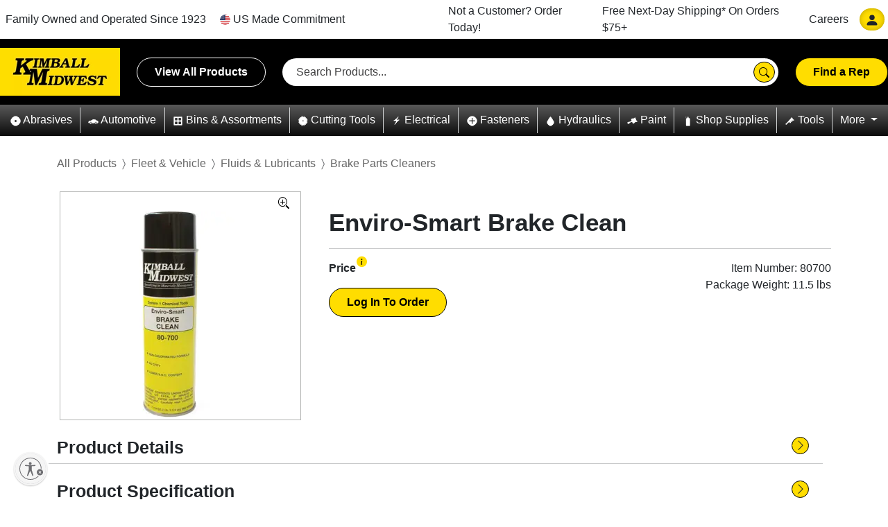

--- FILE ---
content_type: text/css; charset=utf-8
request_url: https://www.kimballmidwest.com/static/bundles/css?v=m6GfNp0pMw6sfmHomXFp6LXgVPjKxKcAHIIKKmN17sM1
body_size: 41171
content:
/* Minification failed. Returning unminified contents.
(3,5): run-time error CSS1062: Expected semicolon or closing curly-brace, found '-'
(4,5): run-time error CSS1062: Expected semicolon or closing curly-brace, found '-'
(5,5): run-time error CSS1062: Expected semicolon or closing curly-brace, found '-'
(6,5): run-time error CSS1062: Expected semicolon or closing curly-brace, found '-'
(7,5): run-time error CSS1062: Expected semicolon or closing curly-brace, found '-'
(8,5): run-time error CSS1062: Expected semicolon or closing curly-brace, found '-'
(1369,29): run-time error CSS1062: Expected semicolon or closing curly-brace, found '-'
(1369,47): run-time error CSS1062: Expected semicolon or closing curly-brace, found '-'
(1369,67): run-time error CSS1062: Expected semicolon or closing curly-brace, found '-'
(1369,87): run-time error CSS1062: Expected semicolon or closing curly-brace, found '-'
(1369,105): run-time error CSS1062: Expected semicolon or closing curly-brace, found '-'
(1369,122): run-time error CSS1062: Expected semicolon or closing curly-brace, found '-'
(1369,142): run-time error CSS1062: Expected semicolon or closing curly-brace, found '-'
(1369,162): run-time error CSS1062: Expected semicolon or closing curly-brace, found '-'
(1369,181): run-time error CSS1062: Expected semicolon or closing curly-brace, found '-'
(1369,199): run-time error CSS1062: Expected semicolon or closing curly-brace, found '-'
(1369,217): run-time error CSS1062: Expected semicolon or closing curly-brace, found '-'
(1369,233): run-time error CSS1062: Expected semicolon or closing curly-brace, found '-'
(1369,249): run-time error CSS1062: Expected semicolon or closing curly-brace, found '-'
(1369,267): run-time error CSS1062: Expected semicolon or closing curly-brace, found '-'
(1369,290): run-time error CSS1062: Expected semicolon or closing curly-brace, found '-'
(1369,312): run-time error CSS1062: Expected semicolon or closing curly-brace, found '-'
(1369,334): run-time error CSS1062: Expected semicolon or closing curly-brace, found '-'
(1369,356): run-time error CSS1062: Expected semicolon or closing curly-brace, found '-'
(1369,378): run-time error CSS1062: Expected semicolon or closing curly-brace, found '-'
(1369,400): run-time error CSS1062: Expected semicolon or closing curly-brace, found '-'
(1369,422): run-time error CSS1062: Expected semicolon or closing curly-brace, found '-'
(1369,444): run-time error CSS1062: Expected semicolon or closing curly-brace, found '-'
(1369,466): run-time error CSS1062: Expected semicolon or closing curly-brace, found '-'
(1369,488): run-time error CSS1062: Expected semicolon or closing curly-brace, found '-'
(1369,509): run-time error CSS1062: Expected semicolon or closing curly-brace, found '-'
(1369,532): run-time error CSS1062: Expected semicolon or closing curly-brace, found '-'
(1369,553): run-time error CSS1062: Expected semicolon or closing curly-brace, found '-'
(1369,571): run-time error CSS1062: Expected semicolon or closing curly-brace, found '-'
(1369,592): run-time error CSS1062: Expected semicolon or closing curly-brace, found '-'
(1369,612): run-time error CSS1062: Expected semicolon or closing curly-brace, found '-'
(1369,631): run-time error CSS1062: Expected semicolon or closing curly-brace, found '-'
(1369,646): run-time error CSS1062: Expected semicolon or closing curly-brace, found '-'
(1369,665): run-time error CSS1062: Expected semicolon or closing curly-brace, found '-'
(1369,689): run-time error CSS1062: Expected semicolon or closing curly-brace, found '-'
(1369,714): run-time error CSS1062: Expected semicolon or closing curly-brace, found '-'
(1369,742): run-time error CSS1062: Expected semicolon or closing curly-brace, found '-'
(1369,773): run-time error CSS1062: Expected semicolon or closing curly-brace, found '-'
(1369,799): run-time error CSS1062: Expected semicolon or closing curly-brace, found '-'
(1369,824): run-time error CSS1062: Expected semicolon or closing curly-brace, found '-'
(1369,851): run-time error CSS1062: Expected semicolon or closing curly-brace, found '-'
(1369,877): run-time error CSS1062: Expected semicolon or closing curly-brace, found '-'
(1369,904): run-time error CSS1062: Expected semicolon or closing curly-brace, found '-'
(1369,924): run-time error CSS1062: Expected semicolon or closing curly-brace, found '-'
(1369,949): run-time error CSS1062: Expected semicolon or closing curly-brace, found '-'
(1369,980): run-time error CSS1062: Expected semicolon or closing curly-brace, found '-'
(1369,1014): run-time error CSS1062: Expected semicolon or closing curly-brace, found '-'
(1369,1049): run-time error CSS1062: Expected semicolon or closing curly-brace, found '-'
(1369,1086): run-time error CSS1062: Expected semicolon or closing curly-brace, found '-'
(1369,1121): run-time error CSS1062: Expected semicolon or closing curly-brace, found '-'
(1369,1153): run-time error CSS1062: Expected semicolon or closing curly-brace, found '-'
(1369,1188): run-time error CSS1062: Expected semicolon or closing curly-brace, found '-'
(1369,1222): run-time error CSS1062: Expected semicolon or closing curly-brace, found '-'
(1369,1255): run-time error CSS1062: Expected semicolon or closing curly-brace, found '-'
(1369,1287): run-time error CSS1062: Expected semicolon or closing curly-brace, found '-'
(1369,1318): run-time error CSS1062: Expected semicolon or closing curly-brace, found '-'
(1369,1351): run-time error CSS1062: Expected semicolon or closing curly-brace, found '-'
(1369,1382): run-time error CSS1062: Expected semicolon or closing curly-brace, found '-'
(1369,1410): run-time error CSS1062: Expected semicolon or closing curly-brace, found '-'
(1369,1441): run-time error CSS1062: Expected semicolon or closing curly-brace, found '-'
(1369,1471): run-time error CSS1062: Expected semicolon or closing curly-brace, found '-'
(1369,1500): run-time error CSS1062: Expected semicolon or closing curly-brace, found '-'
(1369,1528): run-time error CSS1062: Expected semicolon or closing curly-brace, found '-'
(1369,1563): run-time error CSS1062: Expected semicolon or closing curly-brace, found '-'
(1369,1600): run-time error CSS1062: Expected semicolon or closing curly-brace, found '-'
(1369,1635): run-time error CSS1062: Expected semicolon or closing curly-brace, found '-'
(1369,1667): run-time error CSS1062: Expected semicolon or closing curly-brace, found '-'
(1369,1702): run-time error CSS1062: Expected semicolon or closing curly-brace, found '-'
(1369,1736): run-time error CSS1062: Expected semicolon or closing curly-brace, found '-'
(1369,1769): run-time error CSS1062: Expected semicolon or closing curly-brace, found '-'
(1369,1801): run-time error CSS1062: Expected semicolon or closing curly-brace, found '-'
(1369,1828): run-time error CSS1062: Expected semicolon or closing curly-brace, found '-'
(1369,1849): run-time error CSS1062: Expected semicolon or closing curly-brace, found '-'
(1369,2050): run-time error CSS1062: Expected semicolon or closing curly-brace, found '-'
(1369,2149): run-time error CSS1062: Expected semicolon or closing curly-brace, found '-'
(1369,2229): run-time error CSS1062: Expected semicolon or closing curly-brace, found '-'
(1369,2295): run-time error CSS1062: Expected semicolon or closing curly-brace, found '-'
(1369,2320): run-time error CSS1062: Expected semicolon or closing curly-brace, found '-'
(1369,2346): run-time error CSS1062: Expected semicolon or closing curly-brace, found '-'
(1369,2372): run-time error CSS1062: Expected semicolon or closing curly-brace, found '-'
(1369,2396): run-time error CSS1062: Expected semicolon or closing curly-brace, found '-'
(1369,2425): run-time error CSS1062: Expected semicolon or closing curly-brace, found '-'
(1369,2443): run-time error CSS1062: Expected semicolon or closing curly-brace, found '-'
(1369,2472): run-time error CSS1062: Expected semicolon or closing curly-brace, found '-'
(1369,2497): run-time error CSS1062: Expected semicolon or closing curly-brace, found '-'
(1369,2527): run-time error CSS1062: Expected semicolon or closing curly-brace, found '-'
(1369,2567): run-time error CSS1062: Expected semicolon or closing curly-brace, found '-'
(1369,2601): run-time error CSS1062: Expected semicolon or closing curly-brace, found '-'
(1369,2627): run-time error CSS1062: Expected semicolon or closing curly-brace, found '-'
(1369,2661): run-time error CSS1062: Expected semicolon or closing curly-brace, found '-'
(1369,2699): run-time error CSS1062: Expected semicolon or closing curly-brace, found '-'
(1369,2732): run-time error CSS1062: Expected semicolon or closing curly-brace, found '-'
(1369,2757): run-time error CSS1062: Expected semicolon or closing curly-brace, found '-'
(1369,2790): run-time error CSS1062: Expected semicolon or closing curly-brace, found '-'
(1369,2817): run-time error CSS1062: Expected semicolon or closing curly-brace, found '-'
(1369,2841): run-time error CSS1062: Expected semicolon or closing curly-brace, found '-'
(1369,2872): run-time error CSS1062: Expected semicolon or closing curly-brace, found '-'
(1369,2898): run-time error CSS1062: Expected semicolon or closing curly-brace, found '-'
(1369,2928): run-time error CSS1062: Expected semicolon or closing curly-brace, found '-'
(1369,2965): run-time error CSS1062: Expected semicolon or closing curly-brace, found '-'
(1369,3002): run-time error CSS1062: Expected semicolon or closing curly-brace, found '-'
(1369,3026): run-time error CSS1062: Expected semicolon or closing curly-brace, found '-'
(1369,3055): run-time error CSS1062: Expected semicolon or closing curly-brace, found '-'
(1369,3081): run-time error CSS1062: Expected semicolon or closing curly-brace, found '-'
(1369,3103): run-time error CSS1062: Expected semicolon or closing curly-brace, found '-'
(1369,3127): run-time error CSS1062: Expected semicolon or closing curly-brace, found '-'
(1369,3153): run-time error CSS1062: Expected semicolon or closing curly-brace, found '-'
(1369,3200): run-time error CSS1062: Expected semicolon or closing curly-brace, found '-'
(1369,3227): run-time error CSS1062: Expected semicolon or closing curly-brace, found '-'
(1369,3256): run-time error CSS1062: Expected semicolon or closing curly-brace, found '-'
(1369,3284): run-time error CSS1062: Expected semicolon or closing curly-brace, found '-'
(1369,3311): run-time error CSS1062: Expected semicolon or closing curly-brace, found '-'
(1369,3339): run-time error CSS1062: Expected semicolon or closing curly-brace, found '-'
(1369,3390): run-time error CSS1062: Expected semicolon or closing curly-brace, found '-'
(1369,3420): run-time error CSS1062: Expected semicolon or closing curly-brace, found '-'
(1369,3465): run-time error CSS1062: Expected semicolon or closing curly-brace, found '-'
(1369,3518): run-time error CSS1062: Expected semicolon or closing curly-brace, found '-'
(1369,3566): run-time error CSS1062: Expected semicolon or closing curly-brace, found '-'
(1369,3621): run-time error CSS1062: Expected semicolon or closing curly-brace, found '-'
(1369,3650): run-time error CSS1062: Expected semicolon or closing curly-brace, found '-'
(1369,3678): run-time error CSS1062: Expected semicolon or closing curly-brace, found '-'
(1369,3721): run-time error CSS1062: Expected semicolon or closing curly-brace, found '-'
(1369,3751): run-time error CSS1062: Expected semicolon or closing curly-brace, found '-'
(1369,3788): run-time error CSS1062: Expected semicolon or closing curly-brace, found '-'
(1369,3820): run-time error CSS1062: Expected semicolon or closing curly-brace, found '-'
(1369,3899): run-time error CSS1062: Expected semicolon or closing curly-brace, found '-'
(1369,3923): run-time error CSS1062: Expected semicolon or closing curly-brace, found '-'
(1369,3955): run-time error CSS1062: Expected semicolon or closing curly-brace, found '-'
(1369,3976): run-time error CSS1062: Expected semicolon or closing curly-brace, found '-'
(1369,4002): run-time error CSS1062: Expected semicolon or closing curly-brace, found '-'
(1369,4027): run-time error CSS1062: Expected semicolon or closing curly-brace, found '-'
(1369,4063): run-time error CSS1062: Expected semicolon or closing curly-brace, found '-'
(1369,4106): run-time error CSS1062: Expected semicolon or closing curly-brace, found '-'
(1369,4143): run-time error CSS1062: Expected semicolon or closing curly-brace, found '-'
(1369,4169): run-time error CSS1062: Expected semicolon or closing curly-brace, found '-'
(1369,4200): run-time error CSS1062: Expected semicolon or closing curly-brace, found '-'
(1369,4241): run-time error CSS1062: Expected semicolon or closing curly-brace, found '-'
(1369,4277): run-time error CSS1062: Expected semicolon or closing curly-brace, found '-'
(1369,4302): run-time error CSS1062: Expected semicolon or closing curly-brace, found '-'
(1369,4332): run-time error CSS1062: Expected semicolon or closing curly-brace, found '-'
(1369,4367): run-time error CSS1062: Expected semicolon or closing curly-brace, found '-'
(1369,4404): run-time error CSS1062: Expected semicolon or closing curly-brace, found '-'
(1369,4439): run-time error CSS1062: Expected semicolon or closing curly-brace, found '-'
(1369,4471): run-time error CSS1062: Expected semicolon or closing curly-brace, found '-'
(1369,4506): run-time error CSS1062: Expected semicolon or closing curly-brace, found '-'
(1369,4540): run-time error CSS1062: Expected semicolon or closing curly-brace, found '-'
(1369,4573): run-time error CSS1062: Expected semicolon or closing curly-brace, found '-'
(1369,4605): run-time error CSS1062: Expected semicolon or closing curly-brace, found '-'
(1369,4636): run-time error CSS1062: Expected semicolon or closing curly-brace, found '-'
(1369,4669): run-time error CSS1062: Expected semicolon or closing curly-brace, found '-'
(1369,4700): run-time error CSS1062: Expected semicolon or closing curly-brace, found '-'
(1369,4728): run-time error CSS1062: Expected semicolon or closing curly-brace, found '-'
(1369,4759): run-time error CSS1062: Expected semicolon or closing curly-brace, found '-'
(1369,4789): run-time error CSS1062: Expected semicolon or closing curly-brace, found '-'
(1369,4818): run-time error CSS1062: Expected semicolon or closing curly-brace, found '-'
(1369,4846): run-time error CSS1062: Expected semicolon or closing curly-brace, found '-'
(1369,4881): run-time error CSS1062: Expected semicolon or closing curly-brace, found '-'
(1369,4918): run-time error CSS1062: Expected semicolon or closing curly-brace, found '-'
(1369,4953): run-time error CSS1062: Expected semicolon or closing curly-brace, found '-'
(1369,4985): run-time error CSS1062: Expected semicolon or closing curly-brace, found '-'
(1369,5020): run-time error CSS1062: Expected semicolon or closing curly-brace, found '-'
(1369,5054): run-time error CSS1062: Expected semicolon or closing curly-brace, found '-'
(1369,5087): run-time error CSS1062: Expected semicolon or closing curly-brace, found '-'
(1369,5119): run-time error CSS1062: Expected semicolon or closing curly-brace, found '-'
(1369,5146): run-time error CSS1062: Expected semicolon or closing curly-brace, found '-'
(1369,5170): run-time error CSS1062: Expected semicolon or closing curly-brace, found '-'
(1369,5200): run-time error CSS1062: Expected semicolon or closing curly-brace, found '-'
(1369,5232): run-time error CSS1062: Expected semicolon or closing curly-brace, found '-'
(1369,5270): run-time error CSS1062: Expected semicolon or closing curly-brace, found '-'
(1369,5294): run-time error CSS1062: Expected semicolon or closing curly-brace, found '-'
(1369,5323): run-time error CSS1062: Expected semicolon or closing curly-brace, found '-'
(1369,5349): run-time error CSS1062: Expected semicolon or closing curly-brace, found '-'
(1369,5375): run-time error CSS1062: Expected semicolon or closing curly-brace, found '-'
(1369,5427): run-time error CSS1062: Expected semicolon or closing curly-brace, found '-'
(1369,5457): run-time error CSS1062: Expected semicolon or closing curly-brace, found '-'
(1369,5494): run-time error CSS1062: Expected semicolon or closing curly-brace, found '-'
(1369,5526): run-time error CSS1062: Expected semicolon or closing curly-brace, found '-'
(1369,5571): run-time error CSS1062: Expected semicolon or closing curly-brace, found '-'
(1369,5595): run-time error CSS1062: Expected semicolon or closing curly-brace, found '-'
(1369,5618): run-time error CSS1062: Expected semicolon or closing curly-brace, found '-'
(1369,5640): run-time error CSS1062: Expected semicolon or closing curly-brace, found '-'
(1369,5664): run-time error CSS1062: Expected semicolon or closing curly-brace, found '-'
(1369,5690): run-time error CSS1062: Expected semicolon or closing curly-brace, found '-'
(1369,5715): run-time error CSS1062: Expected semicolon or closing curly-brace, found '-'
(1369,5751): run-time error CSS1062: Expected semicolon or closing curly-brace, found '-'
(1369,5775): run-time error CSS1062: Expected semicolon or closing curly-brace, found '-'
(1369,5820): run-time error CSS1062: Expected semicolon or closing curly-brace, found '-'
(1369,5854): run-time error CSS1062: Expected semicolon or closing curly-brace, found '-'
(1369,5882): run-time error CSS1062: Expected semicolon or closing curly-brace, found '-'
(1369,5922): run-time error CSS1062: Expected semicolon or closing curly-brace, found '-'
(1369,6005): run-time error CSS1062: Expected semicolon or closing curly-brace, found '-'
(1369,6035): run-time error CSS1062: Expected semicolon or closing curly-brace, found '-'
(1369,6148): run-time error CSS1039: Token not allowed after unary operator: '-bs-btn-padding-y'
(1369,6172): run-time error CSS1039: Token not allowed after unary operator: '-bs-btn-padding-x'
(1369,6208): run-time error CSS1039: Token not allowed after unary operator: '-bs-btn-font-family'
(1369,6244): run-time error CSS1039: Token not allowed after unary operator: '-bs-btn-font-size'
(1369,6280): run-time error CSS1039: Token not allowed after unary operator: '-bs-btn-font-weight'
(1369,6318): run-time error CSS1039: Token not allowed after unary operator: '-bs-btn-line-height'
(1369,6350): run-time error CSS1039: Token not allowed after unary operator: '-bs-btn-color'
(1369,6449): run-time error CSS1039: Token not allowed after unary operator: '-bs-btn-border-width'
(1369,6482): run-time error CSS1039: Token not allowed after unary operator: '-bs-btn-border-color'
(1369,6523): run-time error CSS1039: Token not allowed after unary operator: '-bs-btn-border-radius'
(1369,6568): run-time error CSS1039: Token not allowed after unary operator: '-bs-btn-bg'
(1369,6790): run-time error CSS1039: Token not allowed after unary operator: '-bs-btn-hover-color'
(1369,6854): run-time error CSS1039: Token not allowed after unary operator: '-bs-btn-hover-bg'
(1369,6890): run-time error CSS1039: Token not allowed after unary operator: '-bs-btn-hover-border-color'
(1369,6952): run-time error CSS1039: Token not allowed after unary operator: '-bs-btn-color'
(1369,6989): run-time error CSS1039: Token not allowed after unary operator: '-bs-btn-bg'
(1369,7019): run-time error CSS1039: Token not allowed after unary operator: '-bs-btn-border-color'
(1369,7072): run-time error CSS1039: Token not allowed after unary operator: '-bs-btn-hover-color'
(1369,7115): run-time error CSS1039: Token not allowed after unary operator: '-bs-btn-hover-bg'
(1369,7151): run-time error CSS1039: Token not allowed after unary operator: '-bs-btn-hover-border-color'
(1369,7205): run-time error CSS1039: Token not allowed after unary operator: '-bs-btn-focus-box-shadow'
(1369,7280): run-time error CSS1039: Token not allowed after unary operator: '-bs-btn-hover-border-color'
(1369,7334): run-time error CSS1039: Token not allowed after unary operator: '-bs-btn-focus-box-shadow'
(1369,7471): run-time error CSS1039: Token not allowed after unary operator: '-bs-btn-active-color'
(1369,7515): run-time error CSS1039: Token not allowed after unary operator: '-bs-btn-active-bg'
(1369,7552): run-time error CSS1039: Token not allowed after unary operator: '-bs-btn-active-border-color'
(1369,7767): run-time error CSS1039: Token not allowed after unary operator: '-bs-btn-focus-box-shadow'
(1369,7848): run-time error CSS1039: Token not allowed after unary operator: '-bs-btn-focus-box-shadow'
(1369,7937): run-time error CSS1039: Token not allowed after unary operator: '-bs-btn-disabled-color'
(1369,8003): run-time error CSS1039: Token not allowed after unary operator: '-bs-btn-disabled-bg'
(1369,8042): run-time error CSS1039: Token not allowed after unary operator: '-bs-btn-disabled-border-color'
(1369,8086): run-time error CSS1039: Token not allowed after unary operator: '-bs-btn-disabled-opacity'
(1369,8126): run-time error CSS1062: Expected semicolon or closing curly-brace, found '-'
(1369,8146): run-time error CSS1062: Expected semicolon or closing curly-brace, found '-'
(1369,8166): run-time error CSS1062: Expected semicolon or closing curly-brace, found '-'
(1369,8196): run-time error CSS1062: Expected semicolon or closing curly-brace, found '-'
(1369,8222): run-time error CSS1062: Expected semicolon or closing curly-brace, found '-'
(1369,8248): run-time error CSS1062: Expected semicolon or closing curly-brace, found '-'
(1369,8284): run-time error CSS1062: Expected semicolon or closing curly-brace, found '-'
(1369,8321): run-time error CSS1062: Expected semicolon or closing curly-brace, found '-'
(1369,8348): run-time error CSS1062: Expected semicolon or closing curly-brace, found '-'
(1369,8375): run-time error CSS1062: Expected semicolon or closing curly-brace, found '-'
(1369,8412): run-time error CSS1062: Expected semicolon or closing curly-brace, found '-'
(1369,8468): run-time error CSS1062: Expected semicolon or closing curly-brace, found '-'
(1369,8497): run-time error CSS1062: Expected semicolon or closing curly-brace, found '-'
(1369,8526): run-time error CSS1062: Expected semicolon or closing curly-brace, found '-'
(1369,8581): run-time error CSS1062: Expected semicolon or closing curly-brace, found '-'
(1369,8601): run-time error CSS1062: Expected semicolon or closing curly-brace, found '-'
(1369,8621): run-time error CSS1062: Expected semicolon or closing curly-brace, found '-'
(1369,8651): run-time error CSS1062: Expected semicolon or closing curly-brace, found '-'
(1369,8677): run-time error CSS1062: Expected semicolon or closing curly-brace, found '-'
(1369,8703): run-time error CSS1062: Expected semicolon or closing curly-brace, found '-'
(1369,8739): run-time error CSS1062: Expected semicolon or closing curly-brace, found '-'
(1369,8777): run-time error CSS1062: Expected semicolon or closing curly-brace, found '-'
(1369,8804): run-time error CSS1062: Expected semicolon or closing curly-brace, found '-'
(1369,8831): run-time error CSS1062: Expected semicolon or closing curly-brace, found '-'
(1369,8868): run-time error CSS1062: Expected semicolon or closing curly-brace, found '-'
(1369,8924): run-time error CSS1062: Expected semicolon or closing curly-brace, found '-'
(1369,8953): run-time error CSS1062: Expected semicolon or closing curly-brace, found '-'
(1369,8982): run-time error CSS1062: Expected semicolon or closing curly-brace, found '-'
(1369,9035): run-time error CSS1062: Expected semicolon or closing curly-brace, found '-'
(1369,9055): run-time error CSS1062: Expected semicolon or closing curly-brace, found '-'
(1369,9075): run-time error CSS1062: Expected semicolon or closing curly-brace, found '-'
(1369,9105): run-time error CSS1062: Expected semicolon or closing curly-brace, found '-'
(1369,9131): run-time error CSS1062: Expected semicolon or closing curly-brace, found '-'
(1369,9157): run-time error CSS1062: Expected semicolon or closing curly-brace, found '-'
(1369,9193): run-time error CSS1062: Expected semicolon or closing curly-brace, found '-'
(1369,9228): run-time error CSS1062: Expected semicolon or closing curly-brace, found '-'
(1369,9255): run-time error CSS1062: Expected semicolon or closing curly-brace, found '-'
(1369,9282): run-time error CSS1062: Expected semicolon or closing curly-brace, found '-'
(1369,9319): run-time error CSS1062: Expected semicolon or closing curly-brace, found '-'
(1369,9375): run-time error CSS1062: Expected semicolon or closing curly-brace, found '-'
(1369,9404): run-time error CSS1062: Expected semicolon or closing curly-brace, found '-'
(1369,9433): run-time error CSS1062: Expected semicolon or closing curly-brace, found '-'
(1369,9483): run-time error CSS1062: Expected semicolon or closing curly-brace, found '-'
(1369,9503): run-time error CSS1062: Expected semicolon or closing curly-brace, found '-'
(1369,9523): run-time error CSS1062: Expected semicolon or closing curly-brace, found '-'
(1369,9553): run-time error CSS1062: Expected semicolon or closing curly-brace, found '-'
(1369,9579): run-time error CSS1062: Expected semicolon or closing curly-brace, found '-'
(1369,9605): run-time error CSS1062: Expected semicolon or closing curly-brace, found '-'
(1369,9641): run-time error CSS1062: Expected semicolon or closing curly-brace, found '-'
(1369,9678): run-time error CSS1062: Expected semicolon or closing curly-brace, found '-'
(1369,9705): run-time error CSS1062: Expected semicolon or closing curly-brace, found '-'
(1369,9732): run-time error CSS1062: Expected semicolon or closing curly-brace, found '-'
(1369,9769): run-time error CSS1062: Expected semicolon or closing curly-brace, found '-'
(1369,9825): run-time error CSS1062: Expected semicolon or closing curly-brace, found '-'
(1369,9854): run-time error CSS1062: Expected semicolon or closing curly-brace, found '-'
(1369,9883): run-time error CSS1062: Expected semicolon or closing curly-brace, found '-'
(1369,9936): run-time error CSS1062: Expected semicolon or closing curly-brace, found '-'
(1369,9956): run-time error CSS1062: Expected semicolon or closing curly-brace, found '-'
(1369,9976): run-time error CSS1062: Expected semicolon or closing curly-brace, found '-'
(1369,10006): run-time error CSS1062: Expected semicolon or closing curly-brace, found '-'
(1369,10032): run-time error CSS1062: Expected semicolon or closing curly-brace, found '-'
(1369,10058): run-time error CSS1062: Expected semicolon or closing curly-brace, found '-'
(1369,10094): run-time error CSS1062: Expected semicolon or closing curly-brace, found '-'
(1369,10130): run-time error CSS1062: Expected semicolon or closing curly-brace, found '-'
(1369,10157): run-time error CSS1062: Expected semicolon or closing curly-brace, found '-'
(1369,10184): run-time error CSS1062: Expected semicolon or closing curly-brace, found '-'
(1369,10221): run-time error CSS1062: Expected semicolon or closing curly-brace, found '-'
(1369,10277): run-time error CSS1062: Expected semicolon or closing curly-brace, found '-'
(1369,10306): run-time error CSS1062: Expected semicolon or closing curly-brace, found '-'
(1369,10335): run-time error CSS1062: Expected semicolon or closing curly-brace, found '-'
(1369,10387): run-time error CSS1062: Expected semicolon or closing curly-brace, found '-'
(1369,10407): run-time error CSS1062: Expected semicolon or closing curly-brace, found '-'
(1369,10427): run-time error CSS1062: Expected semicolon or closing curly-brace, found '-'
(1369,10457): run-time error CSS1062: Expected semicolon or closing curly-brace, found '-'
(1369,10483): run-time error CSS1062: Expected semicolon or closing curly-brace, found '-'
(1369,10509): run-time error CSS1062: Expected semicolon or closing curly-brace, found '-'
(1369,10545): run-time error CSS1062: Expected semicolon or closing curly-brace, found '-'
(1369,10581): run-time error CSS1062: Expected semicolon or closing curly-brace, found '-'
(1369,10608): run-time error CSS1062: Expected semicolon or closing curly-brace, found '-'
(1369,10635): run-time error CSS1062: Expected semicolon or closing curly-brace, found '-'
(1369,10672): run-time error CSS1062: Expected semicolon or closing curly-brace, found '-'
(1369,10728): run-time error CSS1062: Expected semicolon or closing curly-brace, found '-'
(1369,10757): run-time error CSS1062: Expected semicolon or closing curly-brace, found '-'
(1369,10786): run-time error CSS1062: Expected semicolon or closing curly-brace, found '-'
(1369,10837): run-time error CSS1062: Expected semicolon or closing curly-brace, found '-'
(1369,10857): run-time error CSS1062: Expected semicolon or closing curly-brace, found '-'
(1369,10877): run-time error CSS1062: Expected semicolon or closing curly-brace, found '-'
(1369,10907): run-time error CSS1062: Expected semicolon or closing curly-brace, found '-'
(1369,10933): run-time error CSS1062: Expected semicolon or closing curly-brace, found '-'
(1369,10959): run-time error CSS1062: Expected semicolon or closing curly-brace, found '-'
(1369,10995): run-time error CSS1062: Expected semicolon or closing curly-brace, found '-'
(1369,11033): run-time error CSS1062: Expected semicolon or closing curly-brace, found '-'
(1369,11060): run-time error CSS1062: Expected semicolon or closing curly-brace, found '-'
(1369,11087): run-time error CSS1062: Expected semicolon or closing curly-brace, found '-'
(1369,11124): run-time error CSS1062: Expected semicolon or closing curly-brace, found '-'
(1369,11180): run-time error CSS1062: Expected semicolon or closing curly-brace, found '-'
(1369,11209): run-time error CSS1062: Expected semicolon or closing curly-brace, found '-'
(1369,11238): run-time error CSS1062: Expected semicolon or closing curly-brace, found '-'
(1369,11288): run-time error CSS1062: Expected semicolon or closing curly-brace, found '-'
(1369,11308): run-time error CSS1062: Expected semicolon or closing curly-brace, found '-'
(1369,11325): run-time error CSS1062: Expected semicolon or closing curly-brace, found '-'
(1369,11352): run-time error CSS1062: Expected semicolon or closing curly-brace, found '-'
(1369,11378): run-time error CSS1062: Expected semicolon or closing curly-brace, found '-'
(1369,11404): run-time error CSS1062: Expected semicolon or closing curly-brace, found '-'
(1369,11440): run-time error CSS1062: Expected semicolon or closing curly-brace, found '-'
(1369,11475): run-time error CSS1062: Expected semicolon or closing curly-brace, found '-'
(1369,11502): run-time error CSS1062: Expected semicolon or closing curly-brace, found '-'
(1369,11526): run-time error CSS1062: Expected semicolon or closing curly-brace, found '-'
(1369,11563): run-time error CSS1062: Expected semicolon or closing curly-brace, found '-'
(1369,11619): run-time error CSS1062: Expected semicolon or closing curly-brace, found '-'
(1369,11648): run-time error CSS1062: Expected semicolon or closing curly-brace, found '-'
(1369,11674): run-time error CSS1062: Expected semicolon or closing curly-brace, found '-'
(1369,11722): run-time error CSS1062: Expected semicolon or closing curly-brace, found '-'
(1369,11742): run-time error CSS1062: Expected semicolon or closing curly-brace, found '-'
(1369,11762): run-time error CSS1062: Expected semicolon or closing curly-brace, found '-'
(1369,11792): run-time error CSS1062: Expected semicolon or closing curly-brace, found '-'
(1369,11818): run-time error CSS1062: Expected semicolon or closing curly-brace, found '-'
(1369,11844): run-time error CSS1062: Expected semicolon or closing curly-brace, found '-'
(1369,11880): run-time error CSS1062: Expected semicolon or closing curly-brace, found '-'
(1369,11916): run-time error CSS1062: Expected semicolon or closing curly-brace, found '-'
(1369,11943): run-time error CSS1062: Expected semicolon or closing curly-brace, found '-'
(1369,11970): run-time error CSS1062: Expected semicolon or closing curly-brace, found '-'
(1369,12007): run-time error CSS1062: Expected semicolon or closing curly-brace, found '-'
(1369,12063): run-time error CSS1062: Expected semicolon or closing curly-brace, found '-'
(1369,12092): run-time error CSS1062: Expected semicolon or closing curly-brace, found '-'
(1369,12121): run-time error CSS1062: Expected semicolon or closing curly-brace, found '-'
(1369,12177): run-time error CSS1062: Expected semicolon or closing curly-brace, found '-'
(1369,12197): run-time error CSS1062: Expected semicolon or closing curly-brace, found '-'
(1369,12217): run-time error CSS1062: Expected semicolon or closing curly-brace, found '-'
(1369,12247): run-time error CSS1062: Expected semicolon or closing curly-brace, found '-'
(1369,12273): run-time error CSS1062: Expected semicolon or closing curly-brace, found '-'
(1369,12299): run-time error CSS1062: Expected semicolon or closing curly-brace, found '-'
(1369,12335): run-time error CSS1062: Expected semicolon or closing curly-brace, found '-'
(1369,12372): run-time error CSS1062: Expected semicolon or closing curly-brace, found '-'
(1369,12399): run-time error CSS1062: Expected semicolon or closing curly-brace, found '-'
(1369,12426): run-time error CSS1062: Expected semicolon or closing curly-brace, found '-'
(1369,12463): run-time error CSS1062: Expected semicolon or closing curly-brace, found '-'
(1369,12519): run-time error CSS1062: Expected semicolon or closing curly-brace, found '-'
(1369,12548): run-time error CSS1062: Expected semicolon or closing curly-brace, found '-'
(1369,12577): run-time error CSS1062: Expected semicolon or closing curly-brace, found '-'
(1369,12637): run-time error CSS1062: Expected semicolon or closing curly-brace, found '-'
(1369,12657): run-time error CSS1062: Expected semicolon or closing curly-brace, found '-'
(1369,12674): run-time error CSS1062: Expected semicolon or closing curly-brace, found '-'
(1369,12701): run-time error CSS1062: Expected semicolon or closing curly-brace, found '-'
(1369,12727): run-time error CSS1062: Expected semicolon or closing curly-brace, found '-'
(1369,12753): run-time error CSS1062: Expected semicolon or closing curly-brace, found '-'
(1369,12789): run-time error CSS1062: Expected semicolon or closing curly-brace, found '-'
(1369,12825): run-time error CSS1062: Expected semicolon or closing curly-brace, found '-'
(1369,12852): run-time error CSS1062: Expected semicolon or closing curly-brace, found '-'
(1369,12879): run-time error CSS1062: Expected semicolon or closing curly-brace, found '-'
(1369,12916): run-time error CSS1062: Expected semicolon or closing curly-brace, found '-'
(1369,12972): run-time error CSS1062: Expected semicolon or closing curly-brace, found '-'
(1369,13001): run-time error CSS1062: Expected semicolon or closing curly-brace, found '-'
(1369,13027): run-time error CSS1062: Expected semicolon or closing curly-brace, found '-'
(1369,13085): run-time error CSS1062: Expected semicolon or closing curly-brace, found '-'
(1369,13108): run-time error CSS1062: Expected semicolon or closing curly-brace, found '-'
(1369,13138): run-time error CSS1062: Expected semicolon or closing curly-brace, found '-'
(1369,13164): run-time error CSS1062: Expected semicolon or closing curly-brace, found '-'
(1369,13190): run-time error CSS1062: Expected semicolon or closing curly-brace, found '-'
(1369,13226): run-time error CSS1062: Expected semicolon or closing curly-brace, found '-'
(1369,13263): run-time error CSS1062: Expected semicolon or closing curly-brace, found '-'
(1369,13290): run-time error CSS1062: Expected semicolon or closing curly-brace, found '-'
(1369,13317): run-time error CSS1062: Expected semicolon or closing curly-brace, found '-'
(1369,13354): run-time error CSS1062: Expected semicolon or closing curly-brace, found '-'
(1369,13410): run-time error CSS1062: Expected semicolon or closing curly-brace, found '-'
(1369,13442): run-time error CSS1062: Expected semicolon or closing curly-brace, found '-'
(1369,13475): run-time error CSS1062: Expected semicolon or closing curly-brace, found '-'
(1369,13514): run-time error CSS1062: Expected semicolon or closing curly-brace, found '-'
(1369,13557): run-time error CSS1062: Expected semicolon or closing curly-brace, found '-'
(1369,13580): run-time error CSS1062: Expected semicolon or closing curly-brace, found '-'
(1369,13610): run-time error CSS1062: Expected semicolon or closing curly-brace, found '-'
(1369,13636): run-time error CSS1062: Expected semicolon or closing curly-brace, found '-'
(1369,13662): run-time error CSS1062: Expected semicolon or closing curly-brace, found '-'
(1369,13698): run-time error CSS1062: Expected semicolon or closing curly-brace, found '-'
(1369,13736): run-time error CSS1062: Expected semicolon or closing curly-brace, found '-'
(1369,13763): run-time error CSS1062: Expected semicolon or closing curly-brace, found '-'
(1369,13790): run-time error CSS1062: Expected semicolon or closing curly-brace, found '-'
(1369,13827): run-time error CSS1062: Expected semicolon or closing curly-brace, found '-'
(1369,13883): run-time error CSS1062: Expected semicolon or closing curly-brace, found '-'
(1369,13915): run-time error CSS1062: Expected semicolon or closing curly-brace, found '-'
(1369,13948): run-time error CSS1062: Expected semicolon or closing curly-brace, found '-'
(1369,13987): run-time error CSS1062: Expected semicolon or closing curly-brace, found '-'
(1369,14028): run-time error CSS1062: Expected semicolon or closing curly-brace, found '-'
(1369,14051): run-time error CSS1062: Expected semicolon or closing curly-brace, found '-'
(1369,14081): run-time error CSS1062: Expected semicolon or closing curly-brace, found '-'
(1369,14107): run-time error CSS1062: Expected semicolon or closing curly-brace, found '-'
(1369,14133): run-time error CSS1062: Expected semicolon or closing curly-brace, found '-'
(1369,14169): run-time error CSS1062: Expected semicolon or closing curly-brace, found '-'
(1369,14204): run-time error CSS1062: Expected semicolon or closing curly-brace, found '-'
(1369,14231): run-time error CSS1062: Expected semicolon or closing curly-brace, found '-'
(1369,14258): run-time error CSS1062: Expected semicolon or closing curly-brace, found '-'
(1369,14295): run-time error CSS1062: Expected semicolon or closing curly-brace, found '-'
(1369,14351): run-time error CSS1062: Expected semicolon or closing curly-brace, found '-'
(1369,14383): run-time error CSS1062: Expected semicolon or closing curly-brace, found '-'
(1369,14416): run-time error CSS1062: Expected semicolon or closing curly-brace, found '-'
(1369,14455): run-time error CSS1062: Expected semicolon or closing curly-brace, found '-'
(1369,14493): run-time error CSS1062: Expected semicolon or closing curly-brace, found '-'
(1369,14516): run-time error CSS1062: Expected semicolon or closing curly-brace, found '-'
(1369,14546): run-time error CSS1062: Expected semicolon or closing curly-brace, found '-'
(1369,14572): run-time error CSS1062: Expected semicolon or closing curly-brace, found '-'
(1369,14598): run-time error CSS1062: Expected semicolon or closing curly-brace, found '-'
(1369,14634): run-time error CSS1062: Expected semicolon or closing curly-brace, found '-'
(1369,14671): run-time error CSS1062: Expected semicolon or closing curly-brace, found '-'
(1369,14698): run-time error CSS1062: Expected semicolon or closing curly-brace, found '-'
(1369,14725): run-time error CSS1062: Expected semicolon or closing curly-brace, found '-'
(1369,14762): run-time error CSS1062: Expected semicolon or closing curly-brace, found '-'
(1369,14818): run-time error CSS1062: Expected semicolon or closing curly-brace, found '-'
(1369,14850): run-time error CSS1062: Expected semicolon or closing curly-brace, found '-'
(1369,14883): run-time error CSS1062: Expected semicolon or closing curly-brace, found '-'
(1369,14922): run-time error CSS1062: Expected semicolon or closing curly-brace, found '-'
(1369,14963): run-time error CSS1062: Expected semicolon or closing curly-brace, found '-'
(1369,14986): run-time error CSS1062: Expected semicolon or closing curly-brace, found '-'
(1369,15016): run-time error CSS1062: Expected semicolon or closing curly-brace, found '-'
(1369,15042): run-time error CSS1062: Expected semicolon or closing curly-brace, found '-'
(1369,15068): run-time error CSS1062: Expected semicolon or closing curly-brace, found '-'
(1369,15104): run-time error CSS1062: Expected semicolon or closing curly-brace, found '-'
(1369,15140): run-time error CSS1062: Expected semicolon or closing curly-brace, found '-'
(1369,15167): run-time error CSS1062: Expected semicolon or closing curly-brace, found '-'
(1369,15194): run-time error CSS1062: Expected semicolon or closing curly-brace, found '-'
(1369,15231): run-time error CSS1062: Expected semicolon or closing curly-brace, found '-'
(1369,15287): run-time error CSS1062: Expected semicolon or closing curly-brace, found '-'
(1369,15319): run-time error CSS1062: Expected semicolon or closing curly-brace, found '-'
(1369,15352): run-time error CSS1062: Expected semicolon or closing curly-brace, found '-'
(1369,15391): run-time error CSS1062: Expected semicolon or closing curly-brace, found '-'
(1369,15431): run-time error CSS1062: Expected semicolon or closing curly-brace, found '-'
(1369,15454): run-time error CSS1062: Expected semicolon or closing curly-brace, found '-'
(1369,15484): run-time error CSS1062: Expected semicolon or closing curly-brace, found '-'
(1369,15510): run-time error CSS1062: Expected semicolon or closing curly-brace, found '-'
(1369,15536): run-time error CSS1062: Expected semicolon or closing curly-brace, found '-'
(1369,15572): run-time error CSS1062: Expected semicolon or closing curly-brace, found '-'
(1369,15608): run-time error CSS1062: Expected semicolon or closing curly-brace, found '-'
(1369,15635): run-time error CSS1062: Expected semicolon or closing curly-brace, found '-'
(1369,15662): run-time error CSS1062: Expected semicolon or closing curly-brace, found '-'
(1369,15699): run-time error CSS1062: Expected semicolon or closing curly-brace, found '-'
(1369,15755): run-time error CSS1062: Expected semicolon or closing curly-brace, found '-'
(1369,15787): run-time error CSS1062: Expected semicolon or closing curly-brace, found '-'
(1369,15820): run-time error CSS1062: Expected semicolon or closing curly-brace, found '-'
(1369,15859): run-time error CSS1062: Expected semicolon or closing curly-brace, found '-'
(1369,15898): run-time error CSS1062: Expected semicolon or closing curly-brace, found '-'
(1369,15921): run-time error CSS1062: Expected semicolon or closing curly-brace, found '-'
(1369,15951): run-time error CSS1062: Expected semicolon or closing curly-brace, found '-'
(1369,15977): run-time error CSS1062: Expected semicolon or closing curly-brace, found '-'
(1369,16003): run-time error CSS1062: Expected semicolon or closing curly-brace, found '-'
(1369,16039): run-time error CSS1062: Expected semicolon or closing curly-brace, found '-'
(1369,16077): run-time error CSS1062: Expected semicolon or closing curly-brace, found '-'
(1369,16104): run-time error CSS1062: Expected semicolon or closing curly-brace, found '-'
(1369,16131): run-time error CSS1062: Expected semicolon or closing curly-brace, found '-'
(1369,16168): run-time error CSS1062: Expected semicolon or closing curly-brace, found '-'
(1369,16224): run-time error CSS1062: Expected semicolon or closing curly-brace, found '-'
(1369,16256): run-time error CSS1062: Expected semicolon or closing curly-brace, found '-'
(1369,16289): run-time error CSS1062: Expected semicolon or closing curly-brace, found '-'
(1369,16328): run-time error CSS1062: Expected semicolon or closing curly-brace, found '-'
(1369,16366): run-time error CSS1062: Expected semicolon or closing curly-brace, found '-'
(1369,16386): run-time error CSS1062: Expected semicolon or closing curly-brace, found '-'
(1369,16413): run-time error CSS1062: Expected semicolon or closing curly-brace, found '-'
(1369,16439): run-time error CSS1062: Expected semicolon or closing curly-brace, found '-'
(1369,16462): run-time error CSS1062: Expected semicolon or closing curly-brace, found '-'
(1369,16495): run-time error CSS1062: Expected semicolon or closing curly-brace, found '-'
(1369,16527): run-time error CSS1062: Expected semicolon or closing curly-brace, found '-'
(1369,16554): run-time error CSS1062: Expected semicolon or closing curly-brace, found '-'
(1369,16578): run-time error CSS1062: Expected semicolon or closing curly-brace, found '-'
(1369,16612): run-time error CSS1062: Expected semicolon or closing curly-brace, found '-'
(1369,16668): run-time error CSS1062: Expected semicolon or closing curly-brace, found '-'
(1369,16697): run-time error CSS1062: Expected semicolon or closing curly-brace, found '-'
(1369,16730): run-time error CSS1062: Expected semicolon or closing curly-brace, found '-'
(1369,16766): run-time error CSS1062: Expected semicolon or closing curly-brace, found '-'
(1369,16805): run-time error CSS1062: Expected semicolon or closing curly-brace, found '-'
(1369,16828): run-time error CSS1062: Expected semicolon or closing curly-brace, found '-'
(1369,16858): run-time error CSS1062: Expected semicolon or closing curly-brace, found '-'
(1369,16884): run-time error CSS1062: Expected semicolon or closing curly-brace, found '-'
(1369,16910): run-time error CSS1062: Expected semicolon or closing curly-brace, found '-'
(1369,16946): run-time error CSS1062: Expected semicolon or closing curly-brace, found '-'
(1369,16982): run-time error CSS1062: Expected semicolon or closing curly-brace, found '-'
(1369,17009): run-time error CSS1062: Expected semicolon or closing curly-brace, found '-'
(1369,17036): run-time error CSS1062: Expected semicolon or closing curly-brace, found '-'
(1369,17073): run-time error CSS1062: Expected semicolon or closing curly-brace, found '-'
(1369,17129): run-time error CSS1062: Expected semicolon or closing curly-brace, found '-'
(1369,17161): run-time error CSS1062: Expected semicolon or closing curly-brace, found '-'
(1369,17194): run-time error CSS1062: Expected semicolon or closing curly-brace, found '-'
(1369,17233): run-time error CSS1062: Expected semicolon or closing curly-brace, found '-'
(1369,17277): run-time error CSS1062: Expected semicolon or closing curly-brace, found '-'
(1369,17300): run-time error CSS1062: Expected semicolon or closing curly-brace, found '-'
(1369,17330): run-time error CSS1062: Expected semicolon or closing curly-brace, found '-'
(1369,17356): run-time error CSS1062: Expected semicolon or closing curly-brace, found '-'
(1369,17382): run-time error CSS1062: Expected semicolon or closing curly-brace, found '-'
(1369,17418): run-time error CSS1062: Expected semicolon or closing curly-brace, found '-'
(1369,17455): run-time error CSS1062: Expected semicolon or closing curly-brace, found '-'
(1369,17482): run-time error CSS1062: Expected semicolon or closing curly-brace, found '-'
(1369,17509): run-time error CSS1062: Expected semicolon or closing curly-brace, found '-'
(1369,17546): run-time error CSS1062: Expected semicolon or closing curly-brace, found '-'
(1369,17602): run-time error CSS1062: Expected semicolon or closing curly-brace, found '-'
(1369,17634): run-time error CSS1062: Expected semicolon or closing curly-brace, found '-'
(1369,17667): run-time error CSS1062: Expected semicolon or closing curly-brace, found '-'
(1369,17706): run-time error CSS1062: Expected semicolon or closing curly-brace, found '-'
(1369,17754): run-time error CSS1062: Expected semicolon or closing curly-brace, found '-'
(1369,17774): run-time error CSS1062: Expected semicolon or closing curly-brace, found '-'
(1369,17801): run-time error CSS1062: Expected semicolon or closing curly-brace, found '-'
(1369,17827): run-time error CSS1062: Expected semicolon or closing curly-brace, found '-'
(1369,17850): run-time error CSS1062: Expected semicolon or closing curly-brace, found '-'
(1369,17883): run-time error CSS1062: Expected semicolon or closing curly-brace, found '-'
(1369,17919): run-time error CSS1062: Expected semicolon or closing curly-brace, found '-'
(1369,17946): run-time error CSS1062: Expected semicolon or closing curly-brace, found '-'
(1369,17970): run-time error CSS1062: Expected semicolon or closing curly-brace, found '-'
(1369,18004): run-time error CSS1062: Expected semicolon or closing curly-brace, found '-'
(1369,18060): run-time error CSS1062: Expected semicolon or closing curly-brace, found '-'
(1369,18089): run-time error CSS1062: Expected semicolon or closing curly-brace, found '-'
(1369,18122): run-time error CSS1062: Expected semicolon or closing curly-brace, found '-'
(1369,18158): run-time error CSS1062: Expected semicolon or closing curly-brace, found '-'
(1369,18188): run-time error CSS1062: Expected semicolon or closing curly-brace, found '-'
(1369,18213): run-time error CSS1062: Expected semicolon or closing curly-brace, found '-'
(1369,18249): run-time error CSS1062: Expected semicolon or closing curly-brace, found '-'
(1369,18273): run-time error CSS1062: Expected semicolon or closing curly-brace, found '-'
(1369,18307): run-time error CSS1062: Expected semicolon or closing curly-brace, found '-'
(1369,18355): run-time error CSS1062: Expected semicolon or closing curly-brace, found '-'
(1369,18395): run-time error CSS1062: Expected semicolon or closing curly-brace, found '-'
(1369,18444): run-time error CSS1062: Expected semicolon or closing curly-brace, found '-'
(1369,18485): run-time error CSS1062: Expected semicolon or closing curly-brace, found '-'
(1369,18517): run-time error CSS1062: Expected semicolon or closing curly-brace, found '-'
(1369,18560): run-time error CSS1062: Expected semicolon or closing curly-brace, found '-'
(1369,18591): run-time error CSS1062: Expected semicolon or closing curly-brace, found '-'
(1369,18752): run-time error CSS1039: Token not allowed after unary operator: '-bs-btn-color'
(1369,18795): run-time error CSS1039: Token not allowed after unary operator: '-bs-btn-hover-color'
(1369,18825): run-time error CSS1062: Expected semicolon or closing curly-brace, found '-'
(1369,18850): run-time error CSS1062: Expected semicolon or closing curly-brace, found '-'
(1369,18874): run-time error CSS1062: Expected semicolon or closing curly-brace, found '-'
(1369,18901): run-time error CSS1062: Expected semicolon or closing curly-brace, found '-'
(1369,18960): run-time error CSS1062: Expected semicolon or closing curly-brace, found '-'
(1369,18986): run-time error CSS1062: Expected semicolon or closing curly-brace, found '-'
(1369,19011): run-time error CSS1062: Expected semicolon or closing curly-brace, found '-'
(1369,19038): run-time error CSS1062: Expected semicolon or closing curly-brace, found '-'
(1369,19218): run-time error CSS1039: Token not allowed after unary operator: '-bs-body-font-family'
(1369,19255): run-time error CSS1039: Token not allowed after unary operator: '-bs-body-font-size'
(1369,19292): run-time error CSS1039: Token not allowed after unary operator: '-bs-body-font-weight'
(1369,19331): run-time error CSS1039: Token not allowed after unary operator: '-bs-body-line-height'
(1369,19364): run-time error CSS1039: Token not allowed after unary operator: '-bs-body-color'
(1369,19396): run-time error CSS1039: Token not allowed after unary operator: '-bs-body-text-align'
(1369,19439): run-time error CSS1039: Token not allowed after unary operator: '-bs-body-bg'
(1369,19581): run-time error CSS1039: Token not allowed after unary operator: '-bs-border-width'
(1369,19712): run-time error CSS1039: Token not allowed after unary operator: '-bs-heading-color'
(1369,20592): run-time error CSS1039: Token not allowed after unary operator: '-bs-highlight-color'
(1369,20635): run-time error CSS1039: Token not allowed after unary operator: '-bs-highlight-bg'
(1369,20787): run-time error CSS1039: Token not allowed after unary operator: '-bs-link-color-rgb'
(1369,20812): run-time error CSS1039: Token not allowed after unary operator: '-bs-link-opacity'
(1369,20863): run-time error CSS1062: Expected semicolon or closing curly-brace, found '-'
(1369,21072): run-time error CSS1039: Token not allowed after unary operator: '-bs-font-monospace'
(1369,21282): run-time error CSS1039: Token not allowed after unary operator: '-bs-code-color'
(1369,21399): run-time error CSS1039: Token not allowed after unary operator: '-bs-body-bg'
(1369,21434): run-time error CSS1039: Token not allowed after unary operator: '-bs-body-color'
(1369,21670): run-time error CSS1039: Token not allowed after unary operator: '-bs-secondary-color'
(1369,23583): run-time error CSS1039: Token not allowed after unary operator: '-bs-border-width'
(1369,23637): run-time error CSS1039: Token not allowed after unary operator: '-bs-border-width'
(1369,23756): run-time error CSS1039: Token not allowed after unary operator: '-bs-border-width'
(1369,23808): run-time error CSS1039: Token not allowed after unary operator: '-bs-border-width'
(1369,23896): run-time error CSS1039: Token not allowed after unary operator: '-bs-border-width'
(1369,23949): run-time error CSS1039: Token not allowed after unary operator: '-bs-border-width'
(1369,24044): run-time error CSS1039: Token not allowed after unary operator: '-bs-secondary-color'
(1369,24186): run-time error CSS1039: Token not allowed after unary operator: '-bs-body-color'
(1369,24240): run-time error CSS1039: Token not allowed after unary operator: '-bs-body-bg'
(1369,24293): run-time error CSS1039: Token not allowed after unary operator: '-bs-border-width'
(1369,24322): run-time error CSS1039: Token not allowed after unary operator: '-bs-border-color'
(1369,24359): run-time error CSS1039: Token not allowed after unary operator: '-bs-border-radius'
(1369,24663): run-time error CSS1039: Token not allowed after unary operator: '-bs-body-color'
(1369,24701): run-time error CSS1039: Token not allowed after unary operator: '-bs-body-bg'
(1369,24972): run-time error CSS1039: Token not allowed after unary operator: '-bs-secondary-color'
(1369,25049): run-time error CSS1039: Token not allowed after unary operator: '-bs-secondary-bg'
(1369,25197): run-time error CSS1039: Token not allowed after unary operator: '-bs-body-color'
(1369,25235): run-time error CSS1039: Token not allowed after unary operator: '-bs-tertiary-bg'
(1369,25356): run-time error CSS1039: Token not allowed after unary operator: '-bs-border-width'
(1369,25704): run-time error CSS1039: Token not allowed after unary operator: '-bs-secondary-bg'
(1369,25833): run-time error CSS1039: Token not allowed after unary operator: '-bs-body-color'
(1369,25921): run-time error CSS1039: Token not allowed after unary operator: '-bs-border-width'
(1369,26154): run-time error CSS1039: Token not allowed after unary operator: '-bs-border-width'
(1369,26234): run-time error CSS1039: Token not allowed after unary operator: '-bs-border-radius-sm'
(1369,26422): run-time error CSS1039: Token not allowed after unary operator: '-bs-border-width'
(1369,26500): run-time error CSS1039: Token not allowed after unary operator: '-bs-border-radius-lg'
(1369,26690): run-time error CSS1039: Token not allowed after unary operator: '-bs-border-width'
(1369,26780): run-time error CSS1039: Token not allowed after unary operator: '-bs-border-width'
(1369,26869): run-time error CSS1039: Token not allowed after unary operator: '-bs-border-width'
(1369,26962): run-time error CSS1039: Token not allowed after unary operator: '-bs-border-width'
(1369,27145): run-time error CSS1039: Token not allowed after unary operator: '-bs-border-radius'
(1369,27245): run-time error CSS1039: Token not allowed after unary operator: '-bs-border-radius'
(1369,27339): run-time error CSS1039: Token not allowed after unary operator: '-bs-border-width'
(1369,27435): run-time error CSS1039: Token not allowed after unary operator: '-bs-border-width'
(1369,27471): run-time error CSS1062: Expected semicolon or closing curly-brace, found '-'
(1369,27841): run-time error CSS1039: Token not allowed after unary operator: '-bs-body-color'
(1369,27895): run-time error CSS1039: Token not allowed after unary operator: '-bs-body-bg'
(1369,27930): run-time error CSS1039: Token not allowed after unary operator: '-bs-form-select-bg-img'
(1369,27959): run-time error CSS1039: Token not allowed after unary operator: '-bs-form-select-bg-icon'
(1369,28095): run-time error CSS1039: Token not allowed after unary operator: '-bs-border-width'
(1369,28124): run-time error CSS1039: Token not allowed after unary operator: '-bs-border-color'
(1369,28161): run-time error CSS1039: Token not allowed after unary operator: '-bs-border-radius'
(1369,28561): run-time error CSS1039: Token not allowed after unary operator: '-bs-secondary-bg'
(1369,28649): run-time error CSS1039: Token not allowed after unary operator: '-bs-body-color'
(1369,28779): run-time error CSS1039: Token not allowed after unary operator: '-bs-border-radius-sm'
(1369,28912): run-time error CSS1039: Token not allowed after unary operator: '-bs-border-radius-lg'
(1369,28969): run-time error CSS1062: Expected semicolon or closing curly-brace, found '-'
(1369,29541): run-time error CSS1062: Expected semicolon or closing curly-brace, found '-'
(1369,29687): run-time error CSS1039: Token not allowed after unary operator: '-bs-form-check-bg'
(1369,29728): run-time error CSS1039: Token not allowed after unary operator: '-bs-form-check-bg-image'
(1369,29844): run-time error CSS1039: Token not allowed after unary operator: '-bs-border-width'
(1369,29873): run-time error CSS1039: Token not allowed after unary operator: '-bs-border-color'
(1369,30284): run-time error CSS1062: Expected semicolon or closing curly-brace, found '-'
(1369,30570): run-time error CSS1062: Expected semicolon or closing curly-brace, found '-'
(1369,30823): run-time error CSS1062: Expected semicolon or closing curly-brace, found '-'
(1369,31318): run-time error CSS1062: Expected semicolon or closing curly-brace, found '-'
(1369,31540): run-time error CSS1039: Token not allowed after unary operator: '-bs-form-switch-bg'
(1369,31783): run-time error CSS1062: Expected semicolon or closing curly-brace, found '-'
(1369,32030): run-time error CSS1062: Expected semicolon or closing curly-brace, found '-'
(1369,32640): run-time error CSS1062: Expected semicolon or closing curly-brace, found '-'
(1369,33706): run-time error CSS1039: Token not allowed after unary operator: '-bs-secondary-bg'
(1369,34253): run-time error CSS1039: Token not allowed after unary operator: '-bs-secondary-bg'
(1369,34423): run-time error CSS1039: Token not allowed after unary operator: '-bs-secondary-color'
(1369,34506): run-time error CSS1039: Token not allowed after unary operator: '-bs-secondary-color'
(1369,34689): run-time error CSS1039: Token not allowed after unary operator: '-bs-border-width'
(1369,34746): run-time error CSS1039: Token not allowed after unary operator: '-bs-border-width'
(1369,34987): run-time error CSS1039: Token not allowed after unary operator: '-bs-border-width'
(1369,36041): run-time error CSS1039: Token not allowed after unary operator: '-bs-body-color-rgb'
(1369,36427): run-time error CSS1039: Token not allowed after unary operator: '-bs-body-bg'
(1369,36459): run-time error CSS1039: Token not allowed after unary operator: '-bs-border-radius'
(1369,36547): run-time error CSS1039: Token not allowed after unary operator: '-bs-body-color-rgb'
(1369,36695): run-time error CSS1039: Token not allowed after unary operator: '-bs-border-width'
(1369,36917): run-time error CSS1039: Token not allowed after unary operator: '-bs-secondary-bg'
(1369,37492): run-time error CSS1039: Token not allowed after unary operator: '-bs-body-color'
(1369,37567): run-time error CSS1039: Token not allowed after unary operator: '-bs-tertiary-bg'
(1369,37596): run-time error CSS1039: Token not allowed after unary operator: '-bs-border-width'
(1369,37625): run-time error CSS1039: Token not allowed after unary operator: '-bs-border-color'
(1369,37662): run-time error CSS1039: Token not allowed after unary operator: '-bs-border-radius'
(1369,37852): run-time error CSS1039: Token not allowed after unary operator: '-bs-border-radius-lg'
(1369,38047): run-time error CSS1039: Token not allowed after unary operator: '-bs-border-radius-sm'
(1369,39093): run-time error CSS1039: Token not allowed after unary operator: '-bs-border-width'
(1369,39428): run-time error CSS1039: Token not allowed after unary operator: '-bs-form-valid-color'
(1369,39620): run-time error CSS1039: Token not allowed after unary operator: '-bs-success'
(1369,39652): run-time error CSS1039: Token not allowed after unary operator: '-bs-border-radius'
(1369,39889): run-time error CSS1039: Token not allowed after unary operator: '-bs-form-valid-border-color'
(1369,40438): run-time error CSS1039: Token not allowed after unary operator: '-bs-form-valid-border-color'
(1369,40501): run-time error CSS1039: Token not allowed after unary operator: '-bs-success-rgb'
(1369,40786): run-time error CSS1039: Token not allowed after unary operator: '-bs-form-valid-border-color'
(1369,41036): run-time error CSS1062: Expected semicolon or closing curly-brace, found '-'
(1369,41536): run-time error CSS1039: Token not allowed after unary operator: '-bs-form-valid-border-color'
(1369,41599): run-time error CSS1039: Token not allowed after unary operator: '-bs-success-rgb'
(1369,41817): run-time error CSS1039: Token not allowed after unary operator: '-bs-form-valid-border-color'
(1369,41951): run-time error CSS1039: Token not allowed after unary operator: '-bs-form-valid-color'
(1369,42086): run-time error CSS1039: Token not allowed after unary operator: '-bs-success-rgb'
(1369,42222): run-time error CSS1039: Token not allowed after unary operator: '-bs-form-valid-color'
(1369,42753): run-time error CSS1039: Token not allowed after unary operator: '-bs-form-invalid-color'
(1369,42949): run-time error CSS1039: Token not allowed after unary operator: '-bs-danger'
(1369,42980): run-time error CSS1039: Token not allowed after unary operator: '-bs-border-radius'
(1369,43237): run-time error CSS1039: Token not allowed after unary operator: '-bs-form-invalid-border-color'
(1369,43873): run-time error CSS1039: Token not allowed after unary operator: '-bs-form-invalid-border-color'
(1369,43938): run-time error CSS1039: Token not allowed after unary operator: '-bs-danger-rgb'
(1369,44230): run-time error CSS1039: Token not allowed after unary operator: '-bs-form-invalid-border-color'
(1369,44490): run-time error CSS1062: Expected semicolon or closing curly-brace, found '-'
(1369,45075): run-time error CSS1039: Token not allowed after unary operator: '-bs-form-invalid-border-color'
(1369,45140): run-time error CSS1039: Token not allowed after unary operator: '-bs-danger-rgb'
(1369,45365): run-time error CSS1039: Token not allowed after unary operator: '-bs-form-invalid-border-color'
(1369,45505): run-time error CSS1039: Token not allowed after unary operator: '-bs-form-invalid-color'
(1369,45646): run-time error CSS1039: Token not allowed after unary operator: '-bs-danger-rgb'
(1369,45785): run-time error CSS1039: Token not allowed after unary operator: '-bs-form-invalid-color'
(1369,48050): run-time error CSS1039: Token not allowed after unary operator: '-bs-box-shadow'
(1369,48104): run-time error CSS1039: Token not allowed after unary operator: '-bs-box-shadow-sm'
(1369,48161): run-time error CSS1039: Token not allowed after unary operator: '-bs-box-shadow-lg'
(1369,48251): run-time error CSS1062: Expected semicolon or closing curly-brace, found '-'
(1369,48353): run-time error CSS1062: Expected semicolon or closing curly-brace, found '-'
(1369,48455): run-time error CSS1062: Expected semicolon or closing curly-brace, found '-'
(1369,48552): run-time error CSS1062: Expected semicolon or closing curly-brace, found '-'
(1369,48649): run-time error CSS1062: Expected semicolon or closing curly-brace, found '-'
(1369,48748): run-time error CSS1062: Expected semicolon or closing curly-brace, found '-'
(1369,48845): run-time error CSS1062: Expected semicolon or closing curly-brace, found '-'
(1369,48940): run-time error CSS1062: Expected semicolon or closing curly-brace, found '-'
(1369,49035): run-time error CSS1062: Expected semicolon or closing curly-brace, found '-'
(1369,49136): run-time error CSS1062: Expected semicolon or closing curly-brace, found '-'
(1369,49246): run-time error CSS1062: Expected semicolon or closing curly-brace, found '-'
(1369,50108): run-time error CSS1039: Token not allowed after unary operator: '-bs-border-width'
(1369,50131): run-time error CSS1039: Token not allowed after unary operator: '-bs-border-style'
(1369,50154): run-time error CSS1039: Token not allowed after unary operator: '-bs-border-color'
(1369,50241): run-time error CSS1039: Token not allowed after unary operator: '-bs-border-width'
(1369,50264): run-time error CSS1039: Token not allowed after unary operator: '-bs-border-style'
(1369,50287): run-time error CSS1039: Token not allowed after unary operator: '-bs-border-color'
(1369,50384): run-time error CSS1039: Token not allowed after unary operator: '-bs-border-width'
(1369,50407): run-time error CSS1039: Token not allowed after unary operator: '-bs-border-style'
(1369,50430): run-time error CSS1039: Token not allowed after unary operator: '-bs-border-color'
(1369,50533): run-time error CSS1039: Token not allowed after unary operator: '-bs-border-width'
(1369,50556): run-time error CSS1039: Token not allowed after unary operator: '-bs-border-style'
(1369,50579): run-time error CSS1039: Token not allowed after unary operator: '-bs-border-color'
(1369,50683): run-time error CSS1039: Token not allowed after unary operator: '-bs-border-width'
(1369,50706): run-time error CSS1039: Token not allowed after unary operator: '-bs-border-style'
(1369,50729): run-time error CSS1039: Token not allowed after unary operator: '-bs-border-color'
(1369,50815): run-time error CSS1062: Expected semicolon or closing curly-brace, found '-'
(1369,50860): run-time error CSS1039: Token not allowed after unary operator: '-bs-primary-rgb'
(1369,50882): run-time error CSS1039: Token not allowed after unary operator: '-bs-border-opacity'
(1369,50932): run-time error CSS1062: Expected semicolon or closing curly-brace, found '-'
(1369,50977): run-time error CSS1039: Token not allowed after unary operator: '-bs-secondary-rgb'
(1369,51001): run-time error CSS1039: Token not allowed after unary operator: '-bs-border-opacity'
(1369,51049): run-time error CSS1062: Expected semicolon or closing curly-brace, found '-'
(1369,51094): run-time error CSS1039: Token not allowed after unary operator: '-bs-success-rgb'
(1369,51116): run-time error CSS1039: Token not allowed after unary operator: '-bs-border-opacity'
(1369,51161): run-time error CSS1062: Expected semicolon or closing curly-brace, found '-'
(1369,51206): run-time error CSS1039: Token not allowed after unary operator: '-bs-info-rgb'
(1369,51225): run-time error CSS1039: Token not allowed after unary operator: '-bs-border-opacity'
(1369,51273): run-time error CSS1062: Expected semicolon or closing curly-brace, found '-'
(1369,51318): run-time error CSS1039: Token not allowed after unary operator: '-bs-warning-rgb'
(1369,51340): run-time error CSS1039: Token not allowed after unary operator: '-bs-border-opacity'
(1369,51387): run-time error CSS1062: Expected semicolon or closing curly-brace, found '-'
(1369,51432): run-time error CSS1039: Token not allowed after unary operator: '-bs-danger-rgb'
(1369,51453): run-time error CSS1039: Token not allowed after unary operator: '-bs-border-opacity'
(1369,51499): run-time error CSS1062: Expected semicolon or closing curly-brace, found '-'
(1369,51544): run-time error CSS1039: Token not allowed after unary operator: '-bs-light-rgb'
(1369,51564): run-time error CSS1039: Token not allowed after unary operator: '-bs-border-opacity'
(1369,51609): run-time error CSS1062: Expected semicolon or closing curly-brace, found '-'
(1369,51654): run-time error CSS1039: Token not allowed after unary operator: '-bs-dark-rgb'
(1369,51673): run-time error CSS1039: Token not allowed after unary operator: '-bs-border-opacity'
(1369,51719): run-time error CSS1062: Expected semicolon or closing curly-brace, found '-'
(1369,51764): run-time error CSS1039: Token not allowed after unary operator: '-bs-promo-rgb'
(1369,51784): run-time error CSS1039: Token not allowed after unary operator: '-bs-border-opacity'
(1369,51835): run-time error CSS1062: Expected semicolon or closing curly-brace, found '-'
(1369,51880): run-time error CSS1039: Token not allowed after unary operator: '-bs-link-style-rgb'
(1369,51905): run-time error CSS1039: Token not allowed after unary operator: '-bs-border-opacity'
(1369,51960): run-time error CSS1062: Expected semicolon or closing curly-brace, found '-'
(1369,52005): run-time error CSS1039: Token not allowed after unary operator: '-bs-kimball-yellow-rgb'
(1369,52034): run-time error CSS1039: Token not allowed after unary operator: '-bs-border-opacity'
(1369,52080): run-time error CSS1062: Expected semicolon or closing curly-brace, found '-'
(1369,52125): run-time error CSS1039: Token not allowed after unary operator: '-bs-black-rgb'
(1369,52145): run-time error CSS1039: Token not allowed after unary operator: '-bs-border-opacity'
(1369,52191): run-time error CSS1062: Expected semicolon or closing curly-brace, found '-'
(1369,52236): run-time error CSS1039: Token not allowed after unary operator: '-bs-white-rgb'
(1369,52256): run-time error CSS1039: Token not allowed after unary operator: '-bs-border-opacity'
(1369,52329): run-time error CSS1039: Token not allowed after unary operator: '-bs-primary-border-subtle'
(1369,52410): run-time error CSS1039: Token not allowed after unary operator: '-bs-secondary-border-subtle'
(1369,52491): run-time error CSS1039: Token not allowed after unary operator: '-bs-success-border-subtle'
(1369,52567): run-time error CSS1039: Token not allowed after unary operator: '-bs-info-border-subtle'
(1369,52643): run-time error CSS1039: Token not allowed after unary operator: '-bs-warning-border-subtle'
(1369,52721): run-time error CSS1039: Token not allowed after unary operator: '-bs-danger-border-subtle'
(1369,52797): run-time error CSS1039: Token not allowed after unary operator: '-bs-light-border-subtle'
(1369,52871): run-time error CSS1039: Token not allowed after unary operator: '-bs-dark-border-subtle'
(1369,53115): run-time error CSS1062: Expected semicolon or closing curly-brace, found '-'
(1369,53158): run-time error CSS1062: Expected semicolon or closing curly-brace, found '-'
(1369,53202): run-time error CSS1062: Expected semicolon or closing curly-brace, found '-'
(1369,53245): run-time error CSS1062: Expected semicolon or closing curly-brace, found '-'
(1369,53290): run-time error CSS1062: Expected semicolon or closing curly-brace, found '-'
(1369,60364): run-time error CSS1039: Token not allowed after unary operator: '-bs-font-monospace'
(1369,61867): run-time error CSS1062: Expected semicolon or closing curly-brace, found '-'
(1369,61903): run-time error CSS1039: Token not allowed after unary operator: '-bs-primary-rgb'
(1369,61925): run-time error CSS1039: Token not allowed after unary operator: '-bs-text-opacity'
(1369,61971): run-time error CSS1062: Expected semicolon or closing curly-brace, found '-'
(1369,62007): run-time error CSS1039: Token not allowed after unary operator: '-bs-secondary-rgb'
(1369,62031): run-time error CSS1039: Token not allowed after unary operator: '-bs-text-opacity'
(1369,62075): run-time error CSS1062: Expected semicolon or closing curly-brace, found '-'
(1369,62111): run-time error CSS1039: Token not allowed after unary operator: '-bs-success-rgb'
(1369,62133): run-time error CSS1039: Token not allowed after unary operator: '-bs-text-opacity'
(1369,62174): run-time error CSS1062: Expected semicolon or closing curly-brace, found '-'
(1369,62210): run-time error CSS1039: Token not allowed after unary operator: '-bs-info-rgb'
(1369,62229): run-time error CSS1039: Token not allowed after unary operator: '-bs-text-opacity'
(1369,62273): run-time error CSS1062: Expected semicolon or closing curly-brace, found '-'
(1369,62309): run-time error CSS1039: Token not allowed after unary operator: '-bs-warning-rgb'
(1369,62331): run-time error CSS1039: Token not allowed after unary operator: '-bs-text-opacity'
(1369,62374): run-time error CSS1062: Expected semicolon or closing curly-brace, found '-'
(1369,62410): run-time error CSS1039: Token not allowed after unary operator: '-bs-danger-rgb'
(1369,62431): run-time error CSS1039: Token not allowed after unary operator: '-bs-text-opacity'
(1369,62473): run-time error CSS1062: Expected semicolon or closing curly-brace, found '-'
(1369,62509): run-time error CSS1039: Token not allowed after unary operator: '-bs-light-rgb'
(1369,62529): run-time error CSS1039: Token not allowed after unary operator: '-bs-text-opacity'
(1369,62570): run-time error CSS1062: Expected semicolon or closing curly-brace, found '-'
(1369,62606): run-time error CSS1039: Token not allowed after unary operator: '-bs-dark-rgb'
(1369,62625): run-time error CSS1039: Token not allowed after unary operator: '-bs-text-opacity'
(1369,62667): run-time error CSS1062: Expected semicolon or closing curly-brace, found '-'
(1369,62703): run-time error CSS1039: Token not allowed after unary operator: '-bs-promo-rgb'
(1369,62723): run-time error CSS1039: Token not allowed after unary operator: '-bs-text-opacity'
(1369,62770): run-time error CSS1062: Expected semicolon or closing curly-brace, found '-'
(1369,62806): run-time error CSS1039: Token not allowed after unary operator: '-bs-link-style-rgb'
(1369,62831): run-time error CSS1039: Token not allowed after unary operator: '-bs-text-opacity'
(1369,62882): run-time error CSS1062: Expected semicolon or closing curly-brace, found '-'
(1369,62918): run-time error CSS1039: Token not allowed after unary operator: '-bs-kimball-yellow-rgb'
(1369,62947): run-time error CSS1039: Token not allowed after unary operator: '-bs-text-opacity'
(1369,62989): run-time error CSS1062: Expected semicolon or closing curly-brace, found '-'
(1369,63025): run-time error CSS1039: Token not allowed after unary operator: '-bs-black-rgb'
(1369,63045): run-time error CSS1039: Token not allowed after unary operator: '-bs-text-opacity'
(1369,63087): run-time error CSS1062: Expected semicolon or closing curly-brace, found '-'
(1369,63123): run-time error CSS1039: Token not allowed after unary operator: '-bs-white-rgb'
(1369,63143): run-time error CSS1039: Token not allowed after unary operator: '-bs-text-opacity'
(1369,63184): run-time error CSS1062: Expected semicolon or closing curly-brace, found '-'
(1369,63220): run-time error CSS1039: Token not allowed after unary operator: '-bs-body-color-rgb'
(1369,63245): run-time error CSS1039: Token not allowed after unary operator: '-bs-text-opacity'
(1369,63287): run-time error CSS1062: Expected semicolon or closing curly-brace, found '-'
(1369,63318): run-time error CSS1039: Token not allowed after unary operator: '-bs-secondary-color'
(1369,63365): run-time error CSS1062: Expected semicolon or closing curly-brace, found '-'
(1369,63432): run-time error CSS1062: Expected semicolon or closing curly-brace, found '-'
(1369,63511): run-time error CSS1062: Expected semicolon or closing curly-brace, found '-'
(1369,63542): run-time error CSS1039: Token not allowed after unary operator: '-bs-secondary-color'
(1369,63594): run-time error CSS1062: Expected semicolon or closing curly-brace, found '-'
(1369,63625): run-time error CSS1039: Token not allowed after unary operator: '-bs-tertiary-color'
(1369,63676): run-time error CSS1062: Expected semicolon or closing curly-brace, found '-'
(1369,63707): run-time error CSS1039: Token not allowed after unary operator: '-bs-emphasis-color'
(1369,63750): run-time error CSS1062: Expected semicolon or closing curly-brace, found '-'
(1369,63812): run-time error CSS1062: Expected semicolon or closing curly-brace, found '-'
(1369,63852): run-time error CSS1062: Expected semicolon or closing curly-brace, found '-'
(1369,63891): run-time error CSS1062: Expected semicolon or closing curly-brace, found '-'
(1369,63932): run-time error CSS1062: Expected semicolon or closing curly-brace, found '-'
(1369,63987): run-time error CSS1039: Token not allowed after unary operator: '-bs-primary-text-emphasis'
(1369,64061): run-time error CSS1039: Token not allowed after unary operator: '-bs-secondary-text-emphasis'
(1369,64135): run-time error CSS1039: Token not allowed after unary operator: '-bs-success-text-emphasis'
(1369,64204): run-time error CSS1039: Token not allowed after unary operator: '-bs-info-text-emphasis'
(1369,64273): run-time error CSS1039: Token not allowed after unary operator: '-bs-warning-text-emphasis'
(1369,64344): run-time error CSS1039: Token not allowed after unary operator: '-bs-danger-text-emphasis'
(1369,64413): run-time error CSS1039: Token not allowed after unary operator: '-bs-light-text-emphasis'
(1369,64480): run-time error CSS1039: Token not allowed after unary operator: '-bs-dark-text-emphasis'
(1369,64532): run-time error CSS1062: Expected semicolon or closing curly-brace, found '-'
(1369,64583): run-time error CSS1062: Expected semicolon or closing curly-brace, found '-'
(1369,64622): run-time error CSS1062: Expected semicolon or closing curly-brace, found '-'
(1369,64674): run-time error CSS1062: Expected semicolon or closing curly-brace, found '-'
(1369,64714): run-time error CSS1062: Expected semicolon or closing curly-brace, found '-'
(1369,64765): run-time error CSS1062: Expected semicolon or closing curly-brace, found '-'
(1369,64804): run-time error CSS1062: Expected semicolon or closing curly-brace, found '-'
(1369,64856): run-time error CSS1062: Expected semicolon or closing curly-brace, found '-'
(1369,64897): run-time error CSS1062: Expected semicolon or closing curly-brace, found '-'
(1369,64948): run-time error CSS1062: Expected semicolon or closing curly-brace, found '-'
(1369,65357): run-time error CSS1062: Expected semicolon or closing curly-brace, found '-'
(1369,65419): run-time error CSS1039: Token not allowed after unary operator: '-bs-primary-rgb'
(1369,65441): run-time error CSS1039: Token not allowed after unary operator: '-bs-link-underline-opacity'
(1369,65507): run-time error CSS1062: Expected semicolon or closing curly-brace, found '-'
(1369,65569): run-time error CSS1039: Token not allowed after unary operator: '-bs-secondary-rgb'
(1369,65593): run-time error CSS1039: Token not allowed after unary operator: '-bs-link-underline-opacity'
(1369,65657): run-time error CSS1062: Expected semicolon or closing curly-brace, found '-'
(1369,65719): run-time error CSS1039: Token not allowed after unary operator: '-bs-success-rgb'
(1369,65741): run-time error CSS1039: Token not allowed after unary operator: '-bs-link-underline-opacity'
(1369,65802): run-time error CSS1062: Expected semicolon or closing curly-brace, found '-'
(1369,65864): run-time error CSS1039: Token not allowed after unary operator: '-bs-info-rgb'
(1369,65883): run-time error CSS1039: Token not allowed after unary operator: '-bs-link-underline-opacity'
(1369,65947): run-time error CSS1062: Expected semicolon or closing curly-brace, found '-'
(1369,66009): run-time error CSS1039: Token not allowed after unary operator: '-bs-warning-rgb'
(1369,66031): run-time error CSS1039: Token not allowed after unary operator: '-bs-link-underline-opacity'
(1369,66094): run-time error CSS1062: Expected semicolon or closing curly-brace, found '-'
(1369,66156): run-time error CSS1039: Token not allowed after unary operator: '-bs-danger-rgb'
(1369,66177): run-time error CSS1039: Token not allowed after unary operator: '-bs-link-underline-opacity'
(1369,66239): run-time error CSS1062: Expected semicolon or closing curly-brace, found '-'
(1369,66301): run-time error CSS1039: Token not allowed after unary operator: '-bs-light-rgb'
(1369,66321): run-time error CSS1039: Token not allowed after unary operator: '-bs-link-underline-opacity'
(1369,66382): run-time error CSS1062: Expected semicolon or closing curly-brace, found '-'
(1369,66444): run-time error CSS1039: Token not allowed after unary operator: '-bs-dark-rgb'
(1369,66463): run-time error CSS1039: Token not allowed after unary operator: '-bs-link-underline-opacity'
(1369,66525): run-time error CSS1062: Expected semicolon or closing curly-brace, found '-'
(1369,66587): run-time error CSS1039: Token not allowed after unary operator: '-bs-promo-rgb'
(1369,66607): run-time error CSS1039: Token not allowed after unary operator: '-bs-link-underline-opacity'
(1369,66674): run-time error CSS1062: Expected semicolon or closing curly-brace, found '-'
(1369,66736): run-time error CSS1039: Token not allowed after unary operator: '-bs-link-style-rgb'
(1369,66761): run-time error CSS1039: Token not allowed after unary operator: '-bs-link-underline-opacity'
(1369,66832): run-time error CSS1062: Expected semicolon or closing curly-brace, found '-'
(1369,66894): run-time error CSS1039: Token not allowed after unary operator: '-bs-kimball-yellow-rgb'
(1369,66923): run-time error CSS1039: Token not allowed after unary operator: '-bs-link-underline-opacity'
(1369,66979): run-time error CSS1062: Expected semicolon or closing curly-brace, found '-'
(1369,67041): run-time error CSS1039: Token not allowed after unary operator: '-bs-link-color-rgb'
(1369,67066): run-time error CSS1039: Token not allowed after unary operator: '-bs-link-underline-opacity'
(1369,67134): run-time error CSS1062: Expected semicolon or closing curly-brace, found '-'
(1369,67203): run-time error CSS1062: Expected semicolon or closing curly-brace, found '-'
(1369,67261): run-time error CSS1062: Expected semicolon or closing curly-brace, found '-'
(1369,67332): run-time error CSS1062: Expected semicolon or closing curly-brace, found '-'
(1369,67391): run-time error CSS1062: Expected semicolon or closing curly-brace, found '-'
(1369,67463): run-time error CSS1062: Expected semicolon or closing curly-brace, found '-'
(1369,67523): run-time error CSS1062: Expected semicolon or closing curly-brace, found '-'
(1369,67594): run-time error CSS1062: Expected semicolon or closing curly-brace, found '-'
(1369,67653): run-time error CSS1062: Expected semicolon or closing curly-brace, found '-'
(1369,67725): run-time error CSS1062: Expected semicolon or closing curly-brace, found '-'
(1369,67786): run-time error CSS1062: Expected semicolon or closing curly-brace, found '-'
(1369,67857): run-time error CSS1062: Expected semicolon or closing curly-brace, found '-'
(1369,67900): run-time error CSS1062: Expected semicolon or closing curly-brace, found '-'
(1369,67945): run-time error CSS1039: Token not allowed after unary operator: '-bs-primary-rgb'
(1369,67967): run-time error CSS1039: Token not allowed after unary operator: '-bs-bg-opacity'
(1369,68009): run-time error CSS1062: Expected semicolon or closing curly-brace, found '-'
(1369,68054): run-time error CSS1039: Token not allowed after unary operator: '-bs-secondary-rgb'
(1369,68078): run-time error CSS1039: Token not allowed after unary operator: '-bs-bg-opacity'
(1369,68118): run-time error CSS1062: Expected semicolon or closing curly-brace, found '-'
(1369,68163): run-time error CSS1039: Token not allowed after unary operator: '-bs-success-rgb'
(1369,68185): run-time error CSS1039: Token not allowed after unary operator: '-bs-bg-opacity'
(1369,68222): run-time error CSS1062: Expected semicolon or closing curly-brace, found '-'
(1369,68267): run-time error CSS1039: Token not allowed after unary operator: '-bs-info-rgb'
(1369,68286): run-time error CSS1039: Token not allowed after unary operator: '-bs-bg-opacity'
(1369,68326): run-time error CSS1062: Expected semicolon or closing curly-brace, found '-'
(1369,68371): run-time error CSS1039: Token not allowed after unary operator: '-bs-warning-rgb'
(1369,68393): run-time error CSS1039: Token not allowed after unary operator: '-bs-bg-opacity'
(1369,68432): run-time error CSS1062: Expected semicolon or closing curly-brace, found '-'
(1369,68477): run-time error CSS1039: Token not allowed after unary operator: '-bs-danger-rgb'
(1369,68498): run-time error CSS1039: Token not allowed after unary operator: '-bs-bg-opacity'
(1369,68536): run-time error CSS1062: Expected semicolon or closing curly-brace, found '-'
(1369,68581): run-time error CSS1039: Token not allowed after unary operator: '-bs-light-rgb'
(1369,68601): run-time error CSS1039: Token not allowed after unary operator: '-bs-bg-opacity'
(1369,68638): run-time error CSS1062: Expected semicolon or closing curly-brace, found '-'
(1369,68683): run-time error CSS1039: Token not allowed after unary operator: '-bs-dark-rgb'
(1369,68702): run-time error CSS1039: Token not allowed after unary operator: '-bs-bg-opacity'
(1369,68740): run-time error CSS1062: Expected semicolon or closing curly-brace, found '-'
(1369,68785): run-time error CSS1039: Token not allowed after unary operator: '-bs-promo-rgb'
(1369,68805): run-time error CSS1039: Token not allowed after unary operator: '-bs-bg-opacity'
(1369,68848): run-time error CSS1062: Expected semicolon or closing curly-brace, found '-'
(1369,68893): run-time error CSS1039: Token not allowed after unary operator: '-bs-link-style-rgb'
(1369,68918): run-time error CSS1039: Token not allowed after unary operator: '-bs-bg-opacity'
(1369,68965): run-time error CSS1062: Expected semicolon or closing curly-brace, found '-'
(1369,69010): run-time error CSS1039: Token not allowed after unary operator: '-bs-kimball-yellow-rgb'
(1369,69039): run-time error CSS1039: Token not allowed after unary operator: '-bs-bg-opacity'
(1369,69077): run-time error CSS1062: Expected semicolon or closing curly-brace, found '-'
(1369,69122): run-time error CSS1039: Token not allowed after unary operator: '-bs-black-rgb'
(1369,69142): run-time error CSS1039: Token not allowed after unary operator: '-bs-bg-opacity'
(1369,69180): run-time error CSS1062: Expected semicolon or closing curly-brace, found '-'
(1369,69225): run-time error CSS1039: Token not allowed after unary operator: '-bs-white-rgb'
(1369,69245): run-time error CSS1039: Token not allowed after unary operator: '-bs-bg-opacity'
(1369,69282): run-time error CSS1062: Expected semicolon or closing curly-brace, found '-'
(1369,69327): run-time error CSS1039: Token not allowed after unary operator: '-bs-body-bg-rgb'
(1369,69349): run-time error CSS1039: Token not allowed after unary operator: '-bs-bg-opacity'
(1369,69393): run-time error CSS1062: Expected semicolon or closing curly-brace, found '-'
(1369,69470): run-time error CSS1062: Expected semicolon or closing curly-brace, found '-'
(1369,69515): run-time error CSS1039: Token not allowed after unary operator: '-bs-secondary-bg-rgb'
(1369,69542): run-time error CSS1039: Token not allowed after unary operator: '-bs-bg-opacity'
(1369,69588): run-time error CSS1062: Expected semicolon or closing curly-brace, found '-'
(1369,69633): run-time error CSS1039: Token not allowed after unary operator: '-bs-tertiary-bg-rgb'
(1369,69659): run-time error CSS1039: Token not allowed after unary operator: '-bs-bg-opacity'
(1369,69702): run-time error CSS1062: Expected semicolon or closing curly-brace, found '-'
(1369,69737): run-time error CSS1062: Expected semicolon or closing curly-brace, found '-'
(1369,69773): run-time error CSS1062: Expected semicolon or closing curly-brace, found '-'
(1369,69808): run-time error CSS1062: Expected semicolon or closing curly-brace, found '-'
(1369,69845): run-time error CSS1062: Expected semicolon or closing curly-brace, found '-'
(1369,69905): run-time error CSS1039: Token not allowed after unary operator: '-bs-primary-bg-subtle'
(1369,69982): run-time error CSS1039: Token not allowed after unary operator: '-bs-secondary-bg-subtle'
(1369,70059): run-time error CSS1039: Token not allowed after unary operator: '-bs-success-bg-subtle'
(1369,70131): run-time error CSS1039: Token not allowed after unary operator: '-bs-info-bg-subtle'
(1369,70203): run-time error CSS1039: Token not allowed after unary operator: '-bs-warning-bg-subtle'
(1369,70277): run-time error CSS1039: Token not allowed after unary operator: '-bs-danger-bg-subtle'
(1369,70349): run-time error CSS1039: Token not allowed after unary operator: '-bs-light-bg-subtle'
(1369,70419): run-time error CSS1039: Token not allowed after unary operator: '-bs-dark-bg-subtle'
(1369,70485): run-time error CSS1039: Token not allowed after unary operator: '-bs-gradient'
(1369,70754): run-time error CSS1039: Token not allowed after unary operator: '-bs-border-radius'
(1369,70852): run-time error CSS1039: Token not allowed after unary operator: '-bs-border-radius-sm'
(1369,70915): run-time error CSS1039: Token not allowed after unary operator: '-bs-border-radius'
(1369,70975): run-time error CSS1039: Token not allowed after unary operator: '-bs-border-radius-lg'
(1369,71038): run-time error CSS1039: Token not allowed after unary operator: '-bs-border-radius-xl'
(1369,71101): run-time error CSS1039: Token not allowed after unary operator: '-bs-border-radius-xxl'
(1369,71213): run-time error CSS1039: Token not allowed after unary operator: '-bs-border-radius-pill'
(1369,71289): run-time error CSS1039: Token not allowed after unary operator: '-bs-border-radius'
(1369,71347): run-time error CSS1039: Token not allowed after unary operator: '-bs-border-radius'
(1369,71507): run-time error CSS1039: Token not allowed after unary operator: '-bs-border-radius-sm'
(1369,71568): run-time error CSS1039: Token not allowed after unary operator: '-bs-border-radius-sm'
(1369,71644): run-time error CSS1039: Token not allowed after unary operator: '-bs-border-radius'
(1369,71702): run-time error CSS1039: Token not allowed after unary operator: '-bs-border-radius'
(1369,71775): run-time error CSS1039: Token not allowed after unary operator: '-bs-border-radius-lg'
(1369,71836): run-time error CSS1039: Token not allowed after unary operator: '-bs-border-radius-lg'
(1369,71912): run-time error CSS1039: Token not allowed after unary operator: '-bs-border-radius-xl'
(1369,71973): run-time error CSS1039: Token not allowed after unary operator: '-bs-border-radius-xl'
(1369,72049): run-time error CSS1039: Token not allowed after unary operator: '-bs-border-radius-xxl'
(1369,72111): run-time error CSS1039: Token not allowed after unary operator: '-bs-border-radius-xxl'
(1369,72287): run-time error CSS1039: Token not allowed after unary operator: '-bs-border-radius-pill'
(1369,72350): run-time error CSS1039: Token not allowed after unary operator: '-bs-border-radius-pill'
(1369,72427): run-time error CSS1039: Token not allowed after unary operator: '-bs-border-radius'
(1369,72488): run-time error CSS1039: Token not allowed after unary operator: '-bs-border-radius'
(1369,72653): run-time error CSS1039: Token not allowed after unary operator: '-bs-border-radius-sm'
(1369,72717): run-time error CSS1039: Token not allowed after unary operator: '-bs-border-radius-sm'
(1369,72794): run-time error CSS1039: Token not allowed after unary operator: '-bs-border-radius'
(1369,72855): run-time error CSS1039: Token not allowed after unary operator: '-bs-border-radius'
(1369,72929): run-time error CSS1039: Token not allowed after unary operator: '-bs-border-radius-lg'
(1369,72993): run-time error CSS1039: Token not allowed after unary operator: '-bs-border-radius-lg'
(1369,73070): run-time error CSS1039: Token not allowed after unary operator: '-bs-border-radius-xl'
(1369,73134): run-time error CSS1039: Token not allowed after unary operator: '-bs-border-radius-xl'
(1369,73211): run-time error CSS1039: Token not allowed after unary operator: '-bs-border-radius-xxl'
(1369,73276): run-time error CSS1039: Token not allowed after unary operator: '-bs-border-radius-xxl'
(1369,73457): run-time error CSS1039: Token not allowed after unary operator: '-bs-border-radius-pill'
(1369,73523): run-time error CSS1039: Token not allowed after unary operator: '-bs-border-radius-pill'
(1369,73606): run-time error CSS1039: Token not allowed after unary operator: '-bs-border-radius'
(1369,73666): run-time error CSS1039: Token not allowed after unary operator: '-bs-border-radius'
(1369,73842): run-time error CSS1039: Token not allowed after unary operator: '-bs-border-radius-sm'
(1369,73905): run-time error CSS1039: Token not allowed after unary operator: '-bs-border-radius-sm'
(1369,73988): run-time error CSS1039: Token not allowed after unary operator: '-bs-border-radius'
(1369,74048): run-time error CSS1039: Token not allowed after unary operator: '-bs-border-radius'
(1369,74128): run-time error CSS1039: Token not allowed after unary operator: '-bs-border-radius-lg'
(1369,74191): run-time error CSS1039: Token not allowed after unary operator: '-bs-border-radius-lg'
(1369,74274): run-time error CSS1039: Token not allowed after unary operator: '-bs-border-radius-xl'
(1369,74337): run-time error CSS1039: Token not allowed after unary operator: '-bs-border-radius-xl'
(1369,74420): run-time error CSS1039: Token not allowed after unary operator: '-bs-border-radius-xxl'
(1369,74484): run-time error CSS1039: Token not allowed after unary operator: '-bs-border-radius-xxl'
(1369,74676): run-time error CSS1039: Token not allowed after unary operator: '-bs-border-radius-pill'
(1369,74741): run-time error CSS1039: Token not allowed after unary operator: '-bs-border-radius-pill'
(1369,74822): run-time error CSS1039: Token not allowed after unary operator: '-bs-border-radius'
(1369,74879): run-time error CSS1039: Token not allowed after unary operator: '-bs-border-radius'
(1369,75048): run-time error CSS1039: Token not allowed after unary operator: '-bs-border-radius-sm'
(1369,75108): run-time error CSS1039: Token not allowed after unary operator: '-bs-border-radius-sm'
(1369,75189): run-time error CSS1039: Token not allowed after unary operator: '-bs-border-radius'
(1369,75246): run-time error CSS1039: Token not allowed after unary operator: '-bs-border-radius'
(1369,75324): run-time error CSS1039: Token not allowed after unary operator: '-bs-border-radius-lg'
(1369,75384): run-time error CSS1039: Token not allowed after unary operator: '-bs-border-radius-lg'
(1369,75465): run-time error CSS1039: Token not allowed after unary operator: '-bs-border-radius-xl'
(1369,75525): run-time error CSS1039: Token not allowed after unary operator: '-bs-border-radius-xl'
(1369,75606): run-time error CSS1039: Token not allowed after unary operator: '-bs-border-radius-xxl'
(1369,75667): run-time error CSS1039: Token not allowed after unary operator: '-bs-border-radius-xxl'
(1369,75852): run-time error CSS1039: Token not allowed after unary operator: '-bs-border-radius-pill'
(1369,75914): run-time error CSS1039: Token not allowed after unary operator: '-bs-border-radius-pill'
(1369,116784): run-time error CSS1062: Expected semicolon or closing curly-brace, found '-'
(1369,116804): run-time error CSS1062: Expected semicolon or closing curly-brace, found '-'
(1369,116821): run-time error CSS1062: Expected semicolon or closing curly-brace, found '-'
(1369,116848): run-time error CSS1062: Expected semicolon or closing curly-brace, found '-'
(1369,116874): run-time error CSS1062: Expected semicolon or closing curly-brace, found '-'
(1369,116900): run-time error CSS1062: Expected semicolon or closing curly-brace, found '-'
(1369,116936): run-time error CSS1062: Expected semicolon or closing curly-brace, found '-'
(1369,116968): run-time error CSS1062: Expected semicolon or closing curly-brace, found '-'
(1369,116995): run-time error CSS1062: Expected semicolon or closing curly-brace, found '-'
(1369,117022): run-time error CSS1062: Expected semicolon or closing curly-brace, found '-'
(1369,117059): run-time error CSS1062: Expected semicolon or closing curly-brace, found '-'
(1369,117115): run-time error CSS1062: Expected semicolon or closing curly-brace, found '-'
(1369,117144): run-time error CSS1062: Expected semicolon or closing curly-brace, found '-'
(1369,117170): run-time error CSS1062: Expected semicolon or closing curly-brace, found '-'
(1369,117218): run-time error CSS1062: Expected semicolon or closing curly-brace, found '-'
(1369,117238): run-time error CSS1062: Expected semicolon or closing curly-brace, found '-'
(1369,117255): run-time error CSS1062: Expected semicolon or closing curly-brace, found '-'
(1369,117282): run-time error CSS1062: Expected semicolon or closing curly-brace, found '-'
(1369,117308): run-time error CSS1062: Expected semicolon or closing curly-brace, found '-'
(1369,117331): run-time error CSS1062: Expected semicolon or closing curly-brace, found '-'
(1369,117364): run-time error CSS1062: Expected semicolon or closing curly-brace, found '-'
(1369,117396): run-time error CSS1062: Expected semicolon or closing curly-brace, found '-'
(1369,117423): run-time error CSS1062: Expected semicolon or closing curly-brace, found '-'
(1369,117447): run-time error CSS1062: Expected semicolon or closing curly-brace, found '-'
(1369,117481): run-time error CSS1062: Expected semicolon or closing curly-brace, found '-'
(1369,117537): run-time error CSS1062: Expected semicolon or closing curly-brace, found '-'
(1369,117566): run-time error CSS1062: Expected semicolon or closing curly-brace, found '-'
(1369,117592): run-time error CSS1062: Expected semicolon or closing curly-brace, found '-'
(1369,117640): run-time error CSS1062: Expected semicolon or closing curly-brace, found '-'
(1369,117660): run-time error CSS1062: Expected semicolon or closing curly-brace, found '-'
(1369,117677): run-time error CSS1062: Expected semicolon or closing curly-brace, found '-'
(1369,117704): run-time error CSS1062: Expected semicolon or closing curly-brace, found '-'
(1369,117730): run-time error CSS1062: Expected semicolon or closing curly-brace, found '-'
(1369,117753): run-time error CSS1062: Expected semicolon or closing curly-brace, found '-'
(1369,117786): run-time error CSS1062: Expected semicolon or closing curly-brace, found '-'
(1369,117824): run-time error CSS1062: Expected semicolon or closing curly-brace, found '-'
(1369,117851): run-time error CSS1062: Expected semicolon or closing curly-brace, found '-'
(1369,117876): run-time error CSS1062: Expected semicolon or closing curly-brace, found '-'
(1369,117913): run-time error CSS1062: Expected semicolon or closing curly-brace, found '-'
(1369,117969): run-time error CSS1062: Expected semicolon or closing curly-brace, found '-'
(1369,117998): run-time error CSS1062: Expected semicolon or closing curly-brace, found '-'
(1369,118024): run-time error CSS1062: Expected semicolon or closing curly-brace, found '-'
(1369,118079): run-time error CSS1062: Expected semicolon or closing curly-brace, found '-'
(1369,118099): run-time error CSS1062: Expected semicolon or closing curly-brace, found '-'
(1369,118116): run-time error CSS1062: Expected semicolon or closing curly-brace, found '-'
(1369,118146): run-time error CSS1062: Expected semicolon or closing curly-brace, found '-'
(1369,118172): run-time error CSS1062: Expected semicolon or closing curly-brace, found '-'
(1369,118198): run-time error CSS1062: Expected semicolon or closing curly-brace, found '-'
(1369,118234): run-time error CSS1062: Expected semicolon or closing curly-brace, found '-'
(1369,118272): run-time error CSS1062: Expected semicolon or closing curly-brace, found '-'
(1369,118299): run-time error CSS1062: Expected semicolon or closing curly-brace, found '-'
(1369,118324): run-time error CSS1062: Expected semicolon or closing curly-brace, found '-'
(1369,118361): run-time error CSS1062: Expected semicolon or closing curly-brace, found '-'
(1369,118417): run-time error CSS1062: Expected semicolon or closing curly-brace, found '-'
(1369,118446): run-time error CSS1062: Expected semicolon or closing curly-brace, found '-'
(1369,118472): run-time error CSS1062: Expected semicolon or closing curly-brace, found '-'
 */
/****Kendo overrides****/
:root {
    --kendo-color-primary-on-surface: #000;
    --kendo-font-family: "Helvetica Neue", Helvetica, Arial, sans-serif;
    --kendo-color-primary: #FFDD00;
    --kendo-color-on-primary: #000;
    --kendo-color-surface: #efefef;
    --kendo-border-color: #ddd;
}

/*this is to prevent MS Edge 'feature'' that shows competitor products*/
img {
    pointer-events: none;
}

    img.small-img {
        max-width: 75px !important;
        max-height: 75px !important;
    }

    img.pdp-img {
        max-width: 300px !important;
        max-height: 300px !important;
    }

    img.plp-img {
        max-width: 110px !important;
        max-height: 110px !important;
    }

.small-img-div {
    height: 75px;
    align-content: center;
    text-align: center;
}

.plp-img-div {
    height: 110px;
    align-content: center;
    text-align: center;
}

.pdp-img-div {
    height: 300px;
    align-content: center;
    text-align: center;
}

a:has(img) {
    display: inline-block;
}

/****Login Redesign new class for .btn. Will delete the old class in future****/
a.a-btn:hover {
    text-decoration: none;
}
/*******************************************************************************/

.nav-link {
    color: inherit;
    transition: none;
}

    .nav-link:focus, .nav-link:hover {
        color: inherit;
    }

@media only screen and (min-width: 1200px) {
    .nav-link.header-icon {
        padding: 0.2rem .5rem;
    }
}

p > a,
p > a:hover {
    color: #579bcf;
}

.btn.white-btn {
    color: #549cd5;
    background-color: white;
    border-radius: .25rem;
    border: 1px solid #549cd5;
}

    .btn.white-btn:hover,
    .btn.white-btn:active,
    .btn.white-btn:focus {
        color: white;
        background-color: #549cd5 !important;
        opacity: 1;
    }

/****Login Redesign new class for .btn. Will delete the old class in future****/
.a-white-btn {
    background-color: white;
    font-weight: bold;
    color: black;
    padding: 8px 25px !important;
    border-radius: 24px;
    font-weight: bold;
    border: 1px solid black;
    white-space: normal;
}
.a-white-btn:hover {
    opacity:1;
        background-color: black !important;
        color: white;
        border: none !important;
    }

.breadcrumb {
    padding: 0.75rem 1rem;
}

/***MOBILE accordian buttons***/
.mobile-detail-btn {
    background: -webkit-linear-gradient(45deg, #FFDD00 70%, transparent 70.1%) !important;
    background: -moz-linear-gradient(45deg, #FFDD00 70%, transparent 70.1%) !important;
    background: -o-linear-gradient(45deg, #FFDD00 70%, transparent 70.1%) !important;
    background: linear-gradient(45deg, #FFDD00 70%, transparent 70.1%) !important;
    background-color: #000000 !important;
    color: black;
}

    .mobile-detail-btn label {
        color: white;
        padding-right: 3%;
        float: right;
    }

    .mobile-detail-btn:active,
    .mobile-detail-btn:focus,
    .mobile-detail-btn:hover {
        background-color: black !important;
        border-color: black !important;
        color: black !important;
    }

.dropdown-menu {
    border-radius: unset;
}

svg.small-black {
    height: 20px;
    width: 20px;
    color: black !important;
}

#topHeaderNavigation ul.navbar-nav {
    width: 50%;
}

#topHeaderNavigation a.nav-link {
    padding-top: 0.25rem;
    padding-bottom: 0.25rem;
}

    #topHeaderNavigation a.nav-link span:hover {
        text-decoration: underline;
    }

#topHeaderNavigation .navbar {
    padding: 0 5px 0 0;
}

#topHeaderNavigation a.nav-link img {
    height: 15px;
    width: 15px;
}

#topHeaderNavigation a.nav-link svg {
    height: 20px;
    width: 20px;
}

#topHeaderNavigation a.sub-nav-link.dropdown-toggle:after,
#stickyHeaderNavigation a.sub-nav-link.dropdown-toggle:after {
    align-items:center;
    right: 10px;
}

#topHeaderNavigation .navbar-toggler .navbar-toggler-icon {
    background-image: url( "data:image/svg+xml;charset=utf8,%3Csvg viewBox='0 0 32 32' xmlns='http://www.w3.org/2000/svg'%3E%3Cpath stroke='rgba(255,255,255, 1)' stroke-width='2' stroke-linecap='round' stroke-miterlimit='10' d='M4 8h24M4 16h24M4 24h24'/%3E%3C/svg%3E");
    background-size: 3rem;
    margin-top: 5px;
}

/* have an X instead of hamburger menu if open */
#topHeaderNavigation .navbar-toggler[aria-expanded=false] .close-icon {
    display: none;
}

#topHeaderNavigation .navbar-toggler[aria-expanded=true] .navbar-toggler-icon {
    display: inline;
}

#topHeaderNavigation button.mobileIcon {
    border: none;
}

#topHeaderNavigation .btn.white-btn.nav-link[aria-expanded=true] {
    color: white;
    background-color: #549cd5;
    opacity: 1;
}

button.mobileIcon svg {
    height: 30px;
    width: 30px;
    color: #000000;
}

.header-badge {
    background: #ED1C24 !important;
    z-index: 15;
    position: relative;
    border-radius: 50%;
    height: 10px;
    width: 10px;
    display: inline-block;
    margin-left: -17px;
    top: 7px;
}

.js-cart-items-badge.header-badge {
    left: 9px;
}

#user-action-badge.header-badge {
    left: 5px;
}

a.header-icon:hover,
a.header-icon:active,
a.header-icon:focus {
    cursor: pointer;
}

@media only screen and (min-width: 1200px) {
    a.header-icon:hover,
    a.header-icon:active,
    a.header-icon:focus {
        opacity: 1;
        background-color: #FFDD00 !important;
        border-radius: 50rem;
        box-shadow: 0px 0px 10px -2px rgba(0, 0, 0, .4) inset;
    }

    a.header-icon.login {
        background-color: #FFDD00 !important;
        border-radius: 50rem;
        box-shadow: 0 0 10px -2px rgba(0, 0, 0, .4) inset;
    }

        a.header-icon.login:hover,
        a.header-icon.login:active,
        a.header-icon.login:focus {
            background-color: white !important;
            border-radius: 0;
            box-shadow: none;
        }

    #stickyHeaderNavigation a.login:hover,
    #stickyHeaderNavigation a.login:active,
    #stickyHeaderNavigation a.login:focus {
        background-color: black !important;
    }
}

@media (max-width: 1199.98px) {

    #topHeaderNavigation {
        background-color: #636366;
    }

        #topHeaderNavigation ul.navbar-nav {
            width: 100%;
        }

        #topHeaderNavigation li.nav-item .dropdown-menu {
            background-color: white;
        }

        #topHeaderNavigation li.nav-item,
        #topHeaderNavigation a.sub-nav-link {
            height: initial;
            text-align: left;
            padding-left: 15px;
            background-color: white;
            border: 1px solid #636366;
        }


        #topHeaderNavigation a.btn.nav-link {
            text-align: left;
            padding-left: 15px !important;
        }
        /****Login Redesign new class for .btn. Will delete the old class in future****/

        #topHeaderNavigation a.nav-link:not(.a-btn):not(.btn) {
            color: #000000;
            font-weight: bold;
            white-space: nowrap;
        }

        #topHeaderNavigation a.a-btn.nav-link {
            text-align: left;
            padding-left: 15px !important;
        }
}

#middleHeaderNavigation {
    background-color: black;
    padding: 5px 0 5px 0;
}

    #middleHeaderNavigation .a-btn:hover,
    #stickyHeaderNavigation .a-btn:hover {
        opacity: 1;
        border-radius: 50rem;
        box-shadow: 1px 1px 10px 1px rgba(0, 0, 0, .4) inset;
    }

#bottomHeaderNavigation {
    background-image: linear-gradient(180deg,#595959,#0B0B0B);
    padding: 0;
}

#category-nav a.nav-link {
    color: white;
    padding: .4rem;
    white-space: nowrap;
}

    #category-nav a.nav-link:hover,
    #category-nav a.nav-link:focus,
    #category-nav a.nav-link:active,
    a.nav-link.dropdown-toggle.js-more-items.show {
        filter: sepia(50%) saturate(70000%) hue-rotate(-25deg);
    }

#category-nav li.nav-item:not(:first-child) {
    border-left: 1px solid #d1d3d4;
}

#category-nav img {
    width: 15px;
    height: 15px;
    filter: brightness(0) invert(1);
}

.category-img-block {
    text-align:center;
}
    .category-img-block img {
        height:75px;
        width:75px;
        padding-bottom:.5rem;
    }
.dropdown-item.active, .dropdown-item:active {
    background-color: #e9ecef !important;
    color: black;
}

@media only screen and (min-width : 1450px) {
    #category-nav li.nav-item.dropdown {
        display: none !important;
    }
}

@media only screen and (min-width : 1200px) {
    #topHeaderNavigation nav.navbar.container-xl,
    #middleHeaderNavigation nav.navbar.container-xl,
    #bottomHeaderNavigation nav.navbar.container-xl {
        max-width: 1450px;
    }
}

@media only screen and (max-width : 1450px) {
    .hide-category {
        display: none !important;
    }
}

@media (max-width: 1199.98px) {
    #stickyHeaderNavigation.fixed-top {
        display: none;
    }
}

#stickyHeaderNavigation.fixed-top {
    padding: 0 100px !important;
    background-color: black;
    justify-content: flex-end;
}

#stickyHeaderNavigation #sticky-nav-section {
    width: 87%;
}

#stickyHeaderNavigation.fixed-top button.mobileIcon > svg,
#stickyHeaderNavigation a > svg {
    color: #FFFFFF;
    height: 30px;
    width: 30px;
}

#stickyHeaderNavigation.fixed-top .span-my-account {
    display: none;
}

#stickyHeaderNavigation.fixed-top li.nav-item > .dropdown-menu {
    background-color: #636366;
}

#stickyHeaderNavigation.fixed-top .dropdown-menu > .nav-link {
    padding-right: .5rem;
    padding-left: .5rem;
}

#stickyHeaderNavigation .sub-nav-link {
    padding-left: .5rem;
    padding-right: .5rem;
}

#stickyHeaderNavigation .sub-nav-dropdown > ul {
    margin-bottom: 0;
}

#stickyHeaderNavigation.fixed-top .dropdown-menu a:hover,
#topHeaderNavigation .dropdown-menu a:active {
    color: #549cd5;
    background-color: white;
    opacity: 1;
}

/***SEARCH***/
.sayt-search-form .form-control::placeholder { /* Chrome, Firefox, Opera, Safari 10.1+ */
    color: #404041 !important;
    opacity: 1; /* Firefox */
}

.sayt-search-form .form-control::-ms-input-placeholder { /* Microsoft Edge */
    color: #404041 !important;
}

.sayt-search-form .input-group-append {
    background-color: white;
    border-top-right-radius: 24px !important;
    border-bottom-right-radius: 24px !important;
    padding: 5px;
}
.sayt-search-form.search-border-trim .input-group-append {
    border-radius: 0 24px 0 0 !important;
}

.sayt-search-form.search-border-trim .sayt-search-string {
    border-radius: 24px 0 0 0 !important;
}

.sayt-search-form .btn {
    padding: 2px !important;
}

.sayt-search-form .btn svg {
    height: 15px;
    width: 25px;
}

.sayt-search-string,
.sayt-search-string:focus,
.sayt-search-string:hover {
    border-radius: 24px 0 0 24px !important;
    border: none !important;
    color: #404041 !important;
    padding: 8px 20px !important;
}

.sayt-search-results {
    background-color: #fff;
    border: 1px solid #ddd;
    -webkit-box-shadow: 0 5px 10px #ccc;
    box-shadow: 0 5px 10px #ccc;
    padding-inline-start: 0;
    display: none;
    z-index: 30000;
    position: absolute;
    top: 40px;
    margin-left: 0px !important;
    border-radius: 0 0 24px 24px !important;
    width: 100%;
}

    .sayt-search-results .sayt-section-header {
        margin: 0;
        padding: 8px 6px 6px 6px;
        font-size: 16px;
        text-transform: uppercase;
        display: none;
    }

    .sayt-search-results ul {
        list-style: none;
        padding: 0;
    }

    .sayt-search-results .search-suggestion {
        overflow: auto;
        text-overflow: ellipsis;
    }

    .sayt-search-results .search-suggestion,
    .sayt-search-results .category-suggestion {
        padding: 6px 10px;
        cursor: pointer;
        border-bottom: 1px dotted #ddd;
    }

    .sayt-search-results .text-suggestion {
        padding: 0;
        -moz-hyphens: auto;
        -ms-hyphens: auto;
        -webkit-hyphens: auto;
        hyphens: auto;
        overflow-wrap: break-word;
        word-wrap: break-word;
    }

    .sayt-search-results .highlight {
        font-weight: bold;
    }

    ul.sayt-search-results li ul li.active-suggestion,
    ul.sayt-search-results li ul li.active-suggestion .search-suggestion,
    .sayt-search-results .active-suggestion{
        background: #fcdd80;
        background: -moz-linear-gradient(top,#fcdd80 13%,#febf01 79%);
        background: -webkit-gradient(linear,left top,left bottom,color-stop(13%,#fcdd80),color-stop(79%,#febf01));
        background: -webkit-linear-gradient(top,#fcdd80 13%,#febf01 79%);
        background: -o-linear-gradient(top,#fcdd80 13%,#febf01 79%);
        background: -ms-linear-gradient(top,#fcdd80 13%,#febf01 79%);
        background: linear-gradient(to bottom,#fcdd80 13%,#febf01 79%);
        filter: progid:DXImageTransform.Microsoft.gradient(startColorstr='#fcdd80',endColorstr='#febf01',GradientType=0);
    }

    .sayt-search-results .category-suggestion {
        min-height: auto;
        box-sizing: border-box;
        display: inline-block;
        padding: 0.5em;
        text-align: center;
        vertical-align: top;
        min-width: 165px;
    }

    .sayt-search-results .category-image {
        display: block;
        height: auto;
        margin-left: auto;
        margin-right: auto;
        width: auto;
        position: relative;
        max-height: 50px;
        max-width: 50px;
    }

    .sayt-search-results .category-title {
        font-weight: bolder;
        color: #666;
        margin: 0;
        padding: 0;
        font-size: 12px;
        text-transform: none;
        padding-top: 10px;
        width: 100%;
        text-align: center;
    }

@media only screen and (min-width: 768px) {
    .sayt-search-results .sayt-section-header {
        display: block;
    }

    .sayt-search-results .category-image {
        max-height: 165px;
        max-width: 115px;
    }
}

.cat-menu-dropdown {
    z-index: 800;
    top: 100%;
    width:75%;
    padding:2rem;
}
.numberCircle {
    border-radius: 50%;
    width: 20px;
    height: 20px;
    background: red;
    color: white;
    text-align: center;
    font-weight: bolder;
    display: inline-block;
    padding-top: 4px;
    font: 10pt Arial, sans-serif;
}

    /***CMS SUBNAVIGATION***/
    #submenublock {
    height: 92px;
    background-image: url(../../../static/img/subnav_background.jpg);
}

#submenu-list .nav-link {
    color: white;
}

    #submenu-list .nav-link img {
        padding-top: 8px;
    }

#submenu-list li:hover a.showHover,
#submenu-list li.active a.showHover {
    background-color: #58585A;
    border-radius: 10px;
}

@media (min-width: 1200px) {
    #submenu-list li:hover:after,
    #submenu-list li.active:after {
        content: "";
        margin-left: -15px;
        width: 0;
        border: 12px solid #ffffff;
        border-color: transparent transparent white transparent;
        position: absolute;
        top: 239px;
    }
}

/***TABLES***/
.table:not(.table-borderless) {
    border: 1px solid #dee2e6;
    border-top: none;
}

.table tr.no-border > td {
    border-top: none;
    padding-top: 0 !important;
    padding-bottom: 0 !important;
}

.table svg {
    height: 20px;
    width: 20px;
    color: black;
}

.table tr.current-approver td {
    font-weight: bold;
}

.table tr.approval-note td {
    background-color: lightgoldenrodyellow !important;
    font-style: italic;
}

.table tr.no-padding td {
    padding-top: 0 !important;
    padding-bottom: 0 !important;
}

/***GRIDS***/
.k-searchbox input {
    border: none;
    width: 100%;
}

.k-grid a {
    color: #549CD5;
}

    .k-grid a:hover {
        color: #437daa;
        text-decoration: underline;
    }

.k-icon-white {
    color: white !important;
}

.k-icon-black {
    color: black !important;
}

.k-sort-icon svg {
    color: black !important;
}

/***FORMS***/
/*TODO: All these validation classes need consolidated.  Added a PBI */
.has-error .col-form-label, .has-error .error, .validation-messages, .field-validation-error {
    color: #B94A48;
}

.has-error .form-control,
.input-validation-error {
    border-color: #b94a48;
}

    .has-error .form-control:focus {
        border-color: #953b39;
        box-shadow: inset 0 1px 1px rgba(0, 0, 0, 0.075), 0 0 6px #d59392;
    }

/***KENDO WINDOWS***/
.k-widget {
    border-color: #2a2a2a;
}

.k-window, .k-window-content {
    color: #404041;
    background-color: #ccc;
    margin: 15px 0 15px 0;
    max-width: 80vw !important;
}

.k-window-titlebar {
    border-color: #2a2a2a;
    background-color: #292525;
    color: #fff;
    text-align: center;
}

.k-window.k-window-white, .k-window-content {
    background-color: white;
    margin: 0;
    border: 0;
}

    .k-window.k-window-white .k-window-titlebar {
        border: none;
        background-color: white;
        color: #404041;
    }

.k-window-title {
    justify-content: center;
}

/*these next two are needed to have bootstrap work in a kendo window*/
.k-window, :before, :after {
    -webkit-box-sizing: content-box;
    -moz-box-sizing: content-box;
    box-sizing: content-box;
}

    .k-window .form-control,
    .k-window .container,
    .k-window .container-fluid,
    .k-window .row,
    .k-window .col-1, .k-window .col-sm-1, .k-window .col-md-1, .k-window .col-lg-1,
    .k-window .col-2, .k-window .col-sm-2, .k-window .col-md-2, .k-window .col-lg-2,
    .k-window .col-3, .k-window .col-sm-3, .k-window .col-md-3, .k-window .col-lg-3,
    .k-window .col-4, .k-window .col-sm-4, .k-window .col-md-4, .k-window .col-lg-4,
    .k-window .col-5, .k-window .col-sm-5, .k-window .col-md-5, .k-window .col-lg-5,
    .k-window .col-6, .k-window .col-sm-6, .k-window .col-md-6, .k-window .col-lg-6,
    .k-window .col-7, .k-window .col-sm-7, .k-window .col-md-7, .k-window .col-lg-7,
    .k-window .col-8, .k-window .col-sm-8, .k-window .col-md-8, .k-window .col-lg-8,
    .k-window .col-9, .k-window .col-sm-9, .k-window .col-md-9, .k-window .col-lg-9,
    .k-window .col-10, .k-window .col-sm-10, .k-window .col-md-10, .k-window .col-lg-10,
    .k-window .col-11, .k-window .col-sm-11, .k-window .col-md-11, .k-window .col-lg-11,
    .k-window .col-12, .k-window .col-sm-12, .k-window .col-md-12, .k-window .col-lg-12 {
        -webkit-box-sizing: border-box;
        -moz-box-sizing: border-box;
        box-sizing: border-box;
    }

/***PRODUCT PAGES***/
.promo-rectangle {
    background-color: red;
    color: white !important;
    width: fit-content;
}

.addToCartBtn.grayed {
    background-color: silver !important;
    color: black !important;
}

/***TABS***/
.gray-tabs a {
    font-weight: bold;
    border-radius: unset;
}

    .gray-tabs a:not(.active) {
        background-color: #DDD;
        color: black;
    }

    .gray-tabs a:hover {
        background-color: #549cd5;
        color: black;
    }

/***FOOTER***/
.footer-links {
    font-size: 11px;
}

    .footer-links p {
        margin-bottom: 0;
    }

    .footer-links a {
        color: #579bcf;
    }

/***TABS (used in True Partners and nowhere else from what I can tell.)***/
.nav.nav-tabs-wb {
    background: #000;
    border: 1px solid #ddd;
    border-bottom: none;
}

    .nav.nav-tabs-wb > li {
        margin-bottom: 0;
        padding-top: 5px;
        padding-bottom: 5px;
    }

        .nav.nav-tabs-wb > li > a {
            padding: 0 10px;
            background-color: #000;
            color: #579bcf;
            border: none;
            border-right: 1px solid #fff;
            text-transform: uppercase;
            font-weight: bolder;
            font-family: 'Arial Black', Arial, sans-serif;
            font-size: 14px;
            cursor: pointer;
        }

.nav-tabs.nav-tabs-wb > a:hover,
.nav-tabs.nav-tabs-wb > li > a:hover,
.nav-tabs.nav-tabs-wb > a:focus,
.nav-tabs.nav-tabs-wb li > a.active,
.nav-tabs.nav-tabs-wb li > a.active:hover,
.nav-tabs.nav-tabs-wb li > a.active:focus,
.nav-tabs.nav-tabs-wb .open > a,
.nav-tabs.nav-tabs-wb .open > a:hover,
.nav-tabs.nav-tabs-wb .open > a:focus {
    background: #000;
    border: none;
    color: #fd0;
    border-right: 1px solid #fff;
    text-decoration: none;
}

.nav.nav-tabs-wb > li:last-child > a,
.nav.nav-tabs-wb > li.active:last-child > a,
.nav.nav-tabs-wb > li:last-child > a:hover,
.nav.nav-tabs-wb > li.active:last-child > a:hover,
.nav.nav-tabs-wb > li:last-child > a:focus,
.nav.nav-tabs-wb > li.active:last-child > a:focus,
.nav-tabs.nav-tabs-wb .open:last-child > a:hover,
.nav-tabs.nav-tabs-wb .open:last-child > a:focus {
    border-right: none;
}

/*  --HubSpot specific overrides--  */
.hs-button {
    padding: 5px 8px !important;
    color: #ffffff !important;
    background-color: #549cd5 !important;
    background-image: none !important;
    -webkit-appearance: none !important;
    -webkit-border-radius: 0 !important;
    border-radius: 0 !important;
    text-shadow: none !important;
    font-family: 'Arial Black', 'Gadget', Arial, sans-serif !important;
    font-weight: bold !important;
    font-size: 14px !important;
    border: none !important;
    box-sizing: border-box !important;
    text-transform: none;
    text-shadow: none;
    display: block !important;
    width: 100%;
    height: 30px;
}

    .hs-button:hover,
    .hs-button:focus {
        border: none !important;
        text-shadow: none !important;
        box-shadow: none !important;
        opacity: .6 !important;
        filter: alpha(opacity=60) !important;
    }

/*** carousels icon for right and left arrow ***/
.carousel-arrow-right {
    font-size: 50px;
    padding-left: 0.5rem;
}

.carousel-arrow-left {
    font-size: 50px;
    padding-right: 0.5rem;
}

/*** Product Recommendation carousels ***/
.carousel-tray {
    background-color: transparent;
}

    .carousel-tray .carousel.three-panel-slide .carousel-control-prev,
    .carousel-tray .carousel-control-next {
        margin: 0px;
        width: 20px;
    }

    .carousel-tray .carousel-control-prev,
    .carousel-tray .carousel-control-next {
        z-index: 600;
        color: black;
    }

.carousel-control-prev,
.carousel-control-next {
    padding: 1px 6px;
}

    .carousel-control-prev:hover,
    .carousel-control-next:hover {
        background-color: transparent;
    }

.product-cell {
    z-index: 600;
    padding-bottom: 20px;
    padding-right: 10px;
    padding-left: 10px;
}

    .product-cell > div {
        border: #E0E0E0 1px solid;
        background-color: white;
        min-height: 100% !important;
        margin-right: .5rem !important;
        margin-left: .5rem !important;
        padding-top: 1.5rem !important;
    }

    .product-cell .marketing-name {
        width: 100%;
        height: 50px;
        overflow: hidden;
        text-overflow: ellipsis;
        display: -webkit-box;
        -webkit-line-clamp: 2;
        -webkit-box-orient: vertical;
        text-align: center;
    }  

.original-item-detail {
    text-decoration: line-through;
    padding-right: 10px;
}

.promo-item {
    color: #bb2519;
    font-weight: bold;
}

/*COMMERCE*/
.kim-icon {
    display: inline-block;
    position: relative;
    opacity: 1;
    filter: alpha(opacity=100); /* For IE8 and earlier */
    width: 16px;
    height: 16px;
    overflow: hidden;
    vertical-align: middle;
    background-image: url(../kendoui/css/Default/sprite.png);
    background-repeat: no-repeat;
}

    .disabled .kim-icon,
    .kim-icon.disabled {
        opacity: .4;
        filter: alpha(opacity=40); /* For IE8 and earlier */
        cursor: default;
    }

    .kim-icon.warning {
        background-position: -160px -240px;
    }

    .kim-icon.first {
        background-position: 0 -112px;
    }

    .kim-icon.prev {
        background-position: 0 -48px;
    }

    .kim-icon.next {
        background-position: 0 -16px;
    }

    .kim-icon.last {
        background-position: 0 -80px;
    }

/*Negative margins were removed in bootstrap 5.  
Can add in with SASS, but we are not using SASS yet and am not sure if we're going to*/
.m-n1 {
    margin: -0.25rem !important;
}

.mt-n1,
.my-n1 {
    margin-top: -0.25rem !important;
}

.mr-n1,
.mx-n1 {
    margin-right: -0.25rem !important;
}

.mb-n1,
.my-n1 {
    margin-bottom: -0.25rem !important;
}

.ml-n1,
.mx-n1 {
    margin-left: -0.25rem !important;
}

.m-n2 {
    margin: -0.5rem !important;
}

.mt-n2,
.my-n2 {
    margin-top: -0.5rem !important;
}

.mr-n2,
.mx-n2 {
    margin-right: -0.5rem !important;
}

.mb-n2,
.my-n2 {
    margin-bottom: -0.5rem !important;
}

.ml-n2,
.mx-n2 {
    margin-left: -0.5rem !important;
}

.m-n3 {
    margin: -1rem !important;
}

.mt-n3,
.my-n3 {
    margin-top: -1rem !important;
}

.mr-n3,
.mx-n3 {
    margin-right: -1rem !important;
}

.mb-n3,
.my-n3 {
    margin-bottom: -1rem !important;
}

.ml-n3,
.mx-n3 {
    margin-left: -1rem !important;
}

.m-n4 {
    margin: -1.5rem !important;
}

.mt-n4,
.my-n4 {
    margin-top: -1.5rem !important;
}

.mr-n4,
.mx-n4 {
    margin-right: -1.5rem !important;
}

.mb-n4,
.my-n4 {
    margin-bottom: -1.5rem !important;
}

.ml-n4,
.mx-n4 {
    margin-left: -1.5rem !important;
}

.m-n5 {
    margin: -3rem !important;
}

.mt-n5,
.my-n5 {
    margin-top: -3rem !important;
}

.mr-n5,
.mx-n5 {
    margin-right: -3rem !important;
}

.mb-n5,
.my-n5 {
    margin-bottom: -3rem !important;
}

.ml-n5,
.mx-n5 {
    margin-left: -3rem !important;
}

/* Bootstrap Overrides */
.table-responsive {
    width: 100% !important;
}

.btn-block {
    display: block;
    width: 100%;
    border: none !important;
    border-radius: unset !important;
}

.k-widget .form-select {
    box-sizing: border-box;
}
/* Promotion Item Price Color*/
.promopriceLine {
    color: blue;
}

.k-grid-norecords-template {
    width: 100%;
    border: none;
}

.error-message {
    color: black;
    background-color: #FFC3AE;
    border-color: #FFC3AE;
    position: relative;
    border: 3px solid transparent;
    padding: 8px 8px !important;
}

.slash-circle {
    text-align: center;
}

    .slash-circle svg {
        transform: rotate(80deg);
        margin-top: 50%
    }

.circle-icon {
    background-color: #FFDD00;
    width: 25px;
    height: 25px;
}

/**************************Info tooltip on PDP and PLP***********************/
.info-tooltip-small {
    position: relative;
    transform: translate(-.2em, -.6em);
    display: inline-block;
}

    .info-tooltip-small .info-tooltip {
        position: absolute;
        transform: translate(2.4em, -2.6em);
    }

    .info-tooltip-small > i {
        background: linear-gradient(black, black) center / 20% 60% no-repeat;
        color: #FFDD00;
        font-size: 15px;
    }

    .info-tooltip-small .info-tooltip > i {
        font-size: 25px;
    }

    .info-tooltip .info-tooltiptext, .info-tooltip-small .info-tooltiptext-small, .info-tooltip-small .info-tooltiptable {
        visibility: hidden;
        width: 18em;
        text-align: center;
        position: absolute;
        background: #FFFFFF;
        box-shadow: 0 0 8px 1px rgba(0, 0, 0, 0.25);
        color: #000000;
        line-height: 25px;
        padding: 10px;
        font-weight: initial !important;
        transform: translate(-0.8em, 1.2em);
    }

    .info-tooltip-small .info-tooltiptext-small {
        width: 12em;
        line-height: 25px;
        bottom: 125%; /* Position the popup above the text */
    }

    .info-tooltip-small .info-tooltiptable {
        width: 12em;
        line-height: 15px;
    }

    .info-tooltip:hover .info-tooltiptext, .info-tooltip-small:hover .info-tooltiptext-small, .info-tooltip-small:hover .info-tooltiptable {
        visibility: visible;
    }

@media only screen and (max-width: 600px) and (min-width: 281px) and (orientation: portrait) {
    .js-product-list .info-tooltip .info-tooltiptext {
        width: 12em;
        line-height: 18px;
        font-size: 13px;
        transform: translate(-3.8em, 1.8em);
    }
}

@media only screen and (max-width: 280px) {
    .js-product-list .info-tooltip .info-tooltiptext {
        width: 10em;
        line-height: 16px;
        font-size: 13px;
        transform: translate(-5.8em, 1.8em);
    }

    .info-tooltip .info-tooltiptext {
        width: 14em;
        line-height: 20px;
        font-size: 15px;
    }
}

@media only screen and (max-width: 912px) and (min-width: 768px) and (orientation: portrait) {
    .info-tooltip .info-tooltiptext {
        width: 14em;
        line-height: 20px;
        font-size: 15px;
    }
}

@media only screen and (max-width: 915px) and (orientation: landscape) {
    .info-tooltip .info-tooltiptext {
        width: 15em;
        line-height: 20px;
    }
}
/***************************************************************************/
.rep-banner-header {
    background-color: #FFDD00;
    padding-top: .5rem !important;
    padding-bottom: .25rem !important;
    padding-right: 1rem !important;
}

.rep-banner {
    padding: 0 !important;
    margin-top: 0 !important;
    width: max-content;
    box-shadow: 0 0 10px 2px rgba(0, 0, 0, .4);
    z-index:1050;
}

/***Facet Filter***/
.facetfilterscroll {
    max-height: 90vh;
    overflow-y: auto;
    overflow-x: hidden;
}

/***CART REDESIGN***/
.card {
    border-radius: 0;
    color: black;
}

.cart-item-row {
    border-bottom: 1px solid #dee2e6;
    margin-top: 1rem !important;
}
    .cart-item-row:last-child {
        border-bottom: 0;
    }

.product-marketing-name {
    color: black;
    font-size: 18px;
    width: 100%;
    font-weight: bold;
    overflow: hidden;
    text-overflow: ellipsis;
    display: -webkit-box;

    -webkit-line-clamp: 4;
    -webkit-box-orient: vertical;
}

.attributes-text {
    white-space: nowrap;
    width: 100%;
    overflow: hidden;
    text-overflow: ellipsis;
    font-size: 14px;
}

.js-product-quantity:not(.productQuantity) {
    width: 40px;
    border: none;
    border-bottom: 1px solid black;
    text-align: center !important;
    outline: none;
}

    .js-product-quantity:not(.productQuantity):focus {
        border-color: #579bcf;
        box-shadow: 0 0 5px #579bcf;
        outline: 0 none;
    }
.grayed {
    background-color: silver !important;
    color: black !important;
}
a.back-to-top {
    position: fixed;
    bottom: 20px;
    right: 20px;
    display: none; /* Initially hidden */
    z-index: 1500 !important;
    border: 1px solid #abb0b6 !important;
    border-radius: 50px !important;
    padding: 10px 15px !important;
    box-shadow: 0 4px 6px rgba(0, 0, 0, 0.1); /* Subtle shadow */
    font-size: 14px !important;
}
:root,[data-bs-theme=light]{--bs-blue:#0d6efd;--bs-indigo:#6610f2;--bs-purple:#6f42c1;--bs-pink:#d63384;--bs-red:#b71b20;--bs-orange:#fd7e14;--bs-yellow:#ffc107;--bs-green:#00a651;--bs-teal:#20c997;--bs-cyan:#0dcaf0;--bs-black:#000;--bs-white:#fff;--bs-gray:#6c757d;--bs-gray-dark:#343a40;--bs-gray-100:#f8f9fa;--bs-gray-200:#e9ecef;--bs-gray-300:#dee2e6;--bs-gray-400:#ced4da;--bs-gray-500:#adb5bd;--bs-gray-600:#6c757d;--bs-gray-700:#495057;--bs-gray-800:#343a40;--bs-gray-900:#212529;--bs-primary:#549cd5;--bs-secondary:#6c757d;--bs-success:#00a651;--bs-info:#0dcaf0;--bs-warning:#ffc107;--bs-danger:#b71b20;--bs-light:#f8f9fa;--bs-dark:#000;--bs-promo:#4f9345;--bs-link-style:#549cd5;--bs-kimball-yellow:#fd0;--bs-primary-rgb:84,156,213;--bs-secondary-rgb:108,117,125;--bs-success-rgb:0,166,81;--bs-info-rgb:13,202,240;--bs-warning-rgb:255,193,7;--bs-danger-rgb:183,27,32;--bs-light-rgb:248,249,250;--bs-dark-rgb:0,0,0;--bs-promo-rgb:79,147,69;--bs-link-style-rgb:84,156,213;--bs-kimball-yellow-rgb:255,221,0;--bs-primary-text-emphasis:#223e55;--bs-secondary-text-emphasis:#2b2f32;--bs-success-text-emphasis:#004220;--bs-info-text-emphasis:#055160;--bs-warning-text-emphasis:#664d03;--bs-danger-text-emphasis:#490b0d;--bs-light-text-emphasis:#495057;--bs-dark-text-emphasis:#495057;--bs-primary-bg-subtle:#ddebf7;--bs-secondary-bg-subtle:#e2e3e5;--bs-success-bg-subtle:#cceddc;--bs-info-bg-subtle:#cff4fc;--bs-warning-bg-subtle:#fff3cd;--bs-danger-bg-subtle:#f1d1d2;--bs-light-bg-subtle:#fcfcfc;--bs-dark-bg-subtle:#ced4da;--bs-primary-border-subtle:#bbd7ee;--bs-secondary-border-subtle:#c4c8cb;--bs-success-border-subtle:#99dbb9;--bs-info-border-subtle:#9eeaf9;--bs-warning-border-subtle:#ffe69c;--bs-danger-border-subtle:#e2a4a6;--bs-light-border-subtle:#e9ecef;--bs-dark-border-subtle:#adb5bd;--bs-white-rgb:255,255,255;--bs-black-rgb:0,0,0;--bs-font-sans-serif:system-ui,-apple-system,"Segoe UI",Roboto,"Helvetica Neue","Noto Sans","Liberation Sans",Arial,sans-serif,"Apple Color Emoji","Segoe UI Emoji","Segoe UI Symbol","Noto Color Emoji";--bs-font-monospace:SFMono-Regular,Menlo,Monaco,Consolas,"Liberation Mono","Courier New",monospace;--bs-gradient:linear-gradient(180deg,rgba(255,255,255,.15),rgba(255,255,255,0));--bs-body-font-family:"Helvetica Neue",Helvetica,Arial,sans-serif;--bs-body-font-size:1rem;--bs-body-font-weight:400;--bs-body-line-height:1.5;--bs-body-color:#212529;--bs-body-color-rgb:33,37,41;--bs-body-bg:#fff;--bs-body-bg-rgb:255,255,255;--bs-emphasis-color:#000;--bs-emphasis-color-rgb:0,0,0;--bs-secondary-color:rgba(33,37,41,.75);--bs-secondary-color-rgb:33,37,41;--bs-secondary-bg:#e9ecef;--bs-secondary-bg-rgb:233,236,239;--bs-tertiary-color:rgba(33,37,41,.5);--bs-tertiary-color-rgb:33,37,41;--bs-tertiary-bg:#f8f9fa;--bs-tertiary-bg-rgb:248,249,250;--bs-heading-color:inherit;--bs-link-color:#549cd5;--bs-link-color-rgb:84,156,213;--bs-link-decoration:none;--bs-link-hover-color:#437daa;--bs-link-hover-color-rgb:67,125,170;--bs-link-hover-decoration:underline;--bs-code-color:#d63384;--bs-highlight-color:#212529;--bs-highlight-bg:#fff3cd;--bs-border-width:1px;--bs-border-style:solid;--bs-border-color:#b3b4b3;--bs-border-color-translucent:rgba(0,0,0,.175);--bs-border-radius:.375rem;--bs-border-radius-sm:.25rem;--bs-border-radius-lg:.5rem;--bs-border-radius-xl:1rem;--bs-border-radius-xxl:2rem;--bs-border-radius-2xl:var(--bs-border-radius-xxl);--bs-border-radius-pill:50rem;--bs-box-shadow:0 .5rem 1rem rgba(0,0,0,.15);--bs-box-shadow-sm:0 .125rem .25rem rgba(0,0,0,.075);--bs-box-shadow-lg:0 1rem 3rem rgba(0,0,0,.175);--bs-box-shadow-inset:inset 0 1px 2px rgba(0,0,0,.075);--bs-focus-ring-width:.25rem;--bs-focus-ring-opacity:.25;--bs-focus-ring-color:rgba(84,156,213,.25);--bs-form-valid-color:#00a651;--bs-form-valid-border-color:#00a651;--bs-form-invalid-color:#b71b20;--bs-form-invalid-border-color:#b71b20;}[data-bs-theme=dark]{color-scheme:dark;--bs-body-color:#dee2e6;--bs-body-color-rgb:222,226,230;--bs-body-bg:#212529;--bs-body-bg-rgb:33,37,41;--bs-emphasis-color:#fff;--bs-emphasis-color-rgb:255,255,255;--bs-secondary-color:rgba(222,226,230,.75);--bs-secondary-color-rgb:222,226,230;--bs-secondary-bg:#343a40;--bs-secondary-bg-rgb:52,58,64;--bs-tertiary-color:rgba(222,226,230,.5);--bs-tertiary-color-rgb:222,226,230;--bs-tertiary-bg:#2a3034;--bs-tertiary-bg-rgb:43,48,53;--bs-primary-text-emphasis:#98c4e6;--bs-secondary-text-emphasis:#a7acb1;--bs-success-text-emphasis:#66ca97;--bs-info-text-emphasis:#6edff6;--bs-warning-text-emphasis:#ffda6a;--bs-danger-text-emphasis:#d47679;--bs-light-text-emphasis:#f8f9fa;--bs-dark-text-emphasis:#dee2e6;--bs-primary-bg-subtle:#111f2b;--bs-secondary-bg-subtle:#161719;--bs-success-bg-subtle:#002110;--bs-info-bg-subtle:#032830;--bs-warning-bg-subtle:#332701;--bs-danger-bg-subtle:#250506;--bs-light-bg-subtle:#343a40;--bs-dark-bg-subtle:#1a1d20;--bs-primary-border-subtle:#325e80;--bs-secondary-border-subtle:#41464b;--bs-success-border-subtle:#006431;--bs-info-border-subtle:#087990;--bs-warning-border-subtle:#997404;--bs-danger-border-subtle:#6e1013;--bs-light-border-subtle:#495057;--bs-dark-border-subtle:#343a40;--bs-heading-color:inherit;--bs-link-color:#98c4e6;--bs-link-hover-color:#adcfeb;--bs-link-color-rgb:152,196,230;--bs-link-hover-color-rgb:173,207,235;--bs-code-color:#e685b5;--bs-highlight-color:#dee2e6;--bs-highlight-bg:#664d03;--bs-border-color:#495057;--bs-border-color-translucent:rgba(255,255,255,.15);--bs-form-valid-color:#66ca97;--bs-form-valid-border-color:#66ca97;--bs-form-invalid-color:#d47679;--bs-form-invalid-border-color:#d47679;}.btn{--bs-btn-padding-x:25px;--bs-btn-padding-y:8px;--bs-btn-font-family:;--bs-btn-font-size:1rem;--bs-btn-font-weight:bold;--bs-btn-line-height:1.5;--bs-btn-color:var(--bs-body-color);--bs-btn-bg:transparent;--bs-btn-border-width:var(--bs-border-width);--bs-btn-border-color:transparent;--bs-btn-border-radius:24px;--bs-btn-hover-border-color:transparent;--bs-btn-box-shadow:inset 0 1px 0 rgba(255,255,255,.15),0 1px 1px rgba(0,0,0,.075);--bs-btn-disabled-opacity:.65;--bs-btn-focus-box-shadow:0 0 0 .25rem rgba(var(--bs-btn-focus-shadow-rgb),.5);display:inline-block;padding:var(--bs-btn-padding-y) var(--bs-btn-padding-x);font-family:var(--bs-btn-font-family);font-size:var(--bs-btn-font-size);font-weight:var(--bs-btn-font-weight);line-height:var(--bs-btn-line-height);color:var(--bs-btn-color);text-align:center;vertical-align:middle;cursor:pointer;user-select:none;border:var(--bs-btn-border-width) solid var(--bs-btn-border-color);border-radius:var(--bs-btn-border-radius);background-color:var(--bs-btn-bg);transition:color .15s ease-in-out,background-color .15s ease-in-out,border-color .15s ease-in-out,box-shadow .15s ease-in-out;}@media(prefers-reduced-motion:reduce){.btn{transition:none;}}.btn:hover{color:var(--bs-btn-hover-color);text-decoration:none;background-color:var(--bs-btn-hover-bg);border-color:var(--bs-btn-hover-border-color);}.btn-check+.btn:hover{color:var(--bs-btn-color);background-color:var(--bs-btn-bg);border-color:var(--bs-btn-border-color);}.btn:focus-visible{color:var(--bs-btn-hover-color);background-color:var(--bs-btn-hover-bg);border-color:var(--bs-btn-hover-border-color);outline:0;box-shadow:var(--bs-btn-focus-box-shadow);}.btn-check:focus-visible+.btn{border-color:var(--bs-btn-hover-border-color);outline:0;box-shadow:var(--bs-btn-focus-box-shadow);}.btn-check:checked+.btn,:not(.btn-check)+.btn:active,.btn:first-child:active,.btn.active,.btn.show{color:var(--bs-btn-active-color);background-color:var(--bs-btn-active-bg);border-color:var(--bs-btn-active-border-color);}.btn-check:checked+.btn:focus-visible,:not(.btn-check)+.btn:active:focus-visible,.btn:first-child:active:focus-visible,.btn.active:focus-visible,.btn.show:focus-visible{box-shadow:var(--bs-btn-focus-box-shadow);}.btn-check:checked:focus-visible+.btn{box-shadow:var(--bs-btn-focus-box-shadow);}.btn:disabled,.btn.disabled,fieldset:disabled .btn{color:var(--bs-btn-disabled-color);pointer-events:none;background-color:var(--bs-btn-disabled-bg);border-color:var(--bs-btn-disabled-border-color);opacity:var(--bs-btn-disabled-opacity);}.btn-primary{--bs-btn-color:#000;--bs-btn-bg:#549cd5;--bs-btn-border-color:#549cd5;--bs-btn-hover-color:#000;--bs-btn-hover-bg:#6eabdb;--bs-btn-hover-border-color:#65a6d9;--bs-btn-focus-shadow-rgb:71,133,181;--bs-btn-active-color:#000;--bs-btn-active-bg:#76b0dd;--bs-btn-active-border-color:#65a6d9;--bs-btn-active-shadow:inset 0 3px 5px rgba(0,0,0,.125);--bs-btn-disabled-color:#000;--bs-btn-disabled-bg:#549cd5;--bs-btn-disabled-border-color:#549cd5;}.btn-secondary{--bs-btn-color:#fff;--bs-btn-bg:#6c757d;--bs-btn-border-color:#6c757d;--bs-btn-hover-color:#fff;--bs-btn-hover-bg:#5c636a;--bs-btn-hover-border-color:#565e64;--bs-btn-focus-shadow-rgb:130,138,145;--bs-btn-active-color:#fff;--bs-btn-active-bg:#565e64;--bs-btn-active-border-color:#51585e;--bs-btn-active-shadow:inset 0 3px 5px rgba(0,0,0,.125);--bs-btn-disabled-color:#fff;--bs-btn-disabled-bg:#6c757d;--bs-btn-disabled-border-color:#6c757d;}.btn-success{--bs-btn-color:#000;--bs-btn-bg:#00a651;--bs-btn-border-color:#00a651;--bs-btn-hover-color:#000;--bs-btn-hover-bg:#26b36b;--bs-btn-hover-border-color:#1aaf62;--bs-btn-focus-shadow-rgb:0,141,69;--bs-btn-active-color:#000;--bs-btn-active-bg:#33b874;--bs-btn-active-border-color:#1aaf62;--bs-btn-active-shadow:inset 0 3px 5px rgba(0,0,0,.125);--bs-btn-disabled-color:#000;--bs-btn-disabled-bg:#00a651;--bs-btn-disabled-border-color:#00a651;}.btn-info{--bs-btn-color:#000;--bs-btn-bg:#0dcaf0;--bs-btn-border-color:#0dcaf0;--bs-btn-hover-color:#000;--bs-btn-hover-bg:#31d2f2;--bs-btn-hover-border-color:#25cff2;--bs-btn-focus-shadow-rgb:11,172,204;--bs-btn-active-color:#000;--bs-btn-active-bg:#3dd5f3;--bs-btn-active-border-color:#25cff2;--bs-btn-active-shadow:inset 0 3px 5px rgba(0,0,0,.125);--bs-btn-disabled-color:#000;--bs-btn-disabled-bg:#0dcaf0;--bs-btn-disabled-border-color:#0dcaf0;}.btn-warning{--bs-btn-color:#000;--bs-btn-bg:#ffc107;--bs-btn-border-color:#ffc107;--bs-btn-hover-color:#000;--bs-btn-hover-bg:#ffca2c;--bs-btn-hover-border-color:#ffc720;--bs-btn-focus-shadow-rgb:217,164,6;--bs-btn-active-color:#000;--bs-btn-active-bg:#ffcd39;--bs-btn-active-border-color:#ffc720;--bs-btn-active-shadow:inset 0 3px 5px rgba(0,0,0,.125);--bs-btn-disabled-color:#000;--bs-btn-disabled-bg:#ffc107;--bs-btn-disabled-border-color:#ffc107;}.btn-danger{--bs-btn-color:#fff;--bs-btn-bg:#b71b20;--bs-btn-border-color:#b71b20;--bs-btn-hover-color:#fff;--bs-btn-hover-bg:#9c171b;--bs-btn-hover-border-color:#92161a;--bs-btn-focus-shadow-rgb:194,61,65;--bs-btn-active-color:#fff;--bs-btn-active-bg:#92161a;--bs-btn-active-border-color:#891418;--bs-btn-active-shadow:inset 0 3px 5px rgba(0,0,0,.125);--bs-btn-disabled-color:#fff;--bs-btn-disabled-bg:#b71b20;--bs-btn-disabled-border-color:#b71b20;}.btn-light{--bs-btn-color:#000;--bs-btn-bg:#f8f9fa;--bs-btn-border-color:#f8f9fa;--bs-btn-hover-color:#000;--bs-btn-hover-bg:#d3d4d4;--bs-btn-hover-border-color:#c6c7c8;--bs-btn-focus-shadow-rgb:211,212,213;--bs-btn-active-color:#000;--bs-btn-active-bg:#c6c7c8;--bs-btn-active-border-color:#babbbc;--bs-btn-active-shadow:inset 0 3px 5px rgba(0,0,0,.125);--bs-btn-disabled-color:#000;--bs-btn-disabled-bg:#f8f9fa;--bs-btn-disabled-border-color:#f8f9fa;}.btn-dark{--bs-btn-color:#fff;--bs-btn-bg:#000;--bs-btn-border-color:#000;--bs-btn-hover-color:#fff;--bs-btn-hover-bg:#262626;--bs-btn-hover-border-color:#1a1a1a;--bs-btn-focus-shadow-rgb:38,38,38;--bs-btn-active-color:#fff;--bs-btn-active-bg:#333;--bs-btn-active-border-color:#1a1a1a;--bs-btn-active-shadow:inset 0 3px 5px rgba(0,0,0,.125);--bs-btn-disabled-color:#fff;--bs-btn-disabled-bg:#000;--bs-btn-disabled-border-color:#000;}.btn-promo{--bs-btn-color:#000;--bs-btn-bg:#4f9345;--bs-btn-border-color:#4f9345;--bs-btn-hover-color:#000;--bs-btn-hover-bg:#69a361;--bs-btn-hover-border-color:#619e58;--bs-btn-focus-shadow-rgb:67,125,59;--bs-btn-active-color:#000;--bs-btn-active-bg:#72a96a;--bs-btn-active-border-color:#619e58;--bs-btn-active-shadow:inset 0 3px 5px rgba(0,0,0,.125);--bs-btn-disabled-color:#000;--bs-btn-disabled-bg:#4f9345;--bs-btn-disabled-border-color:#4f9345;}.btn-link-style{--bs-btn-color:#000;--bs-btn-bg:#549cd5;--bs-btn-border-color:#549cd5;--bs-btn-hover-color:#000;--bs-btn-hover-bg:#6eabdb;--bs-btn-hover-border-color:#65a6d9;--bs-btn-focus-shadow-rgb:71,133,181;--bs-btn-active-color:#000;--bs-btn-active-bg:#76b0dd;--bs-btn-active-border-color:#65a6d9;--bs-btn-active-shadow:inset 0 3px 5px rgba(0,0,0,.125);--bs-btn-disabled-color:#000;--bs-btn-disabled-bg:#549cd5;--bs-btn-disabled-border-color:#549cd5;}.btn-kimball-yellow{--bs-btn-color:#000;--bs-btn-bg:#fd0;--bs-btn-border-color:#fd0;--bs-btn-hover-color:#000;--bs-btn-hover-bg:#ffe226;--bs-btn-hover-border-color:#ffe01a;--bs-btn-focus-shadow-rgb:217,188,0;--bs-btn-active-color:#000;--bs-btn-active-bg:#ffe433;--bs-btn-active-border-color:#ffe01a;--bs-btn-active-shadow:inset 0 3px 5px rgba(0,0,0,.125);--bs-btn-disabled-color:#000;--bs-btn-disabled-bg:#fd0;--bs-btn-disabled-border-color:#fd0;}.btn-outline-primary{--bs-btn-color:#549cd5;--bs-btn-border-color:#549cd5;--bs-btn-hover-color:#000;--bs-btn-hover-bg:#549cd5;--bs-btn-hover-border-color:#549cd5;--bs-btn-focus-shadow-rgb:84,156,213;--bs-btn-active-color:#000;--bs-btn-active-bg:#549cd5;--bs-btn-active-border-color:#549cd5;--bs-btn-active-shadow:inset 0 3px 5px rgba(0,0,0,.125);--bs-btn-disabled-color:#549cd5;--bs-btn-disabled-bg:transparent;--bs-btn-disabled-border-color:#549cd5;--bs-gradient:none;}.btn-outline-secondary{--bs-btn-color:#6c757d;--bs-btn-border-color:#6c757d;--bs-btn-hover-color:#fff;--bs-btn-hover-bg:#6c757d;--bs-btn-hover-border-color:#6c757d;--bs-btn-focus-shadow-rgb:108,117,125;--bs-btn-active-color:#fff;--bs-btn-active-bg:#6c757d;--bs-btn-active-border-color:#6c757d;--bs-btn-active-shadow:inset 0 3px 5px rgba(0,0,0,.125);--bs-btn-disabled-color:#6c757d;--bs-btn-disabled-bg:transparent;--bs-btn-disabled-border-color:#6c757d;--bs-gradient:none;}.btn-outline-success{--bs-btn-color:#00a651;--bs-btn-border-color:#00a651;--bs-btn-hover-color:#000;--bs-btn-hover-bg:#00a651;--bs-btn-hover-border-color:#00a651;--bs-btn-focus-shadow-rgb:0,166,81;--bs-btn-active-color:#000;--bs-btn-active-bg:#00a651;--bs-btn-active-border-color:#00a651;--bs-btn-active-shadow:inset 0 3px 5px rgba(0,0,0,.125);--bs-btn-disabled-color:#00a651;--bs-btn-disabled-bg:transparent;--bs-btn-disabled-border-color:#00a651;--bs-gradient:none;}.btn-outline-info{--bs-btn-color:#0dcaf0;--bs-btn-border-color:#0dcaf0;--bs-btn-hover-color:#000;--bs-btn-hover-bg:#0dcaf0;--bs-btn-hover-border-color:#0dcaf0;--bs-btn-focus-shadow-rgb:13,202,240;--bs-btn-active-color:#000;--bs-btn-active-bg:#0dcaf0;--bs-btn-active-border-color:#0dcaf0;--bs-btn-active-shadow:inset 0 3px 5px rgba(0,0,0,.125);--bs-btn-disabled-color:#0dcaf0;--bs-btn-disabled-bg:transparent;--bs-btn-disabled-border-color:#0dcaf0;--bs-gradient:none;}.btn-outline-warning{--bs-btn-color:#ffc107;--bs-btn-border-color:#ffc107;--bs-btn-hover-color:#000;--bs-btn-hover-bg:#ffc107;--bs-btn-hover-border-color:#ffc107;--bs-btn-focus-shadow-rgb:255,193,7;--bs-btn-active-color:#000;--bs-btn-active-bg:#ffc107;--bs-btn-active-border-color:#ffc107;--bs-btn-active-shadow:inset 0 3px 5px rgba(0,0,0,.125);--bs-btn-disabled-color:#ffc107;--bs-btn-disabled-bg:transparent;--bs-btn-disabled-border-color:#ffc107;--bs-gradient:none;}.btn-outline-danger{--bs-btn-color:#b71b20;--bs-btn-border-color:#b71b20;--bs-btn-hover-color:#fff;--bs-btn-hover-bg:#b71b20;--bs-btn-hover-border-color:#b71b20;--bs-btn-focus-shadow-rgb:183,27,32;--bs-btn-active-color:#fff;--bs-btn-active-bg:#b71b20;--bs-btn-active-border-color:#b71b20;--bs-btn-active-shadow:inset 0 3px 5px rgba(0,0,0,.125);--bs-btn-disabled-color:#b71b20;--bs-btn-disabled-bg:transparent;--bs-btn-disabled-border-color:#b71b20;--bs-gradient:none;}.btn-outline-light{--bs-btn-color:#f8f9fa;--bs-btn-border-color:#f8f9fa;--bs-btn-hover-color:#000;--bs-btn-hover-bg:#f8f9fa;--bs-btn-hover-border-color:#f8f9fa;--bs-btn-focus-shadow-rgb:248,249,250;--bs-btn-active-color:#000;--bs-btn-active-bg:#f8f9fa;--bs-btn-active-border-color:#f8f9fa;--bs-btn-active-shadow:inset 0 3px 5px rgba(0,0,0,.125);--bs-btn-disabled-color:#f8f9fa;--bs-btn-disabled-bg:transparent;--bs-btn-disabled-border-color:#f8f9fa;--bs-gradient:none;}.btn-outline-dark{--bs-btn-color:#000;--bs-btn-border-color:#000;--bs-btn-hover-color:#fff;--bs-btn-hover-bg:#000;--bs-btn-hover-border-color:#000;--bs-btn-focus-shadow-rgb:0,0,0;--bs-btn-active-color:#fff;--bs-btn-active-bg:#000;--bs-btn-active-border-color:#000;--bs-btn-active-shadow:inset 0 3px 5px rgba(0,0,0,.125);--bs-btn-disabled-color:#000;--bs-btn-disabled-bg:transparent;--bs-btn-disabled-border-color:#000;--bs-gradient:none;}.btn-outline-promo{--bs-btn-color:#4f9345;--bs-btn-border-color:#4f9345;--bs-btn-hover-color:#000;--bs-btn-hover-bg:#4f9345;--bs-btn-hover-border-color:#4f9345;--bs-btn-focus-shadow-rgb:79,147,69;--bs-btn-active-color:#000;--bs-btn-active-bg:#4f9345;--bs-btn-active-border-color:#4f9345;--bs-btn-active-shadow:inset 0 3px 5px rgba(0,0,0,.125);--bs-btn-disabled-color:#4f9345;--bs-btn-disabled-bg:transparent;--bs-btn-disabled-border-color:#4f9345;--bs-gradient:none;}.btn-outline-link-style{--bs-btn-color:#549cd5;--bs-btn-border-color:#549cd5;--bs-btn-hover-color:#000;--bs-btn-hover-bg:#549cd5;--bs-btn-hover-border-color:#549cd5;--bs-btn-focus-shadow-rgb:84,156,213;--bs-btn-active-color:#000;--bs-btn-active-bg:#549cd5;--bs-btn-active-border-color:#549cd5;--bs-btn-active-shadow:inset 0 3px 5px rgba(0,0,0,.125);--bs-btn-disabled-color:#549cd5;--bs-btn-disabled-bg:transparent;--bs-btn-disabled-border-color:#549cd5;--bs-gradient:none;}.btn-outline-kimball-yellow{--bs-btn-color:#fd0;--bs-btn-border-color:#fd0;--bs-btn-hover-color:#000;--bs-btn-hover-bg:#fd0;--bs-btn-hover-border-color:#fd0;--bs-btn-focus-shadow-rgb:255,221,0;--bs-btn-active-color:#000;--bs-btn-active-bg:#fd0;--bs-btn-active-border-color:#fd0;--bs-btn-active-shadow:inset 0 3px 5px rgba(0,0,0,.125);--bs-btn-disabled-color:#fd0;--bs-btn-disabled-bg:transparent;--bs-btn-disabled-border-color:#fd0;--bs-gradient:none;}.btn-link{--bs-btn-font-weight:400;--bs-btn-color:var(--bs-link-color);--bs-btn-bg:transparent;--bs-btn-border-color:transparent;--bs-btn-hover-color:var(--bs-link-hover-color);--bs-btn-hover-border-color:transparent;--bs-btn-active-color:var(--bs-link-hover-color);--bs-btn-active-border-color:transparent;--bs-btn-disabled-color:#6c757d;--bs-btn-disabled-border-color:transparent;--bs-btn-box-shadow:0 0 0 #000;--bs-btn-focus-shadow-rgb:71,133,181;text-decoration:none;}.btn-link:hover,.btn-link:focus-visible{text-decoration:underline;}.btn-link:focus-visible{color:var(--bs-btn-color);}.btn-link:hover{color:var(--bs-btn-hover-color);}.btn-lg{--bs-btn-padding-y:.5rem;--bs-btn-padding-x:1rem;--bs-btn-font-size:1.25rem;--bs-btn-border-radius:var(--bs-border-radius-lg);}.btn-sm{--bs-btn-padding-y:.25rem;--bs-btn-padding-x:.5rem;--bs-btn-font-size:.875rem;--bs-btn-border-radius:24px;}*,*::before,*::after{box-sizing:border-box;}@media(prefers-reduced-motion:no-preference){:root{scroll-behavior:smooth;}}body{margin:0;font-family:var(--bs-body-font-family);font-size:var(--bs-body-font-size);font-weight:var(--bs-body-font-weight);line-height:var(--bs-body-line-height);color:var(--bs-body-color);text-align:var(--bs-body-text-align);background-color:var(--bs-body-bg);-webkit-text-size-adjust:100%;-webkit-tap-highlight-color:rgba(0,0,0,0);}hr{margin:1rem 0;color:inherit;border:0;border-top:var(--bs-border-width) solid;opacity:.25;}h6,h5,h4,h3,h2,h1{margin-top:0;margin-bottom:.5rem;font-weight:700;line-height:1.2;color:var(--bs-heading-color);}h1{font-size:calc(1.375rem + 1.5vw);}@media(min-width:1200px){h1{font-size:2.5rem;}}h2{font-size:calc(1.34375rem + 1.125vw);}@media(min-width:1200px){h2{font-size:2.1875rem;}}h3{font-size:calc(1.3rem + .6vw);}@media(min-width:1200px){h3{font-size:1.75rem;}}h4{font-size:calc(1.28125rem + .375vw);}@media(min-width:1200px){h4{font-size:1.5625rem;}}h5{font-size:1.25rem;}h6{font-size:1.125rem;}p{margin-top:0;margin-bottom:1rem;}abbr[title]{text-decoration:underline dotted;cursor:help;text-decoration-skip-ink:none;}address{margin-bottom:1rem;font-style:normal;line-height:inherit;}ol,ul{padding-left:2rem;}ol,ul,dl{margin-top:0;margin-bottom:1rem;}ol ol,ul ul,ol ul,ul ol{margin-bottom:0;}dt{font-weight:700;}dd{margin-bottom:.5rem;margin-left:0;}blockquote{margin:0 0 1rem;}b,strong{font-weight:bolder;}small{font-size:.875em;}mark{padding:.1875em;color:var(--bs-highlight-color);background-color:var(--bs-highlight-bg);}sub,sup{position:relative;font-size:.75em;line-height:0;vertical-align:baseline;}sub{bottom:-.25em;}sup{top:-.5em;}a{color:rgba(var(--bs-link-color-rgb),var(--bs-link-opacity,1));text-decoration:none;}a:hover{--bs-link-color-rgb:var(--bs-link-hover-color-rgb);text-decoration:underline;}a:not([href]):not([class]),a:not([href]):not([class]):hover{color:inherit;text-decoration:none;}pre,code,kbd,samp{font-family:var(--bs-font-monospace);font-size:1em;}pre{display:block;margin-top:0;margin-bottom:1rem;overflow:auto;font-size:.875em;}pre code{font-size:inherit;color:inherit;word-break:normal;}code{font-size:.875em;color:var(--bs-code-color);word-wrap:break-word;}a>code{color:inherit;}kbd{padding:.1875rem .375rem;font-size:.875em;color:var(--bs-body-bg);background-color:var(--bs-body-color);border-radius:.25rem;}kbd kbd{padding:0;font-size:1em;}figure{margin:0 0 1rem;}img,svg{vertical-align:middle;}table{caption-side:bottom;border-collapse:collapse;}caption{padding-top:.5rem;padding-bottom:.5rem;color:var(--bs-secondary-color);text-align:left;}th{text-align:inherit;text-align:-webkit-match-parent;}thead,tbody,tfoot,tr,td,th{border-color:inherit;border-style:solid;border-width:0;}label{display:inline-block;}button{border-radius:0;}button:focus:not(:focus-visible){outline:0;}input,button,select,optgroup,textarea{margin:0;font-family:inherit;font-size:inherit;line-height:inherit;}button,select{text-transform:none;}[role=button]{cursor:pointer;}select{word-wrap:normal;}select:disabled{opacity:1;}[list]:not([type=date]):not([type=datetime-local]):not([type=month]):not([type=week]):not([type=time])::-webkit-calendar-picker-indicator{display:none!important;}button,[type=button],[type=reset],[type=submit]{-webkit-appearance:button;}button:not(:disabled),[type=button]:not(:disabled),[type=reset]:not(:disabled),[type=submit]:not(:disabled){cursor:pointer;}::-moz-focus-inner{padding:0;border-style:none;}textarea{resize:vertical;}fieldset{min-width:0;padding:0;margin:0;border:0;}legend{float:left;width:100%;padding:0;margin-bottom:.5rem;font-size:calc(1.275rem + .3vw);line-height:inherit;}@media(min-width:1200px){legend{font-size:1.5rem;}}legend+*{clear:left;}::-webkit-datetime-edit-fields-wrapper,::-webkit-datetime-edit-text,::-webkit-datetime-edit-minute,::-webkit-datetime-edit-hour-field,::-webkit-datetime-edit-day-field,::-webkit-datetime-edit-month-field,::-webkit-datetime-edit-year-field{padding:0;}::-webkit-inner-spin-button{height:auto;}[type=search]{-webkit-appearance:textfield;outline-offset:-2px;}::-webkit-search-decoration{-webkit-appearance:none;}::-webkit-color-swatch-wrapper{padding:0;}::file-selector-button{font:inherit;-webkit-appearance:button;}output{display:inline-block;}iframe{border:0;}summary{display:list-item;cursor:pointer;}progress{vertical-align:baseline;}[hidden]{display:none!important;}.form-label{margin-bottom:.5rem;}.col-form-label{padding-top:calc(.375rem + var(--bs-border-width));padding-bottom:calc(.375rem + var(--bs-border-width));margin-bottom:0;font-size:inherit;line-height:1.5;}.col-form-label-lg{padding-top:calc(.5rem + var(--bs-border-width));padding-bottom:calc(.5rem + var(--bs-border-width));font-size:1.25rem;}.col-form-label-sm{padding-top:calc(.25rem + var(--bs-border-width));padding-bottom:calc(.25rem + var(--bs-border-width));font-size:.875rem;}.form-text{margin-top:.25rem;font-size:.875em;color:var(--bs-secondary-color);}.form-control{display:block;width:100%;padding:.375rem .75rem;font-size:1rem;font-weight:400;line-height:1.5;color:var(--bs-body-color);appearance:none;background-color:var(--bs-body-bg);background-clip:padding-box;border:var(--bs-border-width) solid var(--bs-border-color);border-radius:var(--bs-border-radius);transition:border-color .15s ease-in-out,box-shadow .15s ease-in-out;}@media(prefers-reduced-motion:reduce){.form-control{transition:none;}}.form-control[type=file]{overflow:hidden;}.form-control[type=file]:not(:disabled):not([readonly]){cursor:pointer;}.form-control:focus{color:var(--bs-body-color);background-color:var(--bs-body-bg);border-color:#aaceea;outline:0;box-shadow:0 0 0 .25rem rgba(84,156,213,.25);}.form-control::-webkit-date-and-time-value{min-width:85px;height:1.5em;margin:0;}.form-control::-webkit-datetime-edit{display:block;padding:0;}.form-control::placeholder{color:var(--bs-secondary-color);opacity:1;}.form-control:disabled{background-color:var(--bs-secondary-bg);opacity:1;}.form-control::file-selector-button{padding:.375rem .75rem;margin:-.375rem -.75rem;margin-inline-end:.75rem;color:var(--bs-body-color);background-color:var(--bs-tertiary-bg);pointer-events:none;border-color:inherit;border-style:solid;border-width:0;border-inline-end-width:var(--bs-border-width);border-radius:0;transition:color .15s ease-in-out,background-color .15s ease-in-out,border-color .15s ease-in-out,box-shadow .15s ease-in-out;}@media(prefers-reduced-motion:reduce){.form-control::file-selector-button{transition:none;}}.form-control:hover:not(:disabled):not([readonly])::file-selector-button{background-color:var(--bs-secondary-bg);}.form-control-plaintext{display:block;width:100%;padding:.375rem 0;margin-bottom:0;line-height:1.5;color:var(--bs-body-color);background-color:transparent;border:solid transparent;border-width:var(--bs-border-width) 0;}.form-control-plaintext:focus{outline:0;}.form-control-plaintext.form-control-sm,.form-control-plaintext.form-control-lg{padding-right:0;padding-left:0;}.form-control-sm{min-height:calc(1.5em + .5rem + calc(var(--bs-border-width)*2));padding:.25rem .5rem;font-size:.875rem;border-radius:var(--bs-border-radius-sm);}.form-control-sm::file-selector-button{padding:.25rem .5rem;margin:-.25rem -.5rem;margin-inline-end:.5rem;}.form-control-lg{min-height:calc(1.5em + 1rem + calc(var(--bs-border-width)*2));padding:.5rem 1rem;font-size:1.25rem;border-radius:var(--bs-border-radius-lg);}.form-control-lg::file-selector-button{padding:.5rem 1rem;margin:-.5rem -1rem;margin-inline-end:1rem;}textarea.form-control{min-height:calc(1.5em + .75rem + calc(var(--bs-border-width)*2));}textarea.form-control-sm{min-height:calc(1.5em + .5rem + calc(var(--bs-border-width)*2));}textarea.form-control-lg{min-height:calc(1.5em + 1rem + calc(var(--bs-border-width)*2));}.form-control-color{width:3rem;height:calc(1.5em + .75rem + calc(var(--bs-border-width)*2));padding:.375rem;}.form-control-color:not(:disabled):not([readonly]){cursor:pointer;}.form-control-color::-moz-color-swatch{border:0!important;border-radius:var(--bs-border-radius);}.form-control-color::-webkit-color-swatch{border:0!important;border-radius:var(--bs-border-radius);}.form-control-color.form-control-sm{height:calc(1.5em + .5rem + calc(var(--bs-border-width)*2));}.form-control-color.form-control-lg{height:calc(1.5em + 1rem + calc(var(--bs-border-width)*2));}.form-select{--bs-form-select-bg-img:url("data:image/svg+xml,%3csvg xmlns='http://www.w3.org/2000/svg' viewBox='0 0 16 16'%3e%3cpath fill='none' stroke='%23343a40' stroke-linecap='round' stroke-linejoin='round' stroke-width='2' d='m2 5 6 6 6-6'/%3e%3c/svg%3e");display:block;width:100%;padding:.375rem 2.25rem .375rem .75rem;font-size:1rem;font-weight:400;line-height:1.5;color:var(--bs-body-color);appearance:none;background-color:var(--bs-body-bg);background-image:var(--bs-form-select-bg-img),var(--bs-form-select-bg-icon,none);background-repeat:no-repeat;background-position:right .75rem center;background-size:16px 12px;border:var(--bs-border-width) solid var(--bs-border-color);border-radius:var(--bs-border-radius);transition:border-color .15s ease-in-out,box-shadow .15s ease-in-out;}@media(prefers-reduced-motion:reduce){.form-select{transition:none;}}.form-select:focus{border-color:#aaceea;outline:0;box-shadow:0 0 0 .25rem rgba(84,156,213,.25);}.form-select[multiple],.form-select[size]:not([size="1"]){padding-right:.75rem;background-image:none;}.form-select:disabled{background-color:var(--bs-secondary-bg);}.form-select:-moz-focusring{color:transparent;text-shadow:0 0 0 var(--bs-body-color);}.form-select-sm{padding-top:.25rem;padding-bottom:.25rem;padding-left:.5rem;font-size:.875rem;border-radius:var(--bs-border-radius-sm);}.form-select-lg{padding-top:.5rem;padding-bottom:.5rem;padding-left:1rem;font-size:1.25rem;border-radius:var(--bs-border-radius-lg);}[data-bs-theme=dark] .form-select{--bs-form-select-bg-img:url("data:image/svg+xml,%3csvg xmlns='http://www.w3.org/2000/svg' viewBox='0 0 16 16'%3e%3cpath fill='none' stroke='%23dee2e6' stroke-linecap='round' stroke-linejoin='round' stroke-width='2' d='m2 5 6 6 6-6'/%3e%3c/svg%3e");}.form-check{display:block;min-height:1.5rem;padding-left:1.5em;margin-bottom:.125rem;}.form-check .form-check-input{float:left;margin-left:-1.5em;}.form-check-reverse{padding-right:1.5em;padding-left:0;text-align:right;}.form-check-reverse .form-check-input{float:right;margin-right:-1.5em;margin-left:0;}.form-check-input{--bs-form-check-bg:var(--bs-body-bg);flex-shrink:0;width:1em;height:1em;margin-top:.25em;vertical-align:top;appearance:none;background-color:var(--bs-form-check-bg);background-image:var(--bs-form-check-bg-image);background-repeat:no-repeat;background-position:center;background-size:contain;border:var(--bs-border-width) solid var(--bs-border-color);print-color-adjust:exact;}.form-check-input[type=checkbox]{border-radius:.25em;}.form-check-input[type=radio]{border-radius:50%;}.form-check-input:active{filter:brightness(90%);}.form-check-input:focus{border-color:#aaceea;outline:0;box-shadow:0 0 0 .25rem rgba(84,156,213,.25);}.form-check-input:checked{background-color:#549cd5;border-color:#549cd5;}.form-check-input:checked[type=checkbox]{--bs-form-check-bg-image:url("data:image/svg+xml,%3csvg xmlns='http://www.w3.org/2000/svg' viewBox='0 0 20 20'%3e%3cpath fill='none' stroke='%23fff' stroke-linecap='round' stroke-linejoin='round' stroke-width='3' d='m6 10 3 3 6-6'/%3e%3c/svg%3e");}.form-check-input:checked[type=radio]{--bs-form-check-bg-image:url("data:image/svg+xml,%3csvg xmlns='http://www.w3.org/2000/svg' viewBox='-4 -4 8 8'%3e%3ccircle r='2' fill='%23fff'/%3e%3c/svg%3e");}.form-check-input[type=checkbox]:indeterminate{background-color:#549cd5;border-color:#549cd5;--bs-form-check-bg-image:url("data:image/svg+xml,%3csvg xmlns='http://www.w3.org/2000/svg' viewBox='0 0 20 20'%3e%3cpath fill='none' stroke='%23fff' stroke-linecap='round' stroke-linejoin='round' stroke-width='3' d='M6 10h8'/%3e%3c/svg%3e");}.form-check-input:disabled{pointer-events:none;filter:none;opacity:.5;}.form-check-input[disabled]~.form-check-label,.form-check-input:disabled~.form-check-label{cursor:default;opacity:.5;}.form-switch{padding-left:2.5em;}.form-switch .form-check-input{--bs-form-switch-bg:url("data:image/svg+xml,%3csvg xmlns='http://www.w3.org/2000/svg' viewBox='-4 -4 8 8'%3e%3ccircle r='3' fill='rgba%280, 0, 0, 0.25%29'/%3e%3c/svg%3e");width:2em;margin-left:-2.5em;background-image:var(--bs-form-switch-bg);background-position:left center;border-radius:2em;transition:background-position .15s ease-in-out;}@media(prefers-reduced-motion:reduce){.form-switch .form-check-input{transition:none;}}.form-switch .form-check-input:focus{--bs-form-switch-bg:url("data:image/svg+xml,%3csvg xmlns='http://www.w3.org/2000/svg' viewBox='-4 -4 8 8'%3e%3ccircle r='3' fill='rgb%28169.5, 205.5, 234%29'/%3e%3c/svg%3e");}.form-switch .form-check-input:checked{background-position:right center;--bs-form-switch-bg:url("data:image/svg+xml,%3csvg xmlns='http://www.w3.org/2000/svg' viewBox='-4 -4 8 8'%3e%3ccircle r='3' fill='%23fff'/%3e%3c/svg%3e");}.form-switch.form-check-reverse{padding-right:2.5em;padding-left:0;}.form-switch.form-check-reverse .form-check-input{margin-right:-2.5em;margin-left:0;}.form-check-inline{display:inline-block;margin-right:1rem;}.btn-check{position:absolute;clip:rect(0,0,0,0);pointer-events:none;}.btn-check[disabled]+.btn,.btn-check:disabled+.btn{pointer-events:none;filter:none;opacity:.65;}[data-bs-theme=dark] .form-switch .form-check-input:not(:checked):not(:focus){--bs-form-switch-bg:url("data:image/svg+xml,%3csvg xmlns='http://www.w3.org/2000/svg' viewBox='-4 -4 8 8'%3e%3ccircle r='3' fill='rgba%28255, 255, 255, 0.25%29'/%3e%3c/svg%3e");}.form-range{width:100%;height:1.5rem;padding:0;appearance:none;background-color:transparent;}.form-range:focus{outline:0;}.form-range:focus::-webkit-slider-thumb{box-shadow:0 0 0 1px #fff,0 0 0 .25rem rgba(84,156,213,.25);}.form-range:focus::-moz-range-thumb{box-shadow:0 0 0 1px #fff,0 0 0 .25rem rgba(84,156,213,.25);}.form-range::-moz-focus-outer{border:0;}.form-range::-webkit-slider-thumb{width:1rem;height:1rem;margin-top:-.25rem;appearance:none;background-color:#549cd5;border:0;border-radius:1rem;transition:background-color .15s ease-in-out,border-color .15s ease-in-out,box-shadow .15s ease-in-out;}@media(prefers-reduced-motion:reduce){.form-range::-webkit-slider-thumb{transition:none;}}.form-range::-webkit-slider-thumb:active{background-color:#cce1f2;}.form-range::-webkit-slider-runnable-track{width:100%;height:.5rem;color:transparent;cursor:pointer;background-color:var(--bs-secondary-bg);border-color:transparent;border-radius:1rem;}.form-range::-moz-range-thumb{width:1rem;height:1rem;appearance:none;background-color:#549cd5;border:0;border-radius:1rem;transition:background-color .15s ease-in-out,border-color .15s ease-in-out,box-shadow .15s ease-in-out;}@media(prefers-reduced-motion:reduce){.form-range::-moz-range-thumb{transition:none;}}.form-range::-moz-range-thumb:active{background-color:#cce1f2;}.form-range::-moz-range-track{width:100%;height:.5rem;color:transparent;cursor:pointer;background-color:var(--bs-secondary-bg);border-color:transparent;border-radius:1rem;}.form-range:disabled{pointer-events:none;}.form-range:disabled::-webkit-slider-thumb{background-color:var(--bs-secondary-color);}.form-range:disabled::-moz-range-thumb{background-color:var(--bs-secondary-color);}.form-floating{position:relative;}.form-floating>.form-control,.form-floating>.form-control-plaintext,.form-floating>.form-select{height:calc(3.5rem + calc(var(--bs-border-width)*2));min-height:calc(3.5rem + calc(var(--bs-border-width)*2));line-height:1.25;}.form-floating>label{position:absolute;top:0;left:0;z-index:2;height:100%;padding:1rem .75rem;overflow:hidden;text-align:start;text-overflow:ellipsis;white-space:nowrap;pointer-events:none;border:var(--bs-border-width) solid transparent;transform-origin:0 0;transition:opacity .1s ease-in-out,transform .1s ease-in-out;}@media(prefers-reduced-motion:reduce){.form-floating>label{transition:none;}}.form-floating>.form-control,.form-floating>.form-control-plaintext{padding:1rem .75rem;}.form-floating>.form-control::placeholder,.form-floating>.form-control-plaintext::placeholder{color:transparent;}.form-floating>.form-control:focus,.form-floating>.form-control:not(:placeholder-shown),.form-floating>.form-control-plaintext:focus,.form-floating>.form-control-plaintext:not(:placeholder-shown){padding-top:1.625rem;padding-bottom:.625rem;}.form-floating>.form-control:-webkit-autofill,.form-floating>.form-control-plaintext:-webkit-autofill{padding-top:1.625rem;padding-bottom:.625rem;}.form-floating>.form-select{padding-top:1.625rem;padding-bottom:.625rem;}.form-floating>.form-control:focus~label,.form-floating>.form-control:not(:placeholder-shown)~label,.form-floating>.form-control-plaintext~label,.form-floating>.form-select~label{color:rgba(var(--bs-body-color-rgb),.65);transform:scale(.85) translateY(-.5rem) translateX(.15rem);}.form-floating>.form-control:focus~label::after,.form-floating>.form-control:not(:placeholder-shown)~label::after,.form-floating>.form-control-plaintext~label::after,.form-floating>.form-select~label::after{position:absolute;inset:1rem .375rem;z-index:-1;height:1.5em;content:"";background-color:var(--bs-body-bg);border-radius:var(--bs-border-radius);}.form-floating>.form-control:-webkit-autofill~label{color:rgba(var(--bs-body-color-rgb),.65);transform:scale(.85) translateY(-.5rem) translateX(.15rem);}.form-floating>.form-control-plaintext~label{border-width:var(--bs-border-width) 0;}.form-floating>:disabled~label,.form-floating>.form-control:disabled~label{color:#6c757d;}.form-floating>:disabled~label::after,.form-floating>.form-control:disabled~label::after{background-color:var(--bs-secondary-bg);}.input-group{position:relative;display:flex;flex-wrap:wrap;align-items:stretch;width:100%;}.input-group>.form-control,.input-group>.form-select,.input-group>.form-floating{position:relative;flex:1 1 auto;width:1%;min-width:0;}.input-group>.form-control:focus,.input-group>.form-select:focus,.input-group>.form-floating:focus-within{z-index:5;}.input-group .btn{position:relative;z-index:2;}.input-group .btn:focus{z-index:5;}.input-group-text{display:flex;align-items:center;padding:.375rem .75rem;font-size:1rem;font-weight:400;line-height:1.5;color:var(--bs-body-color);text-align:center;white-space:nowrap;background-color:var(--bs-tertiary-bg);border:var(--bs-border-width) solid var(--bs-border-color);border-radius:var(--bs-border-radius);}.input-group-lg>.form-control,.input-group-lg>.form-select,.input-group-lg>.input-group-text,.input-group-lg>.btn{padding:.5rem 1rem;font-size:1.25rem;border-radius:var(--bs-border-radius-lg);}.input-group-sm>.form-control,.input-group-sm>.form-select,.input-group-sm>.input-group-text,.input-group-sm>.btn{padding:.25rem .5rem;font-size:.875rem;border-radius:var(--bs-border-radius-sm);}.input-group-lg>.form-select,.input-group-sm>.form-select{padding-right:3rem;}.input-group:not(.has-validation)>:not(:last-child):not(.dropdown-toggle):not(.dropdown-menu):not(.form-floating),.input-group:not(.has-validation)>.dropdown-toggle:nth-last-child(n+3),.input-group:not(.has-validation)>.form-floating:not(:last-child)>.form-control,.input-group:not(.has-validation)>.form-floating:not(:last-child)>.form-select{border-top-right-radius:0;border-bottom-right-radius:0;}.input-group.has-validation>:nth-last-child(n+3):not(.dropdown-toggle):not(.dropdown-menu):not(.form-floating),.input-group.has-validation>.dropdown-toggle:nth-last-child(n+4),.input-group.has-validation>.form-floating:nth-last-child(n+3)>.form-control,.input-group.has-validation>.form-floating:nth-last-child(n+3)>.form-select{border-top-right-radius:0;border-bottom-right-radius:0;}.input-group>:not(:first-child):not(.dropdown-menu):not(.valid-tooltip):not(.valid-feedback):not(.invalid-tooltip):not(.invalid-feedback){margin-left:calc(var(--bs-border-width)*-1);border-top-left-radius:0;border-bottom-left-radius:0;}.input-group>.form-floating:not(:first-child)>.form-control,.input-group>.form-floating:not(:first-child)>.form-select{border-top-left-radius:0;border-bottom-left-radius:0;}.valid-feedback{display:none;width:100%;margin-top:.25rem;font-size:.875em;color:var(--bs-form-valid-color);}.valid-tooltip{position:absolute;top:100%;z-index:5;display:none;max-width:100%;padding:.25rem .5rem;margin-top:.1rem;font-size:.875rem;color:#fff;background-color:var(--bs-success);border-radius:var(--bs-border-radius);}.was-validated :valid~.valid-feedback,.was-validated :valid~.valid-tooltip,.is-valid~.valid-feedback,.is-valid~.valid-tooltip{display:block;}.was-validated .form-control:valid,.form-control.is-valid{border-color:var(--bs-form-valid-border-color);padding-right:calc(1.5em + .75rem);background-image:url("data:image/svg+xml,%3csvg xmlns='http://www.w3.org/2000/svg' viewBox='0 0 8 8'%3e%3cpath fill='%2300A651' d='M2.3 6.73.6 4.53c-.4-1.04.46-1.4 1.1-.8l1.1 1.4 3.4-3.8c.6-.63 1.6-.27 1.2.7l-4 4.6c-.43.5-.8.4-1.1.1z'/%3e%3c/svg%3e");background-repeat:no-repeat;background-position:right calc(.375em + .1875rem) center;background-size:calc(.75em + .375rem) calc(.75em + .375rem);}.was-validated .form-control:valid:focus,.form-control.is-valid:focus{border-color:var(--bs-form-valid-border-color);box-shadow:0 0 0 .25rem rgba(var(--bs-success-rgb),.25);}.was-validated textarea.form-control:valid,textarea.form-control.is-valid{padding-right:calc(1.5em + .75rem);background-position:top calc(.375em + .1875rem) right calc(.375em + .1875rem);}.was-validated .form-select:valid,.form-select.is-valid{border-color:var(--bs-form-valid-border-color);}.was-validated .form-select:valid:not([multiple]):not([size]),.was-validated .form-select:valid:not([multiple])[size="1"],.form-select.is-valid:not([multiple]):not([size]),.form-select.is-valid:not([multiple])[size="1"]{--bs-form-select-bg-icon:url("data:image/svg+xml,%3csvg xmlns='http://www.w3.org/2000/svg' viewBox='0 0 8 8'%3e%3cpath fill='%2300A651' d='M2.3 6.73.6 4.53c-.4-1.04.46-1.4 1.1-.8l1.1 1.4 3.4-3.8c.6-.63 1.6-.27 1.2.7l-4 4.6c-.43.5-.8.4-1.1.1z'/%3e%3c/svg%3e");padding-right:4.125rem;background-position:right .75rem center,center right 2.25rem;background-size:16px 12px,calc(.75em + .375rem) calc(.75em + .375rem);}.was-validated .form-select:valid:focus,.form-select.is-valid:focus{border-color:var(--bs-form-valid-border-color);box-shadow:0 0 0 .25rem rgba(var(--bs-success-rgb),.25);}.was-validated .form-control-color:valid,.form-control-color.is-valid{width:calc(3rem + calc(1.5em + .75rem));}.was-validated .form-check-input:valid,.form-check-input.is-valid{border-color:var(--bs-form-valid-border-color);}.was-validated .form-check-input:valid:checked,.form-check-input.is-valid:checked{background-color:var(--bs-form-valid-color);}.was-validated .form-check-input:valid:focus,.form-check-input.is-valid:focus{box-shadow:0 0 0 .25rem rgba(var(--bs-success-rgb),.25);}.was-validated .form-check-input:valid~.form-check-label,.form-check-input.is-valid~.form-check-label{color:var(--bs-form-valid-color);}.form-check-inline .form-check-input~.valid-feedback{margin-left:.5em;}.was-validated .input-group>.form-control:not(:focus):valid,.input-group>.form-control:not(:focus).is-valid,.was-validated .input-group>.form-select:not(:focus):valid,.input-group>.form-select:not(:focus).is-valid,.was-validated .input-group>.form-floating:not(:focus-within):valid,.input-group>.form-floating:not(:focus-within).is-valid{z-index:3;}.invalid-feedback{display:none;width:100%;margin-top:.25rem;font-size:.875em;color:var(--bs-form-invalid-color);}.invalid-tooltip{position:absolute;top:100%;z-index:5;display:none;max-width:100%;padding:.25rem .5rem;margin-top:.1rem;font-size:.875rem;color:#fff;background-color:var(--bs-danger);border-radius:var(--bs-border-radius);}.was-validated :invalid~.invalid-feedback,.was-validated :invalid~.invalid-tooltip,.is-invalid~.invalid-feedback,.is-invalid~.invalid-tooltip{display:block;}.was-validated .form-control:invalid,.form-control.is-invalid{border-color:var(--bs-form-invalid-border-color);padding-right:calc(1.5em + .75rem);background-image:url("data:image/svg+xml,%3csvg xmlns='http://www.w3.org/2000/svg' viewBox='0 0 12 12' width='12' height='12' fill='none' stroke='%23B71B20'%3e%3ccircle cx='6' cy='6' r='4.5'/%3e%3cpath stroke-linejoin='round' d='M5.8 3.6h.4L6 6.5z'/%3e%3ccircle cx='6' cy='8.2' r='.6' fill='%23B71B20' stroke='none'/%3e%3c/svg%3e");background-repeat:no-repeat;background-position:right calc(.375em + .1875rem) center;background-size:calc(.75em + .375rem) calc(.75em + .375rem);}.was-validated .form-control:invalid:focus,.form-control.is-invalid:focus{border-color:var(--bs-form-invalid-border-color);box-shadow:0 0 0 .25rem rgba(var(--bs-danger-rgb),.25);}.was-validated textarea.form-control:invalid,textarea.form-control.is-invalid{padding-right:calc(1.5em + .75rem);background-position:top calc(.375em + .1875rem) right calc(.375em + .1875rem);}.was-validated .form-select:invalid,.form-select.is-invalid{border-color:var(--bs-form-invalid-border-color);}.was-validated .form-select:invalid:not([multiple]):not([size]),.was-validated .form-select:invalid:not([multiple])[size="1"],.form-select.is-invalid:not([multiple]):not([size]),.form-select.is-invalid:not([multiple])[size="1"]{--bs-form-select-bg-icon:url("data:image/svg+xml,%3csvg xmlns='http://www.w3.org/2000/svg' viewBox='0 0 12 12' width='12' height='12' fill='none' stroke='%23B71B20'%3e%3ccircle cx='6' cy='6' r='4.5'/%3e%3cpath stroke-linejoin='round' d='M5.8 3.6h.4L6 6.5z'/%3e%3ccircle cx='6' cy='8.2' r='.6' fill='%23B71B20' stroke='none'/%3e%3c/svg%3e");padding-right:4.125rem;background-position:right .75rem center,center right 2.25rem;background-size:16px 12px,calc(.75em + .375rem) calc(.75em + .375rem);}.was-validated .form-select:invalid:focus,.form-select.is-invalid:focus{border-color:var(--bs-form-invalid-border-color);box-shadow:0 0 0 .25rem rgba(var(--bs-danger-rgb),.25);}.was-validated .form-control-color:invalid,.form-control-color.is-invalid{width:calc(3rem + calc(1.5em + .75rem));}.was-validated .form-check-input:invalid,.form-check-input.is-invalid{border-color:var(--bs-form-invalid-border-color);}.was-validated .form-check-input:invalid:checked,.form-check-input.is-invalid:checked{background-color:var(--bs-form-invalid-color);}.was-validated .form-check-input:invalid:focus,.form-check-input.is-invalid:focus{box-shadow:0 0 0 .25rem rgba(var(--bs-danger-rgb),.25);}.was-validated .form-check-input:invalid~.form-check-label,.form-check-input.is-invalid~.form-check-label{color:var(--bs-form-invalid-color);}.form-check-inline .form-check-input~.invalid-feedback{margin-left:.5em;}.was-validated .input-group>.form-control:not(:focus):invalid,.input-group>.form-control:not(:focus).is-invalid,.was-validated .input-group>.form-select:not(:focus):invalid,.input-group>.form-select:not(:focus).is-invalid,.was-validated .input-group>.form-floating:not(:focus-within):invalid,.input-group>.form-floating:not(:focus-within).is-invalid{z-index:4;}.align-baseline{vertical-align:baseline!important;}.align-top{vertical-align:top!important;}.align-middle{vertical-align:middle!important;}.align-bottom{vertical-align:bottom!important;}.align-text-bottom{vertical-align:text-bottom!important;}.align-text-top{vertical-align:text-top!important;}.float-start{float:left!important;}.float-end{float:right!important;}.float-none{float:none!important;}.object-fit-contain{object-fit:contain!important;}.object-fit-cover{object-fit:cover!important;}.object-fit-fill{object-fit:fill!important;}.object-fit-scale{object-fit:scale-down!important;}.object-fit-none{object-fit:none!important;}.opacity-0{opacity:0!important;}.opacity-25{opacity:.25!important;}.opacity-50{opacity:.5!important;}.opacity-75{opacity:.75!important;}.opacity-100{opacity:1!important;}.overflow-auto{overflow:auto!important;}.overflow-hidden{overflow:hidden!important;}.overflow-visible{overflow:visible!important;}.overflow-scroll{overflow:scroll!important;}.overflow-x-auto{overflow-x:auto!important;}.overflow-x-hidden{overflow-x:hidden!important;}.overflow-x-visible{overflow-x:visible!important;}.overflow-x-scroll{overflow-x:scroll!important;}.overflow-y-auto{overflow-y:auto!important;}.overflow-y-hidden{overflow-y:hidden!important;}.overflow-y-visible{overflow-y:visible!important;}.overflow-y-scroll{overflow-y:scroll!important;}.d-inline{display:inline!important;}.d-inline-block{display:inline-block!important;}.d-block{display:block!important;}.d-grid{display:grid!important;}.d-inline-grid{display:inline-grid!important;}.d-table{display:table!important;}.d-table-row{display:table-row!important;}.d-table-cell{display:table-cell!important;}.d-flex{display:flex!important;}.d-inline-flex{display:inline-flex!important;}.d-none{display:none!important;}.shadow{box-shadow:var(--bs-box-shadow)!important;}.shadow-sm{box-shadow:var(--bs-box-shadow-sm)!important;}.shadow-lg{box-shadow:var(--bs-box-shadow-lg)!important;}.shadow-none{box-shadow:none!important;}.focus-ring-primary{--bs-focus-ring-color:rgba(var(--bs-primary-rgb),var(--bs-focus-ring-opacity));}.focus-ring-secondary{--bs-focus-ring-color:rgba(var(--bs-secondary-rgb),var(--bs-focus-ring-opacity));}.focus-ring-success{--bs-focus-ring-color:rgba(var(--bs-success-rgb),var(--bs-focus-ring-opacity));}.focus-ring-info{--bs-focus-ring-color:rgba(var(--bs-info-rgb),var(--bs-focus-ring-opacity));}.focus-ring-warning{--bs-focus-ring-color:rgba(var(--bs-warning-rgb),var(--bs-focus-ring-opacity));}.focus-ring-danger{--bs-focus-ring-color:rgba(var(--bs-danger-rgb),var(--bs-focus-ring-opacity));}.focus-ring-light{--bs-focus-ring-color:rgba(var(--bs-light-rgb),var(--bs-focus-ring-opacity));}.focus-ring-dark{--bs-focus-ring-color:rgba(var(--bs-dark-rgb),var(--bs-focus-ring-opacity));}.focus-ring-promo{--bs-focus-ring-color:rgba(var(--bs-promo-rgb),var(--bs-focus-ring-opacity));}.focus-ring-link-style{--bs-focus-ring-color:rgba(var(--bs-link-style-rgb),var(--bs-focus-ring-opacity));}.focus-ring-kimball-yellow{--bs-focus-ring-color:rgba(var(--bs-kimball-yellow-rgb),var(--bs-focus-ring-opacity));}.position-static{position:static!important;}.position-relative{position:relative!important;}.position-absolute{position:absolute!important;}.position-fixed{position:fixed!important;}.position-sticky{position:sticky!important;}.top-0{top:0!important;}.top-50{top:50%!important;}.top-100{top:100%!important;}.bottom-0{bottom:0!important;}.bottom-50{bottom:50%!important;}.bottom-100{bottom:100%!important;}.start-0{left:0!important;}.start-50{left:50%!important;}.start-100{left:100%!important;}.end-0{right:0!important;}.end-50{right:50%!important;}.end-100{right:100%!important;}.translate-middle{transform:translate(-50%,-50%)!important;}.translate-middle-x{transform:translateX(-50%)!important;}.translate-middle-y{transform:translateY(-50%)!important;}.border{border:var(--bs-border-width) var(--bs-border-style) var(--bs-border-color)!important;}.border-0{border:0!important;}.border-top{border-top:var(--bs-border-width) var(--bs-border-style) var(--bs-border-color)!important;}.border-top-0{border-top:0!important;}.border-end{border-right:var(--bs-border-width) var(--bs-border-style) var(--bs-border-color)!important;}.border-end-0{border-right:0!important;}.border-bottom{border-bottom:var(--bs-border-width) var(--bs-border-style) var(--bs-border-color)!important;}.border-bottom-0{border-bottom:0!important;}.border-start{border-left:var(--bs-border-width) var(--bs-border-style) var(--bs-border-color)!important;}.border-start-0{border-left:0!important;}.border-primary{--bs-border-opacity:1;border-color:rgba(var(--bs-primary-rgb),var(--bs-border-opacity))!important;}.border-secondary{--bs-border-opacity:1;border-color:rgba(var(--bs-secondary-rgb),var(--bs-border-opacity))!important;}.border-success{--bs-border-opacity:1;border-color:rgba(var(--bs-success-rgb),var(--bs-border-opacity))!important;}.border-info{--bs-border-opacity:1;border-color:rgba(var(--bs-info-rgb),var(--bs-border-opacity))!important;}.border-warning{--bs-border-opacity:1;border-color:rgba(var(--bs-warning-rgb),var(--bs-border-opacity))!important;}.border-danger{--bs-border-opacity:1;border-color:rgba(var(--bs-danger-rgb),var(--bs-border-opacity))!important;}.border-light{--bs-border-opacity:1;border-color:rgba(var(--bs-light-rgb),var(--bs-border-opacity))!important;}.border-dark{--bs-border-opacity:1;border-color:rgba(var(--bs-dark-rgb),var(--bs-border-opacity))!important;}.border-promo{--bs-border-opacity:1;border-color:rgba(var(--bs-promo-rgb),var(--bs-border-opacity))!important;}.border-link-style{--bs-border-opacity:1;border-color:rgba(var(--bs-link-style-rgb),var(--bs-border-opacity))!important;}.border-kimball-yellow{--bs-border-opacity:1;border-color:rgba(var(--bs-kimball-yellow-rgb),var(--bs-border-opacity))!important;}.border-black{--bs-border-opacity:1;border-color:rgba(var(--bs-black-rgb),var(--bs-border-opacity))!important;}.border-white{--bs-border-opacity:1;border-color:rgba(var(--bs-white-rgb),var(--bs-border-opacity))!important;}.border-primary-subtle{border-color:var(--bs-primary-border-subtle)!important;}.border-secondary-subtle{border-color:var(--bs-secondary-border-subtle)!important;}.border-success-subtle{border-color:var(--bs-success-border-subtle)!important;}.border-info-subtle{border-color:var(--bs-info-border-subtle)!important;}.border-warning-subtle{border-color:var(--bs-warning-border-subtle)!important;}.border-danger-subtle{border-color:var(--bs-danger-border-subtle)!important;}.border-light-subtle{border-color:var(--bs-light-border-subtle)!important;}.border-dark-subtle{border-color:var(--bs-dark-border-subtle)!important;}.border-1{border-width:1px!important;}.border-2{border-width:2px!important;}.border-3{border-width:3px!important;}.border-4{border-width:4px!important;}.border-5{border-width:5px!important;}.border-opacity-10{--bs-border-opacity:.1;}.border-opacity-25{--bs-border-opacity:.25;}.border-opacity-50{--bs-border-opacity:.5;}.border-opacity-75{--bs-border-opacity:.75;}.border-opacity-100{--bs-border-opacity:1;}.w-25{width:25%!important;}.w-50{width:50%!important;}.w-75{width:75%!important;}.w-100{width:100%!important;}.w-auto{width:auto!important;}.mw-100{max-width:100%!important;}.vw-100{width:100vw!important;}.min-vw-100{min-width:100vw!important;}.h-25{height:25%!important;}.h-50{height:50%!important;}.h-75{height:75%!important;}.h-100{height:100%!important;}.h-auto{height:auto!important;}.mh-100{max-height:100%!important;}.vh-100{height:100vh!important;}.min-vh-100{min-height:100vh!important;}.flex-fill{flex:1 1 auto!important;}.flex-row{flex-direction:row!important;}.flex-column{flex-direction:column!important;}.flex-row-reverse{flex-direction:row-reverse!important;}.flex-column-reverse{flex-direction:column-reverse!important;}.flex-grow-0{flex-grow:0!important;}.flex-grow-1{flex-grow:1!important;}.flex-shrink-0{flex-shrink:0!important;}.flex-shrink-1{flex-shrink:1!important;}.flex-wrap{flex-wrap:wrap!important;}.flex-nowrap{flex-wrap:nowrap!important;}.flex-wrap-reverse{flex-wrap:wrap-reverse!important;}.justify-content-start{justify-content:flex-start!important;}.justify-content-end{justify-content:flex-end!important;}.justify-content-center{justify-content:center!important;}.justify-content-between{justify-content:space-between!important;}.justify-content-around{justify-content:space-around!important;}.justify-content-evenly{justify-content:space-evenly!important;}.align-items-start{align-items:flex-start!important;}.align-items-end{align-items:flex-end!important;}.align-items-center{align-items:center!important;}.align-items-baseline{align-items:baseline!important;}.align-items-stretch{align-items:stretch!important;}.align-content-start{align-content:flex-start!important;}.align-content-end{align-content:flex-end!important;}.align-content-center{align-content:center!important;}.align-content-between{align-content:space-between!important;}.align-content-around{align-content:space-around!important;}.align-content-stretch{align-content:stretch!important;}.align-self-auto{align-self:auto!important;}.align-self-start{align-self:flex-start!important;}.align-self-end{align-self:flex-end!important;}.align-self-center{align-self:center!important;}.align-self-baseline{align-self:baseline!important;}.align-self-stretch{align-self:stretch!important;}.order-first{order:-1!important;}.order-0{order:0!important;}.order-1{order:1!important;}.order-2{order:2!important;}.order-3{order:3!important;}.order-4{order:4!important;}.order-5{order:5!important;}.order-last{order:6!important;}.m-0{margin:0!important;}.m-1{margin:.25rem!important;}.m-2{margin:.5rem!important;}.m-3{margin:1rem!important;}.m-4{margin:1.5rem!important;}.m-5{margin:3rem!important;}.m-auto{margin:auto!important;}.mx-0{margin-right:0!important;margin-left:0!important;}.mx-1{margin-right:.25rem!important;margin-left:.25rem!important;}.mx-2{margin-right:.5rem!important;margin-left:.5rem!important;}.mx-3{margin-right:1rem!important;margin-left:1rem!important;}.mx-4{margin-right:1.5rem!important;margin-left:1.5rem!important;}.mx-5{margin-right:3rem!important;margin-left:3rem!important;}.mx-auto{margin-right:auto!important;margin-left:auto!important;}.my-0{margin-top:0!important;margin-bottom:0!important;}.my-1{margin-top:.25rem!important;margin-bottom:.25rem!important;}.my-2{margin-top:.5rem!important;margin-bottom:.5rem!important;}.my-3{margin-top:1rem!important;margin-bottom:1rem!important;}.my-4{margin-top:1.5rem!important;margin-bottom:1.5rem!important;}.my-5{margin-top:3rem!important;margin-bottom:3rem!important;}.my-auto{margin-top:auto!important;margin-bottom:auto!important;}.mt-0{margin-top:0!important;}.mt-1{margin-top:.25rem!important;}.mt-2{margin-top:.5rem!important;}.mt-3{margin-top:1rem!important;}.mt-4{margin-top:1.5rem!important;}.mt-5{margin-top:3rem!important;}.mt-auto{margin-top:auto!important;}.me-0{margin-right:0!important;}.me-1{margin-right:.25rem!important;}.me-2{margin-right:.5rem!important;}.me-3{margin-right:1rem!important;}.me-4{margin-right:1.5rem!important;}.me-5{margin-right:3rem!important;}.me-auto{margin-right:auto!important;}.mb-0{margin-bottom:0!important;}.mb-1{margin-bottom:.25rem!important;}.mb-2{margin-bottom:.5rem!important;}.mb-3{margin-bottom:1rem!important;}.mb-4{margin-bottom:1.5rem!important;}.mb-5{margin-bottom:3rem!important;}.mb-auto{margin-bottom:auto!important;}.ms-0{margin-left:0!important;}.ms-1{margin-left:.25rem!important;}.ms-2{margin-left:.5rem!important;}.ms-3{margin-left:1rem!important;}.ms-4{margin-left:1.5rem!important;}.ms-5{margin-left:3rem!important;}.ms-auto{margin-left:auto!important;}.p-0{padding:0!important;}.p-1{padding:.25rem!important;}.p-2{padding:.5rem!important;}.p-3{padding:1rem!important;}.p-4{padding:1.5rem!important;}.p-5{padding:3rem!important;}.px-0{padding-right:0!important;padding-left:0!important;}.px-1{padding-right:.25rem!important;padding-left:.25rem!important;}.px-2{padding-right:.5rem!important;padding-left:.5rem!important;}.px-3{padding-right:1rem!important;padding-left:1rem!important;}.px-4{padding-right:1.5rem!important;padding-left:1.5rem!important;}.px-5{padding-right:3rem!important;padding-left:3rem!important;}.py-0{padding-top:0!important;padding-bottom:0!important;}.py-1{padding-top:.25rem!important;padding-bottom:.25rem!important;}.py-2{padding-top:.5rem!important;padding-bottom:.5rem!important;}.py-3{padding-top:1rem!important;padding-bottom:1rem!important;}.py-4{padding-top:1.5rem!important;padding-bottom:1.5rem!important;}.py-5{padding-top:3rem!important;padding-bottom:3rem!important;}.pt-0{padding-top:0!important;}.pt-1{padding-top:.25rem!important;}.pt-2{padding-top:.5rem!important;}.pt-3{padding-top:1rem!important;}.pt-4{padding-top:1.5rem!important;}.pt-5{padding-top:3rem!important;}.pe-0{padding-right:0!important;}.pe-1{padding-right:.25rem!important;}.pe-2{padding-right:.5rem!important;}.pe-3{padding-right:1rem!important;}.pe-4{padding-right:1.5rem!important;}.pe-5{padding-right:3rem!important;}.pb-0{padding-bottom:0!important;}.pb-1{padding-bottom:.25rem!important;}.pb-2{padding-bottom:.5rem!important;}.pb-3{padding-bottom:1rem!important;}.pb-4{padding-bottom:1.5rem!important;}.pb-5{padding-bottom:3rem!important;}.ps-0{padding-left:0!important;}.ps-1{padding-left:.25rem!important;}.ps-2{padding-left:.5rem!important;}.ps-3{padding-left:1rem!important;}.ps-4{padding-left:1.5rem!important;}.ps-5{padding-left:3rem!important;}.gap-0{gap:0!important;}.gap-1{gap:.25rem!important;}.gap-2{gap:.5rem!important;}.gap-3{gap:1rem!important;}.gap-4{gap:1.5rem!important;}.gap-5{gap:3rem!important;}.row-gap-0{row-gap:0!important;}.row-gap-1{row-gap:.25rem!important;}.row-gap-2{row-gap:.5rem!important;}.row-gap-3{row-gap:1rem!important;}.row-gap-4{row-gap:1.5rem!important;}.row-gap-5{row-gap:3rem!important;}.column-gap-0{column-gap:0!important;}.column-gap-1{column-gap:.25rem!important;}.column-gap-2{column-gap:.5rem!important;}.column-gap-3{column-gap:1rem!important;}.column-gap-4{column-gap:1.5rem!important;}.column-gap-5{column-gap:3rem!important;}.font-monospace{font-family:var(--bs-font-monospace)!important;}.fs-1{font-size:calc(1.375rem + 1.5vw)!important;}.fs-2{font-size:calc(1.34375rem + 1.125vw)!important;}.fs-3{font-size:calc(1.3rem + .6vw)!important;}.fs-4{font-size:calc(1.28125rem + .375vw)!important;}.fs-5{font-size:1.25rem!important;}.fs-6{font-size:1.125rem!important;}.fs-7{font-size:.875rem!important;}.fs-8{font-size:.75rem!important;}.fst-italic{font-style:italic!important;}.fst-normal{font-style:normal!important;}.fw-lighter{font-weight:lighter!important;}.fw-light{font-weight:300!important;}.fw-normal{font-weight:400!important;}.fw-medium{font-weight:500!important;}.fw-semibold{font-weight:600!important;}.fw-bold{font-weight:700!important;}.fw-bolder{font-weight:bolder!important;}.lh-1{line-height:1!important;}.lh-sm{line-height:1.25!important;}.lh-base{line-height:1.5!important;}.lh-lg{line-height:2!important;}.text-start{text-align:left!important;}.text-end{text-align:right!important;}.text-center{text-align:center!important;}.text-decoration-none{text-decoration:none!important;}.text-decoration-underline{text-decoration:underline!important;}.text-decoration-line-through{text-decoration:line-through!important;}.text-lowercase{text-transform:lowercase!important;}.text-uppercase{text-transform:uppercase!important;}.text-capitalize{text-transform:capitalize!important;}.text-wrap{white-space:normal!important;}.text-nowrap{white-space:nowrap!important;}.text-break{word-wrap:break-word!important;word-break:break-word!important;}.text-primary{--bs-text-opacity:1;color:rgba(var(--bs-primary-rgb),var(--bs-text-opacity))!important;}.text-secondary{--bs-text-opacity:1;color:rgba(var(--bs-secondary-rgb),var(--bs-text-opacity))!important;}.text-success{--bs-text-opacity:1;color:rgba(var(--bs-success-rgb),var(--bs-text-opacity))!important;}.text-info{--bs-text-opacity:1;color:rgba(var(--bs-info-rgb),var(--bs-text-opacity))!important;}.text-warning{--bs-text-opacity:1;color:rgba(var(--bs-warning-rgb),var(--bs-text-opacity))!important;}.text-danger{--bs-text-opacity:1;color:rgba(var(--bs-danger-rgb),var(--bs-text-opacity))!important;}.text-light{--bs-text-opacity:1;color:rgba(var(--bs-light-rgb),var(--bs-text-opacity))!important;}.text-dark{--bs-text-opacity:1;color:rgba(var(--bs-dark-rgb),var(--bs-text-opacity))!important;}.text-promo{--bs-text-opacity:1;color:rgba(var(--bs-promo-rgb),var(--bs-text-opacity))!important;}.text-link-style{--bs-text-opacity:1;color:rgba(var(--bs-link-style-rgb),var(--bs-text-opacity))!important;}.text-kimball-yellow{--bs-text-opacity:1;color:rgba(var(--bs-kimball-yellow-rgb),var(--bs-text-opacity))!important;}.text-black{--bs-text-opacity:1;color:rgba(var(--bs-black-rgb),var(--bs-text-opacity))!important;}.text-white{--bs-text-opacity:1;color:rgba(var(--bs-white-rgb),var(--bs-text-opacity))!important;}.text-body{--bs-text-opacity:1;color:rgba(var(--bs-body-color-rgb),var(--bs-text-opacity))!important;}.text-muted{--bs-text-opacity:1;color:var(--bs-secondary-color)!important;}.text-black-50{--bs-text-opacity:1;color:rgba(0,0,0,.5)!important;}.text-white-50{--bs-text-opacity:1;color:rgba(255,255,255,.5)!important;}.text-body-secondary{--bs-text-opacity:1;color:var(--bs-secondary-color)!important;}.text-body-tertiary{--bs-text-opacity:1;color:var(--bs-tertiary-color)!important;}.text-body-emphasis{--bs-text-opacity:1;color:var(--bs-emphasis-color)!important;}.text-reset{--bs-text-opacity:1;color:inherit!important;}.text-opacity-25{--bs-text-opacity:.25;}.text-opacity-50{--bs-text-opacity:.5;}.text-opacity-75{--bs-text-opacity:.75;}.text-opacity-100{--bs-text-opacity:1;}.text-primary-emphasis{color:var(--bs-primary-text-emphasis)!important;}.text-secondary-emphasis{color:var(--bs-secondary-text-emphasis)!important;}.text-success-emphasis{color:var(--bs-success-text-emphasis)!important;}.text-info-emphasis{color:var(--bs-info-text-emphasis)!important;}.text-warning-emphasis{color:var(--bs-warning-text-emphasis)!important;}.text-danger-emphasis{color:var(--bs-danger-text-emphasis)!important;}.text-light-emphasis{color:var(--bs-light-text-emphasis)!important;}.text-dark-emphasis{color:var(--bs-dark-text-emphasis)!important;}.link-opacity-10{--bs-link-opacity:.1;}.link-opacity-10-hover:hover{--bs-link-opacity:.1;}.link-opacity-25{--bs-link-opacity:.25;}.link-opacity-25-hover:hover{--bs-link-opacity:.25;}.link-opacity-50{--bs-link-opacity:.5;}.link-opacity-50-hover:hover{--bs-link-opacity:.5;}.link-opacity-75{--bs-link-opacity:.75;}.link-opacity-75-hover:hover{--bs-link-opacity:.75;}.link-opacity-100{--bs-link-opacity:1;}.link-opacity-100-hover:hover{--bs-link-opacity:1;}.link-offset-1{text-underline-offset:.125em!important;}.link-offset-1-hover:hover{text-underline-offset:.125em!important;}.link-offset-2{text-underline-offset:.25em!important;}.link-offset-2-hover:hover{text-underline-offset:.25em!important;}.link-offset-3{text-underline-offset:.375em!important;}.link-offset-3-hover:hover{text-underline-offset:.375em!important;}.link-underline-primary{--bs-link-underline-opacity:1;text-decoration-color:rgba(var(--bs-primary-rgb),var(--bs-link-underline-opacity))!important;}.link-underline-secondary{--bs-link-underline-opacity:1;text-decoration-color:rgba(var(--bs-secondary-rgb),var(--bs-link-underline-opacity))!important;}.link-underline-success{--bs-link-underline-opacity:1;text-decoration-color:rgba(var(--bs-success-rgb),var(--bs-link-underline-opacity))!important;}.link-underline-info{--bs-link-underline-opacity:1;text-decoration-color:rgba(var(--bs-info-rgb),var(--bs-link-underline-opacity))!important;}.link-underline-warning{--bs-link-underline-opacity:1;text-decoration-color:rgba(var(--bs-warning-rgb),var(--bs-link-underline-opacity))!important;}.link-underline-danger{--bs-link-underline-opacity:1;text-decoration-color:rgba(var(--bs-danger-rgb),var(--bs-link-underline-opacity))!important;}.link-underline-light{--bs-link-underline-opacity:1;text-decoration-color:rgba(var(--bs-light-rgb),var(--bs-link-underline-opacity))!important;}.link-underline-dark{--bs-link-underline-opacity:1;text-decoration-color:rgba(var(--bs-dark-rgb),var(--bs-link-underline-opacity))!important;}.link-underline-promo{--bs-link-underline-opacity:1;text-decoration-color:rgba(var(--bs-promo-rgb),var(--bs-link-underline-opacity))!important;}.link-underline-link-style{--bs-link-underline-opacity:1;text-decoration-color:rgba(var(--bs-link-style-rgb),var(--bs-link-underline-opacity))!important;}.link-underline-kimball-yellow{--bs-link-underline-opacity:1;text-decoration-color:rgba(var(--bs-kimball-yellow-rgb),var(--bs-link-underline-opacity))!important;}.link-underline{--bs-link-underline-opacity:1;text-decoration-color:rgba(var(--bs-link-color-rgb),var(--bs-link-underline-opacity,1))!important;}.link-underline-opacity-0{--bs-link-underline-opacity:0;}.link-underline-opacity-0-hover:hover{--bs-link-underline-opacity:0;}.link-underline-opacity-10{--bs-link-underline-opacity:.1;}.link-underline-opacity-10-hover:hover{--bs-link-underline-opacity:.1;}.link-underline-opacity-25{--bs-link-underline-opacity:.25;}.link-underline-opacity-25-hover:hover{--bs-link-underline-opacity:.25;}.link-underline-opacity-50{--bs-link-underline-opacity:.5;}.link-underline-opacity-50-hover:hover{--bs-link-underline-opacity:.5;}.link-underline-opacity-75{--bs-link-underline-opacity:.75;}.link-underline-opacity-75-hover:hover{--bs-link-underline-opacity:.75;}.link-underline-opacity-100{--bs-link-underline-opacity:1;}.link-underline-opacity-100-hover:hover{--bs-link-underline-opacity:1;}.bg-primary{--bs-bg-opacity:1;background-color:rgba(var(--bs-primary-rgb),var(--bs-bg-opacity))!important;}.bg-secondary{--bs-bg-opacity:1;background-color:rgba(var(--bs-secondary-rgb),var(--bs-bg-opacity))!important;}.bg-success{--bs-bg-opacity:1;background-color:rgba(var(--bs-success-rgb),var(--bs-bg-opacity))!important;}.bg-info{--bs-bg-opacity:1;background-color:rgba(var(--bs-info-rgb),var(--bs-bg-opacity))!important;}.bg-warning{--bs-bg-opacity:1;background-color:rgba(var(--bs-warning-rgb),var(--bs-bg-opacity))!important;}.bg-danger{--bs-bg-opacity:1;background-color:rgba(var(--bs-danger-rgb),var(--bs-bg-opacity))!important;}.bg-light{--bs-bg-opacity:1;background-color:rgba(var(--bs-light-rgb),var(--bs-bg-opacity))!important;}.bg-dark{--bs-bg-opacity:1;background-color:rgba(var(--bs-dark-rgb),var(--bs-bg-opacity))!important;}.bg-promo{--bs-bg-opacity:1;background-color:rgba(var(--bs-promo-rgb),var(--bs-bg-opacity))!important;}.bg-link-style{--bs-bg-opacity:1;background-color:rgba(var(--bs-link-style-rgb),var(--bs-bg-opacity))!important;}.bg-kimball-yellow{--bs-bg-opacity:1;background-color:rgba(var(--bs-kimball-yellow-rgb),var(--bs-bg-opacity))!important;}.bg-black{--bs-bg-opacity:1;background-color:rgba(var(--bs-black-rgb),var(--bs-bg-opacity))!important;}.bg-white{--bs-bg-opacity:1;background-color:rgba(var(--bs-white-rgb),var(--bs-bg-opacity))!important;}.bg-body{--bs-bg-opacity:1;background-color:rgba(var(--bs-body-bg-rgb),var(--bs-bg-opacity))!important;}.bg-transparent{--bs-bg-opacity:1;background-color:transparent!important;}.bg-body-secondary{--bs-bg-opacity:1;background-color:rgba(var(--bs-secondary-bg-rgb),var(--bs-bg-opacity))!important;}.bg-body-tertiary{--bs-bg-opacity:1;background-color:rgba(var(--bs-tertiary-bg-rgb),var(--bs-bg-opacity))!important;}.bg-opacity-10{--bs-bg-opacity:.1;}.bg-opacity-25{--bs-bg-opacity:.25;}.bg-opacity-50{--bs-bg-opacity:.5;}.bg-opacity-75{--bs-bg-opacity:.75;}.bg-opacity-100{--bs-bg-opacity:1;}.bg-primary-subtle{background-color:var(--bs-primary-bg-subtle)!important;}.bg-secondary-subtle{background-color:var(--bs-secondary-bg-subtle)!important;}.bg-success-subtle{background-color:var(--bs-success-bg-subtle)!important;}.bg-info-subtle{background-color:var(--bs-info-bg-subtle)!important;}.bg-warning-subtle{background-color:var(--bs-warning-bg-subtle)!important;}.bg-danger-subtle{background-color:var(--bs-danger-bg-subtle)!important;}.bg-light-subtle{background-color:var(--bs-light-bg-subtle)!important;}.bg-dark-subtle{background-color:var(--bs-dark-bg-subtle)!important;}.bg-gradient{background-image:var(--bs-gradient)!important;}.user-select-all{user-select:all!important;}.user-select-auto{user-select:auto!important;}.user-select-none{user-select:none!important;}.pe-none{pointer-events:none!important;}.pe-auto{pointer-events:auto!important;}.rounded{border-radius:var(--bs-border-radius)!important;}.rounded-0{border-radius:0!important;}.rounded-1{border-radius:var(--bs-border-radius-sm)!important;}.rounded-2{border-radius:var(--bs-border-radius)!important;}.rounded-3{border-radius:var(--bs-border-radius-lg)!important;}.rounded-4{border-radius:var(--bs-border-radius-xl)!important;}.rounded-5{border-radius:var(--bs-border-radius-xxl)!important;}.rounded-circle{border-radius:50%!important;}.rounded-pill{border-radius:var(--bs-border-radius-pill)!important;}.rounded-top{border-top-left-radius:var(--bs-border-radius)!important;border-top-right-radius:var(--bs-border-radius)!important;}.rounded-top-0{border-top-left-radius:0!important;border-top-right-radius:0!important;}.rounded-top-1{border-top-left-radius:var(--bs-border-radius-sm)!important;border-top-right-radius:var(--bs-border-radius-sm)!important;}.rounded-top-2{border-top-left-radius:var(--bs-border-radius)!important;border-top-right-radius:var(--bs-border-radius)!important;}.rounded-top-3{border-top-left-radius:var(--bs-border-radius-lg)!important;border-top-right-radius:var(--bs-border-radius-lg)!important;}.rounded-top-4{border-top-left-radius:var(--bs-border-radius-xl)!important;border-top-right-radius:var(--bs-border-radius-xl)!important;}.rounded-top-5{border-top-left-radius:var(--bs-border-radius-xxl)!important;border-top-right-radius:var(--bs-border-radius-xxl)!important;}.rounded-top-circle{border-top-left-radius:50%!important;border-top-right-radius:50%!important;}.rounded-top-pill{border-top-left-radius:var(--bs-border-radius-pill)!important;border-top-right-radius:var(--bs-border-radius-pill)!important;}.rounded-end{border-top-right-radius:var(--bs-border-radius)!important;border-bottom-right-radius:var(--bs-border-radius)!important;}.rounded-end-0{border-top-right-radius:0!important;border-bottom-right-radius:0!important;}.rounded-end-1{border-top-right-radius:var(--bs-border-radius-sm)!important;border-bottom-right-radius:var(--bs-border-radius-sm)!important;}.rounded-end-2{border-top-right-radius:var(--bs-border-radius)!important;border-bottom-right-radius:var(--bs-border-radius)!important;}.rounded-end-3{border-top-right-radius:var(--bs-border-radius-lg)!important;border-bottom-right-radius:var(--bs-border-radius-lg)!important;}.rounded-end-4{border-top-right-radius:var(--bs-border-radius-xl)!important;border-bottom-right-radius:var(--bs-border-radius-xl)!important;}.rounded-end-5{border-top-right-radius:var(--bs-border-radius-xxl)!important;border-bottom-right-radius:var(--bs-border-radius-xxl)!important;}.rounded-end-circle{border-top-right-radius:50%!important;border-bottom-right-radius:50%!important;}.rounded-end-pill{border-top-right-radius:var(--bs-border-radius-pill)!important;border-bottom-right-radius:var(--bs-border-radius-pill)!important;}.rounded-bottom{border-bottom-right-radius:var(--bs-border-radius)!important;border-bottom-left-radius:var(--bs-border-radius)!important;}.rounded-bottom-0{border-bottom-right-radius:0!important;border-bottom-left-radius:0!important;}.rounded-bottom-1{border-bottom-right-radius:var(--bs-border-radius-sm)!important;border-bottom-left-radius:var(--bs-border-radius-sm)!important;}.rounded-bottom-2{border-bottom-right-radius:var(--bs-border-radius)!important;border-bottom-left-radius:var(--bs-border-radius)!important;}.rounded-bottom-3{border-bottom-right-radius:var(--bs-border-radius-lg)!important;border-bottom-left-radius:var(--bs-border-radius-lg)!important;}.rounded-bottom-4{border-bottom-right-radius:var(--bs-border-radius-xl)!important;border-bottom-left-radius:var(--bs-border-radius-xl)!important;}.rounded-bottom-5{border-bottom-right-radius:var(--bs-border-radius-xxl)!important;border-bottom-left-radius:var(--bs-border-radius-xxl)!important;}.rounded-bottom-circle{border-bottom-right-radius:50%!important;border-bottom-left-radius:50%!important;}.rounded-bottom-pill{border-bottom-right-radius:var(--bs-border-radius-pill)!important;border-bottom-left-radius:var(--bs-border-radius-pill)!important;}.rounded-start{border-bottom-left-radius:var(--bs-border-radius)!important;border-top-left-radius:var(--bs-border-radius)!important;}.rounded-start-0{border-bottom-left-radius:0!important;border-top-left-radius:0!important;}.rounded-start-1{border-bottom-left-radius:var(--bs-border-radius-sm)!important;border-top-left-radius:var(--bs-border-radius-sm)!important;}.rounded-start-2{border-bottom-left-radius:var(--bs-border-radius)!important;border-top-left-radius:var(--bs-border-radius)!important;}.rounded-start-3{border-bottom-left-radius:var(--bs-border-radius-lg)!important;border-top-left-radius:var(--bs-border-radius-lg)!important;}.rounded-start-4{border-bottom-left-radius:var(--bs-border-radius-xl)!important;border-top-left-radius:var(--bs-border-radius-xl)!important;}.rounded-start-5{border-bottom-left-radius:var(--bs-border-radius-xxl)!important;border-top-left-radius:var(--bs-border-radius-xxl)!important;}.rounded-start-circle{border-bottom-left-radius:50%!important;border-top-left-radius:50%!important;}.rounded-start-pill{border-bottom-left-radius:var(--bs-border-radius-pill)!important;border-top-left-radius:var(--bs-border-radius-pill)!important;}.visible{visibility:visible!important;}.invisible{visibility:hidden!important;}.z-n1{z-index:-1!important;}.z-0{z-index:0!important;}.z-1{z-index:1!important;}.z-2{z-index:2!important;}.z-3{z-index:3!important;}@media(min-width:576px){.float-sm-start{float:left!important;}.float-sm-end{float:right!important;}.float-sm-none{float:none!important;}.object-fit-sm-contain{object-fit:contain!important;}.object-fit-sm-cover{object-fit:cover!important;}.object-fit-sm-fill{object-fit:fill!important;}.object-fit-sm-scale{object-fit:scale-down!important;}.object-fit-sm-none{object-fit:none!important;}.d-sm-inline{display:inline!important;}.d-sm-inline-block{display:inline-block!important;}.d-sm-block{display:block!important;}.d-sm-grid{display:grid!important;}.d-sm-inline-grid{display:inline-grid!important;}.d-sm-table{display:table!important;}.d-sm-table-row{display:table-row!important;}.d-sm-table-cell{display:table-cell!important;}.d-sm-flex{display:flex!important;}.d-sm-inline-flex{display:inline-flex!important;}.d-sm-none{display:none!important;}.flex-sm-fill{flex:1 1 auto!important;}.flex-sm-row{flex-direction:row!important;}.flex-sm-column{flex-direction:column!important;}.flex-sm-row-reverse{flex-direction:row-reverse!important;}.flex-sm-column-reverse{flex-direction:column-reverse!important;}.flex-sm-grow-0{flex-grow:0!important;}.flex-sm-grow-1{flex-grow:1!important;}.flex-sm-shrink-0{flex-shrink:0!important;}.flex-sm-shrink-1{flex-shrink:1!important;}.flex-sm-wrap{flex-wrap:wrap!important;}.flex-sm-nowrap{flex-wrap:nowrap!important;}.flex-sm-wrap-reverse{flex-wrap:wrap-reverse!important;}.justify-content-sm-start{justify-content:flex-start!important;}.justify-content-sm-end{justify-content:flex-end!important;}.justify-content-sm-center{justify-content:center!important;}.justify-content-sm-between{justify-content:space-between!important;}.justify-content-sm-around{justify-content:space-around!important;}.justify-content-sm-evenly{justify-content:space-evenly!important;}.align-items-sm-start{align-items:flex-start!important;}.align-items-sm-end{align-items:flex-end!important;}.align-items-sm-center{align-items:center!important;}.align-items-sm-baseline{align-items:baseline!important;}.align-items-sm-stretch{align-items:stretch!important;}.align-content-sm-start{align-content:flex-start!important;}.align-content-sm-end{align-content:flex-end!important;}.align-content-sm-center{align-content:center!important;}.align-content-sm-between{align-content:space-between!important;}.align-content-sm-around{align-content:space-around!important;}.align-content-sm-stretch{align-content:stretch!important;}.align-self-sm-auto{align-self:auto!important;}.align-self-sm-start{align-self:flex-start!important;}.align-self-sm-end{align-self:flex-end!important;}.align-self-sm-center{align-self:center!important;}.align-self-sm-baseline{align-self:baseline!important;}.align-self-sm-stretch{align-self:stretch!important;}.order-sm-first{order:-1!important;}.order-sm-0{order:0!important;}.order-sm-1{order:1!important;}.order-sm-2{order:2!important;}.order-sm-3{order:3!important;}.order-sm-4{order:4!important;}.order-sm-5{order:5!important;}.order-sm-last{order:6!important;}.m-sm-0{margin:0!important;}.m-sm-1{margin:.25rem!important;}.m-sm-2{margin:.5rem!important;}.m-sm-3{margin:1rem!important;}.m-sm-4{margin:1.5rem!important;}.m-sm-5{margin:3rem!important;}.m-sm-auto{margin:auto!important;}.mx-sm-0{margin-right:0!important;margin-left:0!important;}.mx-sm-1{margin-right:.25rem!important;margin-left:.25rem!important;}.mx-sm-2{margin-right:.5rem!important;margin-left:.5rem!important;}.mx-sm-3{margin-right:1rem!important;margin-left:1rem!important;}.mx-sm-4{margin-right:1.5rem!important;margin-left:1.5rem!important;}.mx-sm-5{margin-right:3rem!important;margin-left:3rem!important;}.mx-sm-auto{margin-right:auto!important;margin-left:auto!important;}.my-sm-0{margin-top:0!important;margin-bottom:0!important;}.my-sm-1{margin-top:.25rem!important;margin-bottom:.25rem!important;}.my-sm-2{margin-top:.5rem!important;margin-bottom:.5rem!important;}.my-sm-3{margin-top:1rem!important;margin-bottom:1rem!important;}.my-sm-4{margin-top:1.5rem!important;margin-bottom:1.5rem!important;}.my-sm-5{margin-top:3rem!important;margin-bottom:3rem!important;}.my-sm-auto{margin-top:auto!important;margin-bottom:auto!important;}.mt-sm-0{margin-top:0!important;}.mt-sm-1{margin-top:.25rem!important;}.mt-sm-2{margin-top:.5rem!important;}.mt-sm-3{margin-top:1rem!important;}.mt-sm-4{margin-top:1.5rem!important;}.mt-sm-5{margin-top:3rem!important;}.mt-sm-auto{margin-top:auto!important;}.me-sm-0{margin-right:0!important;}.me-sm-1{margin-right:.25rem!important;}.me-sm-2{margin-right:.5rem!important;}.me-sm-3{margin-right:1rem!important;}.me-sm-4{margin-right:1.5rem!important;}.me-sm-5{margin-right:3rem!important;}.me-sm-auto{margin-right:auto!important;}.mb-sm-0{margin-bottom:0!important;}.mb-sm-1{margin-bottom:.25rem!important;}.mb-sm-2{margin-bottom:.5rem!important;}.mb-sm-3{margin-bottom:1rem!important;}.mb-sm-4{margin-bottom:1.5rem!important;}.mb-sm-5{margin-bottom:3rem!important;}.mb-sm-auto{margin-bottom:auto!important;}.ms-sm-0{margin-left:0!important;}.ms-sm-1{margin-left:.25rem!important;}.ms-sm-2{margin-left:.5rem!important;}.ms-sm-3{margin-left:1rem!important;}.ms-sm-4{margin-left:1.5rem!important;}.ms-sm-5{margin-left:3rem!important;}.ms-sm-auto{margin-left:auto!important;}.p-sm-0{padding:0!important;}.p-sm-1{padding:.25rem!important;}.p-sm-2{padding:.5rem!important;}.p-sm-3{padding:1rem!important;}.p-sm-4{padding:1.5rem!important;}.p-sm-5{padding:3rem!important;}.px-sm-0{padding-right:0!important;padding-left:0!important;}.px-sm-1{padding-right:.25rem!important;padding-left:.25rem!important;}.px-sm-2{padding-right:.5rem!important;padding-left:.5rem!important;}.px-sm-3{padding-right:1rem!important;padding-left:1rem!important;}.px-sm-4{padding-right:1.5rem!important;padding-left:1.5rem!important;}.px-sm-5{padding-right:3rem!important;padding-left:3rem!important;}.py-sm-0{padding-top:0!important;padding-bottom:0!important;}.py-sm-1{padding-top:.25rem!important;padding-bottom:.25rem!important;}.py-sm-2{padding-top:.5rem!important;padding-bottom:.5rem!important;}.py-sm-3{padding-top:1rem!important;padding-bottom:1rem!important;}.py-sm-4{padding-top:1.5rem!important;padding-bottom:1.5rem!important;}.py-sm-5{padding-top:3rem!important;padding-bottom:3rem!important;}.pt-sm-0{padding-top:0!important;}.pt-sm-1{padding-top:.25rem!important;}.pt-sm-2{padding-top:.5rem!important;}.pt-sm-3{padding-top:1rem!important;}.pt-sm-4{padding-top:1.5rem!important;}.pt-sm-5{padding-top:3rem!important;}.pe-sm-0{padding-right:0!important;}.pe-sm-1{padding-right:.25rem!important;}.pe-sm-2{padding-right:.5rem!important;}.pe-sm-3{padding-right:1rem!important;}.pe-sm-4{padding-right:1.5rem!important;}.pe-sm-5{padding-right:3rem!important;}.pb-sm-0{padding-bottom:0!important;}.pb-sm-1{padding-bottom:.25rem!important;}.pb-sm-2{padding-bottom:.5rem!important;}.pb-sm-3{padding-bottom:1rem!important;}.pb-sm-4{padding-bottom:1.5rem!important;}.pb-sm-5{padding-bottom:3rem!important;}.ps-sm-0{padding-left:0!important;}.ps-sm-1{padding-left:.25rem!important;}.ps-sm-2{padding-left:.5rem!important;}.ps-sm-3{padding-left:1rem!important;}.ps-sm-4{padding-left:1.5rem!important;}.ps-sm-5{padding-left:3rem!important;}.gap-sm-0{gap:0!important;}.gap-sm-1{gap:.25rem!important;}.gap-sm-2{gap:.5rem!important;}.gap-sm-3{gap:1rem!important;}.gap-sm-4{gap:1.5rem!important;}.gap-sm-5{gap:3rem!important;}.row-gap-sm-0{row-gap:0!important;}.row-gap-sm-1{row-gap:.25rem!important;}.row-gap-sm-2{row-gap:.5rem!important;}.row-gap-sm-3{row-gap:1rem!important;}.row-gap-sm-4{row-gap:1.5rem!important;}.row-gap-sm-5{row-gap:3rem!important;}.column-gap-sm-0{column-gap:0!important;}.column-gap-sm-1{column-gap:.25rem!important;}.column-gap-sm-2{column-gap:.5rem!important;}.column-gap-sm-3{column-gap:1rem!important;}.column-gap-sm-4{column-gap:1.5rem!important;}.column-gap-sm-5{column-gap:3rem!important;}.text-sm-start{text-align:left!important;}.text-sm-end{text-align:right!important;}.text-sm-center{text-align:center!important;}}@media(min-width:768px){.float-md-start{float:left!important;}.float-md-end{float:right!important;}.float-md-none{float:none!important;}.object-fit-md-contain{object-fit:contain!important;}.object-fit-md-cover{object-fit:cover!important;}.object-fit-md-fill{object-fit:fill!important;}.object-fit-md-scale{object-fit:scale-down!important;}.object-fit-md-none{object-fit:none!important;}.d-md-inline{display:inline!important;}.d-md-inline-block{display:inline-block!important;}.d-md-block{display:block!important;}.d-md-grid{display:grid!important;}.d-md-inline-grid{display:inline-grid!important;}.d-md-table{display:table!important;}.d-md-table-row{display:table-row!important;}.d-md-table-cell{display:table-cell!important;}.d-md-flex{display:flex!important;}.d-md-inline-flex{display:inline-flex!important;}.d-md-none{display:none!important;}.flex-md-fill{flex:1 1 auto!important;}.flex-md-row{flex-direction:row!important;}.flex-md-column{flex-direction:column!important;}.flex-md-row-reverse{flex-direction:row-reverse!important;}.flex-md-column-reverse{flex-direction:column-reverse!important;}.flex-md-grow-0{flex-grow:0!important;}.flex-md-grow-1{flex-grow:1!important;}.flex-md-shrink-0{flex-shrink:0!important;}.flex-md-shrink-1{flex-shrink:1!important;}.flex-md-wrap{flex-wrap:wrap!important;}.flex-md-nowrap{flex-wrap:nowrap!important;}.flex-md-wrap-reverse{flex-wrap:wrap-reverse!important;}.justify-content-md-start{justify-content:flex-start!important;}.justify-content-md-end{justify-content:flex-end!important;}.justify-content-md-center{justify-content:center!important;}.justify-content-md-between{justify-content:space-between!important;}.justify-content-md-around{justify-content:space-around!important;}.justify-content-md-evenly{justify-content:space-evenly!important;}.align-items-md-start{align-items:flex-start!important;}.align-items-md-end{align-items:flex-end!important;}.align-items-md-center{align-items:center!important;}.align-items-md-baseline{align-items:baseline!important;}.align-items-md-stretch{align-items:stretch!important;}.align-content-md-start{align-content:flex-start!important;}.align-content-md-end{align-content:flex-end!important;}.align-content-md-center{align-content:center!important;}.align-content-md-between{align-content:space-between!important;}.align-content-md-around{align-content:space-around!important;}.align-content-md-stretch{align-content:stretch!important;}.align-self-md-auto{align-self:auto!important;}.align-self-md-start{align-self:flex-start!important;}.align-self-md-end{align-self:flex-end!important;}.align-self-md-center{align-self:center!important;}.align-self-md-baseline{align-self:baseline!important;}.align-self-md-stretch{align-self:stretch!important;}.order-md-first{order:-1!important;}.order-md-0{order:0!important;}.order-md-1{order:1!important;}.order-md-2{order:2!important;}.order-md-3{order:3!important;}.order-md-4{order:4!important;}.order-md-5{order:5!important;}.order-md-last{order:6!important;}.m-md-0{margin:0!important;}.m-md-1{margin:.25rem!important;}.m-md-2{margin:.5rem!important;}.m-md-3{margin:1rem!important;}.m-md-4{margin:1.5rem!important;}.m-md-5{margin:3rem!important;}.m-md-auto{margin:auto!important;}.mx-md-0{margin-right:0!important;margin-left:0!important;}.mx-md-1{margin-right:.25rem!important;margin-left:.25rem!important;}.mx-md-2{margin-right:.5rem!important;margin-left:.5rem!important;}.mx-md-3{margin-right:1rem!important;margin-left:1rem!important;}.mx-md-4{margin-right:1.5rem!important;margin-left:1.5rem!important;}.mx-md-5{margin-right:3rem!important;margin-left:3rem!important;}.mx-md-auto{margin-right:auto!important;margin-left:auto!important;}.my-md-0{margin-top:0!important;margin-bottom:0!important;}.my-md-1{margin-top:.25rem!important;margin-bottom:.25rem!important;}.my-md-2{margin-top:.5rem!important;margin-bottom:.5rem!important;}.my-md-3{margin-top:1rem!important;margin-bottom:1rem!important;}.my-md-4{margin-top:1.5rem!important;margin-bottom:1.5rem!important;}.my-md-5{margin-top:3rem!important;margin-bottom:3rem!important;}.my-md-auto{margin-top:auto!important;margin-bottom:auto!important;}.mt-md-0{margin-top:0!important;}.mt-md-1{margin-top:.25rem!important;}.mt-md-2{margin-top:.5rem!important;}.mt-md-3{margin-top:1rem!important;}.mt-md-4{margin-top:1.5rem!important;}.mt-md-5{margin-top:3rem!important;}.mt-md-auto{margin-top:auto!important;}.me-md-0{margin-right:0!important;}.me-md-1{margin-right:.25rem!important;}.me-md-2{margin-right:.5rem!important;}.me-md-3{margin-right:1rem!important;}.me-md-4{margin-right:1.5rem!important;}.me-md-5{margin-right:3rem!important;}.me-md-auto{margin-right:auto!important;}.mb-md-0{margin-bottom:0!important;}.mb-md-1{margin-bottom:.25rem!important;}.mb-md-2{margin-bottom:.5rem!important;}.mb-md-3{margin-bottom:1rem!important;}.mb-md-4{margin-bottom:1.5rem!important;}.mb-md-5{margin-bottom:3rem!important;}.mb-md-auto{margin-bottom:auto!important;}.ms-md-0{margin-left:0!important;}.ms-md-1{margin-left:.25rem!important;}.ms-md-2{margin-left:.5rem!important;}.ms-md-3{margin-left:1rem!important;}.ms-md-4{margin-left:1.5rem!important;}.ms-md-5{margin-left:3rem!important;}.ms-md-auto{margin-left:auto!important;}.p-md-0{padding:0!important;}.p-md-1{padding:.25rem!important;}.p-md-2{padding:.5rem!important;}.p-md-3{padding:1rem!important;}.p-md-4{padding:1.5rem!important;}.p-md-5{padding:3rem!important;}.px-md-0{padding-right:0!important;padding-left:0!important;}.px-md-1{padding-right:.25rem!important;padding-left:.25rem!important;}.px-md-2{padding-right:.5rem!important;padding-left:.5rem!important;}.px-md-3{padding-right:1rem!important;padding-left:1rem!important;}.px-md-4{padding-right:1.5rem!important;padding-left:1.5rem!important;}.px-md-5{padding-right:3rem!important;padding-left:3rem!important;}.py-md-0{padding-top:0!important;padding-bottom:0!important;}.py-md-1{padding-top:.25rem!important;padding-bottom:.25rem!important;}.py-md-2{padding-top:.5rem!important;padding-bottom:.5rem!important;}.py-md-3{padding-top:1rem!important;padding-bottom:1rem!important;}.py-md-4{padding-top:1.5rem!important;padding-bottom:1.5rem!important;}.py-md-5{padding-top:3rem!important;padding-bottom:3rem!important;}.pt-md-0{padding-top:0!important;}.pt-md-1{padding-top:.25rem!important;}.pt-md-2{padding-top:.5rem!important;}.pt-md-3{padding-top:1rem!important;}.pt-md-4{padding-top:1.5rem!important;}.pt-md-5{padding-top:3rem!important;}.pe-md-0{padding-right:0!important;}.pe-md-1{padding-right:.25rem!important;}.pe-md-2{padding-right:.5rem!important;}.pe-md-3{padding-right:1rem!important;}.pe-md-4{padding-right:1.5rem!important;}.pe-md-5{padding-right:3rem!important;}.pb-md-0{padding-bottom:0!important;}.pb-md-1{padding-bottom:.25rem!important;}.pb-md-2{padding-bottom:.5rem!important;}.pb-md-3{padding-bottom:1rem!important;}.pb-md-4{padding-bottom:1.5rem!important;}.pb-md-5{padding-bottom:3rem!important;}.ps-md-0{padding-left:0!important;}.ps-md-1{padding-left:.25rem!important;}.ps-md-2{padding-left:.5rem!important;}.ps-md-3{padding-left:1rem!important;}.ps-md-4{padding-left:1.5rem!important;}.ps-md-5{padding-left:3rem!important;}.gap-md-0{gap:0!important;}.gap-md-1{gap:.25rem!important;}.gap-md-2{gap:.5rem!important;}.gap-md-3{gap:1rem!important;}.gap-md-4{gap:1.5rem!important;}.gap-md-5{gap:3rem!important;}.row-gap-md-0{row-gap:0!important;}.row-gap-md-1{row-gap:.25rem!important;}.row-gap-md-2{row-gap:.5rem!important;}.row-gap-md-3{row-gap:1rem!important;}.row-gap-md-4{row-gap:1.5rem!important;}.row-gap-md-5{row-gap:3rem!important;}.column-gap-md-0{column-gap:0!important;}.column-gap-md-1{column-gap:.25rem!important;}.column-gap-md-2{column-gap:.5rem!important;}.column-gap-md-3{column-gap:1rem!important;}.column-gap-md-4{column-gap:1.5rem!important;}.column-gap-md-5{column-gap:3rem!important;}.text-md-start{text-align:left!important;}.text-md-end{text-align:right!important;}.text-md-center{text-align:center!important;}}@media(min-width:992px){.float-lg-start{float:left!important;}.float-lg-end{float:right!important;}.float-lg-none{float:none!important;}.object-fit-lg-contain{object-fit:contain!important;}.object-fit-lg-cover{object-fit:cover!important;}.object-fit-lg-fill{object-fit:fill!important;}.object-fit-lg-scale{object-fit:scale-down!important;}.object-fit-lg-none{object-fit:none!important;}.d-lg-inline{display:inline!important;}.d-lg-inline-block{display:inline-block!important;}.d-lg-block{display:block!important;}.d-lg-grid{display:grid!important;}.d-lg-inline-grid{display:inline-grid!important;}.d-lg-table{display:table!important;}.d-lg-table-row{display:table-row!important;}.d-lg-table-cell{display:table-cell!important;}.d-lg-flex{display:flex!important;}.d-lg-inline-flex{display:inline-flex!important;}.d-lg-none{display:none!important;}.flex-lg-fill{flex:1 1 auto!important;}.flex-lg-row{flex-direction:row!important;}.flex-lg-column{flex-direction:column!important;}.flex-lg-row-reverse{flex-direction:row-reverse!important;}.flex-lg-column-reverse{flex-direction:column-reverse!important;}.flex-lg-grow-0{flex-grow:0!important;}.flex-lg-grow-1{flex-grow:1!important;}.flex-lg-shrink-0{flex-shrink:0!important;}.flex-lg-shrink-1{flex-shrink:1!important;}.flex-lg-wrap{flex-wrap:wrap!important;}.flex-lg-nowrap{flex-wrap:nowrap!important;}.flex-lg-wrap-reverse{flex-wrap:wrap-reverse!important;}.justify-content-lg-start{justify-content:flex-start!important;}.justify-content-lg-end{justify-content:flex-end!important;}.justify-content-lg-center{justify-content:center!important;}.justify-content-lg-between{justify-content:space-between!important;}.justify-content-lg-around{justify-content:space-around!important;}.justify-content-lg-evenly{justify-content:space-evenly!important;}.align-items-lg-start{align-items:flex-start!important;}.align-items-lg-end{align-items:flex-end!important;}.align-items-lg-center{align-items:center!important;}.align-items-lg-baseline{align-items:baseline!important;}.align-items-lg-stretch{align-items:stretch!important;}.align-content-lg-start{align-content:flex-start!important;}.align-content-lg-end{align-content:flex-end!important;}.align-content-lg-center{align-content:center!important;}.align-content-lg-between{align-content:space-between!important;}.align-content-lg-around{align-content:space-around!important;}.align-content-lg-stretch{align-content:stretch!important;}.align-self-lg-auto{align-self:auto!important;}.align-self-lg-start{align-self:flex-start!important;}.align-self-lg-end{align-self:flex-end!important;}.align-self-lg-center{align-self:center!important;}.align-self-lg-baseline{align-self:baseline!important;}.align-self-lg-stretch{align-self:stretch!important;}.order-lg-first{order:-1!important;}.order-lg-0{order:0!important;}.order-lg-1{order:1!important;}.order-lg-2{order:2!important;}.order-lg-3{order:3!important;}.order-lg-4{order:4!important;}.order-lg-5{order:5!important;}.order-lg-last{order:6!important;}.m-lg-0{margin:0!important;}.m-lg-1{margin:.25rem!important;}.m-lg-2{margin:.5rem!important;}.m-lg-3{margin:1rem!important;}.m-lg-4{margin:1.5rem!important;}.m-lg-5{margin:3rem!important;}.m-lg-auto{margin:auto!important;}.mx-lg-0{margin-right:0!important;margin-left:0!important;}.mx-lg-1{margin-right:.25rem!important;margin-left:.25rem!important;}.mx-lg-2{margin-right:.5rem!important;margin-left:.5rem!important;}.mx-lg-3{margin-right:1rem!important;margin-left:1rem!important;}.mx-lg-4{margin-right:1.5rem!important;margin-left:1.5rem!important;}.mx-lg-5{margin-right:3rem!important;margin-left:3rem!important;}.mx-lg-auto{margin-right:auto!important;margin-left:auto!important;}.my-lg-0{margin-top:0!important;margin-bottom:0!important;}.my-lg-1{margin-top:.25rem!important;margin-bottom:.25rem!important;}.my-lg-2{margin-top:.5rem!important;margin-bottom:.5rem!important;}.my-lg-3{margin-top:1rem!important;margin-bottom:1rem!important;}.my-lg-4{margin-top:1.5rem!important;margin-bottom:1.5rem!important;}.my-lg-5{margin-top:3rem!important;margin-bottom:3rem!important;}.my-lg-auto{margin-top:auto!important;margin-bottom:auto!important;}.mt-lg-0{margin-top:0!important;}.mt-lg-1{margin-top:.25rem!important;}.mt-lg-2{margin-top:.5rem!important;}.mt-lg-3{margin-top:1rem!important;}.mt-lg-4{margin-top:1.5rem!important;}.mt-lg-5{margin-top:3rem!important;}.mt-lg-auto{margin-top:auto!important;}.me-lg-0{margin-right:0!important;}.me-lg-1{margin-right:.25rem!important;}.me-lg-2{margin-right:.5rem!important;}.me-lg-3{margin-right:1rem!important;}.me-lg-4{margin-right:1.5rem!important;}.me-lg-5{margin-right:3rem!important;}.me-lg-auto{margin-right:auto!important;}.mb-lg-0{margin-bottom:0!important;}.mb-lg-1{margin-bottom:.25rem!important;}.mb-lg-2{margin-bottom:.5rem!important;}.mb-lg-3{margin-bottom:1rem!important;}.mb-lg-4{margin-bottom:1.5rem!important;}.mb-lg-5{margin-bottom:3rem!important;}.mb-lg-auto{margin-bottom:auto!important;}.ms-lg-0{margin-left:0!important;}.ms-lg-1{margin-left:.25rem!important;}.ms-lg-2{margin-left:.5rem!important;}.ms-lg-3{margin-left:1rem!important;}.ms-lg-4{margin-left:1.5rem!important;}.ms-lg-5{margin-left:3rem!important;}.ms-lg-auto{margin-left:auto!important;}.p-lg-0{padding:0!important;}.p-lg-1{padding:.25rem!important;}.p-lg-2{padding:.5rem!important;}.p-lg-3{padding:1rem!important;}.p-lg-4{padding:1.5rem!important;}.p-lg-5{padding:3rem!important;}.px-lg-0{padding-right:0!important;padding-left:0!important;}.px-lg-1{padding-right:.25rem!important;padding-left:.25rem!important;}.px-lg-2{padding-right:.5rem!important;padding-left:.5rem!important;}.px-lg-3{padding-right:1rem!important;padding-left:1rem!important;}.px-lg-4{padding-right:1.5rem!important;padding-left:1.5rem!important;}.px-lg-5{padding-right:3rem!important;padding-left:3rem!important;}.py-lg-0{padding-top:0!important;padding-bottom:0!important;}.py-lg-1{padding-top:.25rem!important;padding-bottom:.25rem!important;}.py-lg-2{padding-top:.5rem!important;padding-bottom:.5rem!important;}.py-lg-3{padding-top:1rem!important;padding-bottom:1rem!important;}.py-lg-4{padding-top:1.5rem!important;padding-bottom:1.5rem!important;}.py-lg-5{padding-top:3rem!important;padding-bottom:3rem!important;}.pt-lg-0{padding-top:0!important;}.pt-lg-1{padding-top:.25rem!important;}.pt-lg-2{padding-top:.5rem!important;}.pt-lg-3{padding-top:1rem!important;}.pt-lg-4{padding-top:1.5rem!important;}.pt-lg-5{padding-top:3rem!important;}.pe-lg-0{padding-right:0!important;}.pe-lg-1{padding-right:.25rem!important;}.pe-lg-2{padding-right:.5rem!important;}.pe-lg-3{padding-right:1rem!important;}.pe-lg-4{padding-right:1.5rem!important;}.pe-lg-5{padding-right:3rem!important;}.pb-lg-0{padding-bottom:0!important;}.pb-lg-1{padding-bottom:.25rem!important;}.pb-lg-2{padding-bottom:.5rem!important;}.pb-lg-3{padding-bottom:1rem!important;}.pb-lg-4{padding-bottom:1.5rem!important;}.pb-lg-5{padding-bottom:3rem!important;}.ps-lg-0{padding-left:0!important;}.ps-lg-1{padding-left:.25rem!important;}.ps-lg-2{padding-left:.5rem!important;}.ps-lg-3{padding-left:1rem!important;}.ps-lg-4{padding-left:1.5rem!important;}.ps-lg-5{padding-left:3rem!important;}.gap-lg-0{gap:0!important;}.gap-lg-1{gap:.25rem!important;}.gap-lg-2{gap:.5rem!important;}.gap-lg-3{gap:1rem!important;}.gap-lg-4{gap:1.5rem!important;}.gap-lg-5{gap:3rem!important;}.row-gap-lg-0{row-gap:0!important;}.row-gap-lg-1{row-gap:.25rem!important;}.row-gap-lg-2{row-gap:.5rem!important;}.row-gap-lg-3{row-gap:1rem!important;}.row-gap-lg-4{row-gap:1.5rem!important;}.row-gap-lg-5{row-gap:3rem!important;}.column-gap-lg-0{column-gap:0!important;}.column-gap-lg-1{column-gap:.25rem!important;}.column-gap-lg-2{column-gap:.5rem!important;}.column-gap-lg-3{column-gap:1rem!important;}.column-gap-lg-4{column-gap:1.5rem!important;}.column-gap-lg-5{column-gap:3rem!important;}.text-lg-start{text-align:left!important;}.text-lg-end{text-align:right!important;}.text-lg-center{text-align:center!important;}}@media(min-width:1200px){.float-xl-start{float:left!important;}.float-xl-end{float:right!important;}.float-xl-none{float:none!important;}.object-fit-xl-contain{object-fit:contain!important;}.object-fit-xl-cover{object-fit:cover!important;}.object-fit-xl-fill{object-fit:fill!important;}.object-fit-xl-scale{object-fit:scale-down!important;}.object-fit-xl-none{object-fit:none!important;}.d-xl-inline{display:inline!important;}.d-xl-inline-block{display:inline-block!important;}.d-xl-block{display:block!important;}.d-xl-grid{display:grid!important;}.d-xl-inline-grid{display:inline-grid!important;}.d-xl-table{display:table!important;}.d-xl-table-row{display:table-row!important;}.d-xl-table-cell{display:table-cell!important;}.d-xl-flex{display:flex!important;}.d-xl-inline-flex{display:inline-flex!important;}.d-xl-none{display:none!important;}.flex-xl-fill{flex:1 1 auto!important;}.flex-xl-row{flex-direction:row!important;}.flex-xl-column{flex-direction:column!important;}.flex-xl-row-reverse{flex-direction:row-reverse!important;}.flex-xl-column-reverse{flex-direction:column-reverse!important;}.flex-xl-grow-0{flex-grow:0!important;}.flex-xl-grow-1{flex-grow:1!important;}.flex-xl-shrink-0{flex-shrink:0!important;}.flex-xl-shrink-1{flex-shrink:1!important;}.flex-xl-wrap{flex-wrap:wrap!important;}.flex-xl-nowrap{flex-wrap:nowrap!important;}.flex-xl-wrap-reverse{flex-wrap:wrap-reverse!important;}.justify-content-xl-start{justify-content:flex-start!important;}.justify-content-xl-end{justify-content:flex-end!important;}.justify-content-xl-center{justify-content:center!important;}.justify-content-xl-between{justify-content:space-between!important;}.justify-content-xl-around{justify-content:space-around!important;}.justify-content-xl-evenly{justify-content:space-evenly!important;}.align-items-xl-start{align-items:flex-start!important;}.align-items-xl-end{align-items:flex-end!important;}.align-items-xl-center{align-items:center!important;}.align-items-xl-baseline{align-items:baseline!important;}.align-items-xl-stretch{align-items:stretch!important;}.align-content-xl-start{align-content:flex-start!important;}.align-content-xl-end{align-content:flex-end!important;}.align-content-xl-center{align-content:center!important;}.align-content-xl-between{align-content:space-between!important;}.align-content-xl-around{align-content:space-around!important;}.align-content-xl-stretch{align-content:stretch!important;}.align-self-xl-auto{align-self:auto!important;}.align-self-xl-start{align-self:flex-start!important;}.align-self-xl-end{align-self:flex-end!important;}.align-self-xl-center{align-self:center!important;}.align-self-xl-baseline{align-self:baseline!important;}.align-self-xl-stretch{align-self:stretch!important;}.order-xl-first{order:-1!important;}.order-xl-0{order:0!important;}.order-xl-1{order:1!important;}.order-xl-2{order:2!important;}.order-xl-3{order:3!important;}.order-xl-4{order:4!important;}.order-xl-5{order:5!important;}.order-xl-last{order:6!important;}.m-xl-0{margin:0!important;}.m-xl-1{margin:.25rem!important;}.m-xl-2{margin:.5rem!important;}.m-xl-3{margin:1rem!important;}.m-xl-4{margin:1.5rem!important;}.m-xl-5{margin:3rem!important;}.m-xl-auto{margin:auto!important;}.mx-xl-0{margin-right:0!important;margin-left:0!important;}.mx-xl-1{margin-right:.25rem!important;margin-left:.25rem!important;}.mx-xl-2{margin-right:.5rem!important;margin-left:.5rem!important;}.mx-xl-3{margin-right:1rem!important;margin-left:1rem!important;}.mx-xl-4{margin-right:1.5rem!important;margin-left:1.5rem!important;}.mx-xl-5{margin-right:3rem!important;margin-left:3rem!important;}.mx-xl-auto{margin-right:auto!important;margin-left:auto!important;}.my-xl-0{margin-top:0!important;margin-bottom:0!important;}.my-xl-1{margin-top:.25rem!important;margin-bottom:.25rem!important;}.my-xl-2{margin-top:.5rem!important;margin-bottom:.5rem!important;}.my-xl-3{margin-top:1rem!important;margin-bottom:1rem!important;}.my-xl-4{margin-top:1.5rem!important;margin-bottom:1.5rem!important;}.my-xl-5{margin-top:3rem!important;margin-bottom:3rem!important;}.my-xl-auto{margin-top:auto!important;margin-bottom:auto!important;}.mt-xl-0{margin-top:0!important;}.mt-xl-1{margin-top:.25rem!important;}.mt-xl-2{margin-top:.5rem!important;}.mt-xl-3{margin-top:1rem!important;}.mt-xl-4{margin-top:1.5rem!important;}.mt-xl-5{margin-top:3rem!important;}.mt-xl-auto{margin-top:auto!important;}.me-xl-0{margin-right:0!important;}.me-xl-1{margin-right:.25rem!important;}.me-xl-2{margin-right:.5rem!important;}.me-xl-3{margin-right:1rem!important;}.me-xl-4{margin-right:1.5rem!important;}.me-xl-5{margin-right:3rem!important;}.me-xl-auto{margin-right:auto!important;}.mb-xl-0{margin-bottom:0!important;}.mb-xl-1{margin-bottom:.25rem!important;}.mb-xl-2{margin-bottom:.5rem!important;}.mb-xl-3{margin-bottom:1rem!important;}.mb-xl-4{margin-bottom:1.5rem!important;}.mb-xl-5{margin-bottom:3rem!important;}.mb-xl-auto{margin-bottom:auto!important;}.ms-xl-0{margin-left:0!important;}.ms-xl-1{margin-left:.25rem!important;}.ms-xl-2{margin-left:.5rem!important;}.ms-xl-3{margin-left:1rem!important;}.ms-xl-4{margin-left:1.5rem!important;}.ms-xl-5{margin-left:3rem!important;}.ms-xl-auto{margin-left:auto!important;}.p-xl-0{padding:0!important;}.p-xl-1{padding:.25rem!important;}.p-xl-2{padding:.5rem!important;}.p-xl-3{padding:1rem!important;}.p-xl-4{padding:1.5rem!important;}.p-xl-5{padding:3rem!important;}.px-xl-0{padding-right:0!important;padding-left:0!important;}.px-xl-1{padding-right:.25rem!important;padding-left:.25rem!important;}.px-xl-2{padding-right:.5rem!important;padding-left:.5rem!important;}.px-xl-3{padding-right:1rem!important;padding-left:1rem!important;}.px-xl-4{padding-right:1.5rem!important;padding-left:1.5rem!important;}.px-xl-5{padding-right:3rem!important;padding-left:3rem!important;}.py-xl-0{padding-top:0!important;padding-bottom:0!important;}.py-xl-1{padding-top:.25rem!important;padding-bottom:.25rem!important;}.py-xl-2{padding-top:.5rem!important;padding-bottom:.5rem!important;}.py-xl-3{padding-top:1rem!important;padding-bottom:1rem!important;}.py-xl-4{padding-top:1.5rem!important;padding-bottom:1.5rem!important;}.py-xl-5{padding-top:3rem!important;padding-bottom:3rem!important;}.pt-xl-0{padding-top:0!important;}.pt-xl-1{padding-top:.25rem!important;}.pt-xl-2{padding-top:.5rem!important;}.pt-xl-3{padding-top:1rem!important;}.pt-xl-4{padding-top:1.5rem!important;}.pt-xl-5{padding-top:3rem!important;}.pe-xl-0{padding-right:0!important;}.pe-xl-1{padding-right:.25rem!important;}.pe-xl-2{padding-right:.5rem!important;}.pe-xl-3{padding-right:1rem!important;}.pe-xl-4{padding-right:1.5rem!important;}.pe-xl-5{padding-right:3rem!important;}.pb-xl-0{padding-bottom:0!important;}.pb-xl-1{padding-bottom:.25rem!important;}.pb-xl-2{padding-bottom:.5rem!important;}.pb-xl-3{padding-bottom:1rem!important;}.pb-xl-4{padding-bottom:1.5rem!important;}.pb-xl-5{padding-bottom:3rem!important;}.ps-xl-0{padding-left:0!important;}.ps-xl-1{padding-left:.25rem!important;}.ps-xl-2{padding-left:.5rem!important;}.ps-xl-3{padding-left:1rem!important;}.ps-xl-4{padding-left:1.5rem!important;}.ps-xl-5{padding-left:3rem!important;}.gap-xl-0{gap:0!important;}.gap-xl-1{gap:.25rem!important;}.gap-xl-2{gap:.5rem!important;}.gap-xl-3{gap:1rem!important;}.gap-xl-4{gap:1.5rem!important;}.gap-xl-5{gap:3rem!important;}.row-gap-xl-0{row-gap:0!important;}.row-gap-xl-1{row-gap:.25rem!important;}.row-gap-xl-2{row-gap:.5rem!important;}.row-gap-xl-3{row-gap:1rem!important;}.row-gap-xl-4{row-gap:1.5rem!important;}.row-gap-xl-5{row-gap:3rem!important;}.column-gap-xl-0{column-gap:0!important;}.column-gap-xl-1{column-gap:.25rem!important;}.column-gap-xl-2{column-gap:.5rem!important;}.column-gap-xl-3{column-gap:1rem!important;}.column-gap-xl-4{column-gap:1.5rem!important;}.column-gap-xl-5{column-gap:3rem!important;}.text-xl-start{text-align:left!important;}.text-xl-end{text-align:right!important;}.text-xl-center{text-align:center!important;}}@media(min-width:1400px){.float-xxl-start{float:left!important;}.float-xxl-end{float:right!important;}.float-xxl-none{float:none!important;}.object-fit-xxl-contain{object-fit:contain!important;}.object-fit-xxl-cover{object-fit:cover!important;}.object-fit-xxl-fill{object-fit:fill!important;}.object-fit-xxl-scale{object-fit:scale-down!important;}.object-fit-xxl-none{object-fit:none!important;}.d-xxl-inline{display:inline!important;}.d-xxl-inline-block{display:inline-block!important;}.d-xxl-block{display:block!important;}.d-xxl-grid{display:grid!important;}.d-xxl-inline-grid{display:inline-grid!important;}.d-xxl-table{display:table!important;}.d-xxl-table-row{display:table-row!important;}.d-xxl-table-cell{display:table-cell!important;}.d-xxl-flex{display:flex!important;}.d-xxl-inline-flex{display:inline-flex!important;}.d-xxl-none{display:none!important;}.flex-xxl-fill{flex:1 1 auto!important;}.flex-xxl-row{flex-direction:row!important;}.flex-xxl-column{flex-direction:column!important;}.flex-xxl-row-reverse{flex-direction:row-reverse!important;}.flex-xxl-column-reverse{flex-direction:column-reverse!important;}.flex-xxl-grow-0{flex-grow:0!important;}.flex-xxl-grow-1{flex-grow:1!important;}.flex-xxl-shrink-0{flex-shrink:0!important;}.flex-xxl-shrink-1{flex-shrink:1!important;}.flex-xxl-wrap{flex-wrap:wrap!important;}.flex-xxl-nowrap{flex-wrap:nowrap!important;}.flex-xxl-wrap-reverse{flex-wrap:wrap-reverse!important;}.justify-content-xxl-start{justify-content:flex-start!important;}.justify-content-xxl-end{justify-content:flex-end!important;}.justify-content-xxl-center{justify-content:center!important;}.justify-content-xxl-between{justify-content:space-between!important;}.justify-content-xxl-around{justify-content:space-around!important;}.justify-content-xxl-evenly{justify-content:space-evenly!important;}.align-items-xxl-start{align-items:flex-start!important;}.align-items-xxl-end{align-items:flex-end!important;}.align-items-xxl-center{align-items:center!important;}.align-items-xxl-baseline{align-items:baseline!important;}.align-items-xxl-stretch{align-items:stretch!important;}.align-content-xxl-start{align-content:flex-start!important;}.align-content-xxl-end{align-content:flex-end!important;}.align-content-xxl-center{align-content:center!important;}.align-content-xxl-between{align-content:space-between!important;}.align-content-xxl-around{align-content:space-around!important;}.align-content-xxl-stretch{align-content:stretch!important;}.align-self-xxl-auto{align-self:auto!important;}.align-self-xxl-start{align-self:flex-start!important;}.align-self-xxl-end{align-self:flex-end!important;}.align-self-xxl-center{align-self:center!important;}.align-self-xxl-baseline{align-self:baseline!important;}.align-self-xxl-stretch{align-self:stretch!important;}.order-xxl-first{order:-1!important;}.order-xxl-0{order:0!important;}.order-xxl-1{order:1!important;}.order-xxl-2{order:2!important;}.order-xxl-3{order:3!important;}.order-xxl-4{order:4!important;}.order-xxl-5{order:5!important;}.order-xxl-last{order:6!important;}.m-xxl-0{margin:0!important;}.m-xxl-1{margin:.25rem!important;}.m-xxl-2{margin:.5rem!important;}.m-xxl-3{margin:1rem!important;}.m-xxl-4{margin:1.5rem!important;}.m-xxl-5{margin:3rem!important;}.m-xxl-auto{margin:auto!important;}.mx-xxl-0{margin-right:0!important;margin-left:0!important;}.mx-xxl-1{margin-right:.25rem!important;margin-left:.25rem!important;}.mx-xxl-2{margin-right:.5rem!important;margin-left:.5rem!important;}.mx-xxl-3{margin-right:1rem!important;margin-left:1rem!important;}.mx-xxl-4{margin-right:1.5rem!important;margin-left:1.5rem!important;}.mx-xxl-5{margin-right:3rem!important;margin-left:3rem!important;}.mx-xxl-auto{margin-right:auto!important;margin-left:auto!important;}.my-xxl-0{margin-top:0!important;margin-bottom:0!important;}.my-xxl-1{margin-top:.25rem!important;margin-bottom:.25rem!important;}.my-xxl-2{margin-top:.5rem!important;margin-bottom:.5rem!important;}.my-xxl-3{margin-top:1rem!important;margin-bottom:1rem!important;}.my-xxl-4{margin-top:1.5rem!important;margin-bottom:1.5rem!important;}.my-xxl-5{margin-top:3rem!important;margin-bottom:3rem!important;}.my-xxl-auto{margin-top:auto!important;margin-bottom:auto!important;}.mt-xxl-0{margin-top:0!important;}.mt-xxl-1{margin-top:.25rem!important;}.mt-xxl-2{margin-top:.5rem!important;}.mt-xxl-3{margin-top:1rem!important;}.mt-xxl-4{margin-top:1.5rem!important;}.mt-xxl-5{margin-top:3rem!important;}.mt-xxl-auto{margin-top:auto!important;}.me-xxl-0{margin-right:0!important;}.me-xxl-1{margin-right:.25rem!important;}.me-xxl-2{margin-right:.5rem!important;}.me-xxl-3{margin-right:1rem!important;}.me-xxl-4{margin-right:1.5rem!important;}.me-xxl-5{margin-right:3rem!important;}.me-xxl-auto{margin-right:auto!important;}.mb-xxl-0{margin-bottom:0!important;}.mb-xxl-1{margin-bottom:.25rem!important;}.mb-xxl-2{margin-bottom:.5rem!important;}.mb-xxl-3{margin-bottom:1rem!important;}.mb-xxl-4{margin-bottom:1.5rem!important;}.mb-xxl-5{margin-bottom:3rem!important;}.mb-xxl-auto{margin-bottom:auto!important;}.ms-xxl-0{margin-left:0!important;}.ms-xxl-1{margin-left:.25rem!important;}.ms-xxl-2{margin-left:.5rem!important;}.ms-xxl-3{margin-left:1rem!important;}.ms-xxl-4{margin-left:1.5rem!important;}.ms-xxl-5{margin-left:3rem!important;}.ms-xxl-auto{margin-left:auto!important;}.p-xxl-0{padding:0!important;}.p-xxl-1{padding:.25rem!important;}.p-xxl-2{padding:.5rem!important;}.p-xxl-3{padding:1rem!important;}.p-xxl-4{padding:1.5rem!important;}.p-xxl-5{padding:3rem!important;}.px-xxl-0{padding-right:0!important;padding-left:0!important;}.px-xxl-1{padding-right:.25rem!important;padding-left:.25rem!important;}.px-xxl-2{padding-right:.5rem!important;padding-left:.5rem!important;}.px-xxl-3{padding-right:1rem!important;padding-left:1rem!important;}.px-xxl-4{padding-right:1.5rem!important;padding-left:1.5rem!important;}.px-xxl-5{padding-right:3rem!important;padding-left:3rem!important;}.py-xxl-0{padding-top:0!important;padding-bottom:0!important;}.py-xxl-1{padding-top:.25rem!important;padding-bottom:.25rem!important;}.py-xxl-2{padding-top:.5rem!important;padding-bottom:.5rem!important;}.py-xxl-3{padding-top:1rem!important;padding-bottom:1rem!important;}.py-xxl-4{padding-top:1.5rem!important;padding-bottom:1.5rem!important;}.py-xxl-5{padding-top:3rem!important;padding-bottom:3rem!important;}.pt-xxl-0{padding-top:0!important;}.pt-xxl-1{padding-top:.25rem!important;}.pt-xxl-2{padding-top:.5rem!important;}.pt-xxl-3{padding-top:1rem!important;}.pt-xxl-4{padding-top:1.5rem!important;}.pt-xxl-5{padding-top:3rem!important;}.pe-xxl-0{padding-right:0!important;}.pe-xxl-1{padding-right:.25rem!important;}.pe-xxl-2{padding-right:.5rem!important;}.pe-xxl-3{padding-right:1rem!important;}.pe-xxl-4{padding-right:1.5rem!important;}.pe-xxl-5{padding-right:3rem!important;}.pb-xxl-0{padding-bottom:0!important;}.pb-xxl-1{padding-bottom:.25rem!important;}.pb-xxl-2{padding-bottom:.5rem!important;}.pb-xxl-3{padding-bottom:1rem!important;}.pb-xxl-4{padding-bottom:1.5rem!important;}.pb-xxl-5{padding-bottom:3rem!important;}.ps-xxl-0{padding-left:0!important;}.ps-xxl-1{padding-left:.25rem!important;}.ps-xxl-2{padding-left:.5rem!important;}.ps-xxl-3{padding-left:1rem!important;}.ps-xxl-4{padding-left:1.5rem!important;}.ps-xxl-5{padding-left:3rem!important;}.gap-xxl-0{gap:0!important;}.gap-xxl-1{gap:.25rem!important;}.gap-xxl-2{gap:.5rem!important;}.gap-xxl-3{gap:1rem!important;}.gap-xxl-4{gap:1.5rem!important;}.gap-xxl-5{gap:3rem!important;}.row-gap-xxl-0{row-gap:0!important;}.row-gap-xxl-1{row-gap:.25rem!important;}.row-gap-xxl-2{row-gap:.5rem!important;}.row-gap-xxl-3{row-gap:1rem!important;}.row-gap-xxl-4{row-gap:1.5rem!important;}.row-gap-xxl-5{row-gap:3rem!important;}.column-gap-xxl-0{column-gap:0!important;}.column-gap-xxl-1{column-gap:.25rem!important;}.column-gap-xxl-2{column-gap:.5rem!important;}.column-gap-xxl-3{column-gap:1rem!important;}.column-gap-xxl-4{column-gap:1.5rem!important;}.column-gap-xxl-5{column-gap:3rem!important;}.text-xxl-start{text-align:left!important;}.text-xxl-end{text-align:right!important;}.text-xxl-center{text-align:center!important;}}@media(min-width:1200px){.fs-1{font-size:2.5rem!important;}.fs-2{font-size:2.1875rem!important;}.fs-3{font-size:1.75rem!important;}.fs-4{font-size:1.5625rem!important;}}@media print{.d-print-inline{display:inline!important;}.d-print-inline-block{display:inline-block!important;}.d-print-block{display:block!important;}.d-print-grid{display:grid!important;}.d-print-inline-grid{display:inline-grid!important;}.d-print-table{display:table!important;}.d-print-table-row{display:table-row!important;}.d-print-table-cell{display:table-cell!important;}.d-print-flex{display:flex!important;}.d-print-inline-flex{display:inline-flex!important;}.d-print-none{display:none!important;}}.btn-primary{--bs-btn-color:#000;--bs-btn-bg:#fd0;--bs-btn-border-color:#000;--bs-btn-hover-color:#000;--bs-btn-hover-bg:#d9bc00;--bs-btn-hover-border-color:#1a1a1a;--bs-btn-focus-shadow-rgb:0,0,0;--bs-btn-active-color:#000;--bs-btn-active-bg:#ffe433;--bs-btn-active-border-color:#1a1a1a;--bs-btn-active-shadow:inset 0 3px 5px rgba(0,0,0,.125);--bs-btn-disabled-color:#000;--bs-btn-disabled-bg:#fd0;--bs-btn-disabled-border-color:#000;}.btn-white{--bs-btn-color:#000;--bs-btn-bg:#fff;--bs-btn-border-color:#000;--bs-btn-hover-color:#fff;--bs-btn-hover-bg:#000;--bs-btn-hover-border-color:#000;--bs-btn-focus-shadow-rgb:0,0,0;--bs-btn-active-color:#fff;--bs-btn-active-bg:#000;--bs-btn-active-border-color:#000;--bs-btn-active-shadow:inset 0 3px 5px rgba(0,0,0,.125);--bs-btn-disabled-color:#000;--bs-btn-disabled-bg:#fff;--bs-btn-disabled-border-color:#000;}.btn-black{--bs-btn-color:#fff;--bs-btn-bg:#000;--bs-btn-border-color:#fff;--bs-btn-hover-color:#000;--bs-btn-hover-bg:#fff;--bs-btn-hover-border-color:#fff;--bs-btn-focus-shadow-rgb:255,255,255;--bs-btn-active-color:#fff;--bs-btn-active-bg:black;--bs-btn-active-border-color:#bfbfbf;--bs-btn-active-shadow:inset 0 3px 5px rgba(0,0,0,.125);--bs-btn-disabled-color:#fff;--bs-btn-disabled-bg:#000;--bs-btn-disabled-border-color:#fff;}.btn-gray-outline{--bs-btn-color:#000;--bs-btn-bg:#fff;--bs-btn-border-color:#b3b4b3;--bs-btn-hover-color:#000;--bs-btn-hover-bg:#b3b4b3;--bs-btn-hover-border-color:#b3b4b3;--bs-btn-focus-shadow-rgb:152,153,152;--bs-btn-active-color:#000;--bs-btn-active-bg:white;--bs-btn-active-border-color:#bbbcbb;--bs-btn-active-shadow:inset 0 3px 5px rgba(0,0,0,.125);--bs-btn-disabled-color:#000;--bs-btn-disabled-bg:#fff;--bs-btn-disabled-border-color:#b3b4b3;}.btn-gray-outline{font-weight:normal;}
